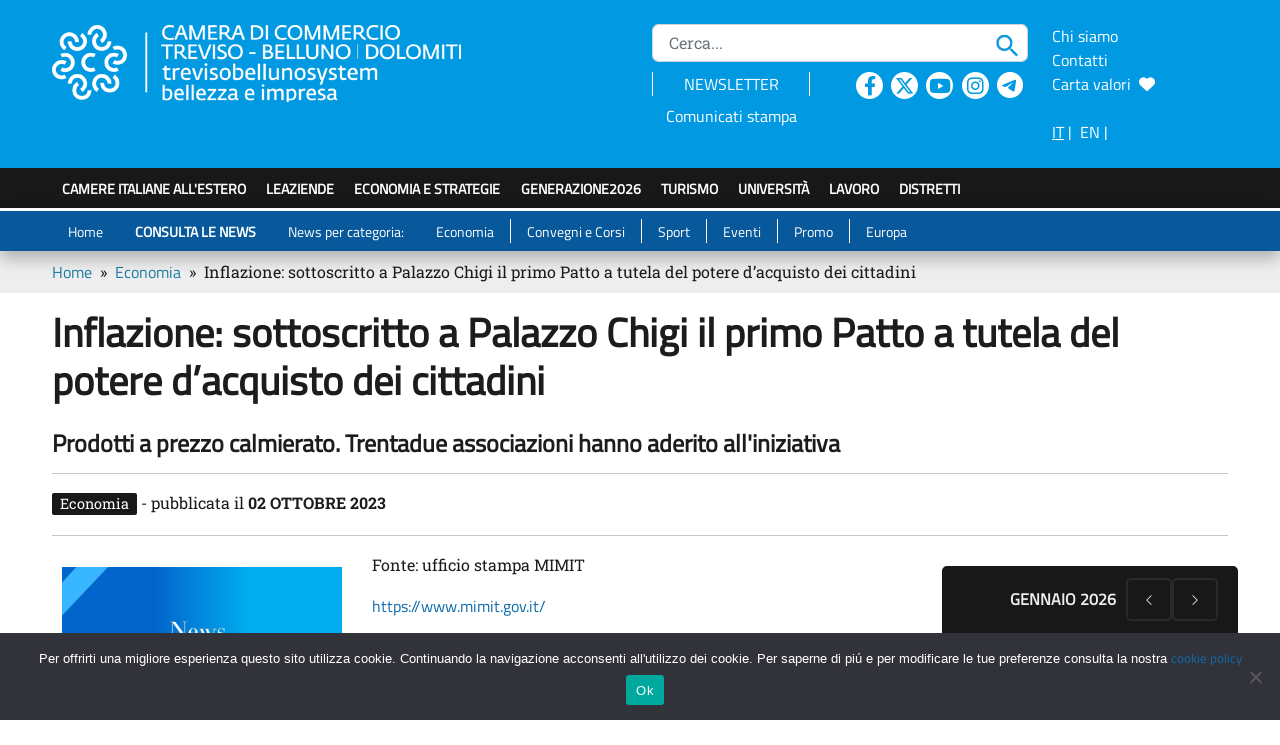

--- FILE ---
content_type: text/html; charset=UTF-8
request_url: https://www.trevisobellunosystem.com/news/inflazione-sottoscritto-a-palazzo-chigi-il-primo-patto-a-tutela-del-potere-dacquisto-dei-cittadini/
body_size: 43924
content:

<!DOCTYPE html>

<html lang="it-IT" itemscope itemtype="https://schema.org/BlogPosting">

<head>
    <meta charset="UTF-8">
    <meta http-equiv="X-UA-Compatible" content="IE=edge">
    <meta name="viewport" content="width=device-width, initial-scale=1">
        <link rel="icon" href="https://www.trevisobellunosystem.com/favicon-32x32.png" type="image/x-icon" />
    <link rel="shortcut icon" href="https://www.trevisobellunosystem.com/favicon-32x32.png" type="image/x-icon" />
    <title>Inflazione: sottoscritto a Palazzo Chigi il primo Patto a tutela del potere d&#8217;acquisto dei cittadini | Trevisobellunosystem</title>
<meta name='robots' content='max-image-preview:large' />
<link rel='dns-prefetch' href='//cdn.jsdelivr.net' />
<link rel='dns-prefetch' href='//cdnjs.cloudflare.com' />
<link rel="alternate" title="oEmbed (JSON)" type="application/json+oembed" href="https://www.trevisobellunosystem.com/wp-json/oembed/1.0/embed?url=https%3A%2F%2Fwww.trevisobellunosystem.com%2Fnews%2Finflazione-sottoscritto-a-palazzo-chigi-il-primo-patto-a-tutela-del-potere-dacquisto-dei-cittadini%2F&#038;lang=it" />
<link rel="alternate" title="oEmbed (XML)" type="text/xml+oembed" href="https://www.trevisobellunosystem.com/wp-json/oembed/1.0/embed?url=https%3A%2F%2Fwww.trevisobellunosystem.com%2Fnews%2Finflazione-sottoscritto-a-palazzo-chigi-il-primo-patto-a-tutela-del-potere-dacquisto-dei-cittadini%2F&#038;format=xml&#038;lang=it" />
<style id='wp-img-auto-sizes-contain-inline-css' type='text/css'>
img:is([sizes=auto i],[sizes^="auto," i]){contain-intrinsic-size:3000px 1500px}
/*# sourceURL=wp-img-auto-sizes-contain-inline-css */
</style>
<link rel='stylesheet' id='sdm-styles-css' href='https://www.trevisobellunosystem.com/wp-content/plugins/simple-download-monitor/css/sdm_wp_styles.css?ver=6.9' type='text/css' media='all' />
<style id='wp-emoji-styles-inline-css' type='text/css'>

	img.wp-smiley, img.emoji {
		display: inline !important;
		border: none !important;
		box-shadow: none !important;
		height: 1em !important;
		width: 1em !important;
		margin: 0 0.07em !important;
		vertical-align: -0.1em !important;
		background: none !important;
		padding: 0 !important;
	}
/*# sourceURL=wp-emoji-styles-inline-css */
</style>
<style id='wp-block-library-inline-css' type='text/css'>
:root{--wp-block-synced-color:#7a00df;--wp-block-synced-color--rgb:122,0,223;--wp-bound-block-color:var(--wp-block-synced-color);--wp-editor-canvas-background:#ddd;--wp-admin-theme-color:#007cba;--wp-admin-theme-color--rgb:0,124,186;--wp-admin-theme-color-darker-10:#006ba1;--wp-admin-theme-color-darker-10--rgb:0,107,160.5;--wp-admin-theme-color-darker-20:#005a87;--wp-admin-theme-color-darker-20--rgb:0,90,135;--wp-admin-border-width-focus:2px}@media (min-resolution:192dpi){:root{--wp-admin-border-width-focus:1.5px}}.wp-element-button{cursor:pointer}:root .has-very-light-gray-background-color{background-color:#eee}:root .has-very-dark-gray-background-color{background-color:#313131}:root .has-very-light-gray-color{color:#eee}:root .has-very-dark-gray-color{color:#313131}:root .has-vivid-green-cyan-to-vivid-cyan-blue-gradient-background{background:linear-gradient(135deg,#00d084,#0693e3)}:root .has-purple-crush-gradient-background{background:linear-gradient(135deg,#34e2e4,#4721fb 50%,#ab1dfe)}:root .has-hazy-dawn-gradient-background{background:linear-gradient(135deg,#faaca8,#dad0ec)}:root .has-subdued-olive-gradient-background{background:linear-gradient(135deg,#fafae1,#67a671)}:root .has-atomic-cream-gradient-background{background:linear-gradient(135deg,#fdd79a,#004a59)}:root .has-nightshade-gradient-background{background:linear-gradient(135deg,#330968,#31cdcf)}:root .has-midnight-gradient-background{background:linear-gradient(135deg,#020381,#2874fc)}:root{--wp--preset--font-size--normal:16px;--wp--preset--font-size--huge:42px}.has-regular-font-size{font-size:1em}.has-larger-font-size{font-size:2.625em}.has-normal-font-size{font-size:var(--wp--preset--font-size--normal)}.has-huge-font-size{font-size:var(--wp--preset--font-size--huge)}.has-text-align-center{text-align:center}.has-text-align-left{text-align:left}.has-text-align-right{text-align:right}.has-fit-text{white-space:nowrap!important}#end-resizable-editor-section{display:none}.aligncenter{clear:both}.items-justified-left{justify-content:flex-start}.items-justified-center{justify-content:center}.items-justified-right{justify-content:flex-end}.items-justified-space-between{justify-content:space-between}.screen-reader-text{border:0;clip-path:inset(50%);height:1px;margin:-1px;overflow:hidden;padding:0;position:absolute;width:1px;word-wrap:normal!important}.screen-reader-text:focus{background-color:#ddd;clip-path:none;color:#444;display:block;font-size:1em;height:auto;left:5px;line-height:normal;padding:15px 23px 14px;text-decoration:none;top:5px;width:auto;z-index:100000}html :where(.has-border-color){border-style:solid}html :where([style*=border-top-color]){border-top-style:solid}html :where([style*=border-right-color]){border-right-style:solid}html :where([style*=border-bottom-color]){border-bottom-style:solid}html :where([style*=border-left-color]){border-left-style:solid}html :where([style*=border-width]){border-style:solid}html :where([style*=border-top-width]){border-top-style:solid}html :where([style*=border-right-width]){border-right-style:solid}html :where([style*=border-bottom-width]){border-bottom-style:solid}html :where([style*=border-left-width]){border-left-style:solid}html :where(img[class*=wp-image-]){height:auto;max-width:100%}:where(figure){margin:0 0 1em}html :where(.is-position-sticky){--wp-admin--admin-bar--position-offset:var(--wp-admin--admin-bar--height,0px)}@media screen and (max-width:600px){html :where(.is-position-sticky){--wp-admin--admin-bar--position-offset:0px}}

/*# sourceURL=wp-block-library-inline-css */
</style><style id='global-styles-inline-css' type='text/css'>
:root{--wp--preset--aspect-ratio--square: 1;--wp--preset--aspect-ratio--4-3: 4/3;--wp--preset--aspect-ratio--3-4: 3/4;--wp--preset--aspect-ratio--3-2: 3/2;--wp--preset--aspect-ratio--2-3: 2/3;--wp--preset--aspect-ratio--16-9: 16/9;--wp--preset--aspect-ratio--9-16: 9/16;--wp--preset--color--black: #000000;--wp--preset--color--cyan-bluish-gray: #abb8c3;--wp--preset--color--white: #ffffff;--wp--preset--color--pale-pink: #f78da7;--wp--preset--color--vivid-red: #cf2e2e;--wp--preset--color--luminous-vivid-orange: #ff6900;--wp--preset--color--luminous-vivid-amber: #fcb900;--wp--preset--color--light-green-cyan: #7bdcb5;--wp--preset--color--vivid-green-cyan: #00d084;--wp--preset--color--pale-cyan-blue: #8ed1fc;--wp--preset--color--vivid-cyan-blue: #0693e3;--wp--preset--color--vivid-purple: #9b51e0;--wp--preset--gradient--vivid-cyan-blue-to-vivid-purple: linear-gradient(135deg,rgb(6,147,227) 0%,rgb(155,81,224) 100%);--wp--preset--gradient--light-green-cyan-to-vivid-green-cyan: linear-gradient(135deg,rgb(122,220,180) 0%,rgb(0,208,130) 100%);--wp--preset--gradient--luminous-vivid-amber-to-luminous-vivid-orange: linear-gradient(135deg,rgb(252,185,0) 0%,rgb(255,105,0) 100%);--wp--preset--gradient--luminous-vivid-orange-to-vivid-red: linear-gradient(135deg,rgb(255,105,0) 0%,rgb(207,46,46) 100%);--wp--preset--gradient--very-light-gray-to-cyan-bluish-gray: linear-gradient(135deg,rgb(238,238,238) 0%,rgb(169,184,195) 100%);--wp--preset--gradient--cool-to-warm-spectrum: linear-gradient(135deg,rgb(74,234,220) 0%,rgb(151,120,209) 20%,rgb(207,42,186) 40%,rgb(238,44,130) 60%,rgb(251,105,98) 80%,rgb(254,248,76) 100%);--wp--preset--gradient--blush-light-purple: linear-gradient(135deg,rgb(255,206,236) 0%,rgb(152,150,240) 100%);--wp--preset--gradient--blush-bordeaux: linear-gradient(135deg,rgb(254,205,165) 0%,rgb(254,45,45) 50%,rgb(107,0,62) 100%);--wp--preset--gradient--luminous-dusk: linear-gradient(135deg,rgb(255,203,112) 0%,rgb(199,81,192) 50%,rgb(65,88,208) 100%);--wp--preset--gradient--pale-ocean: linear-gradient(135deg,rgb(255,245,203) 0%,rgb(182,227,212) 50%,rgb(51,167,181) 100%);--wp--preset--gradient--electric-grass: linear-gradient(135deg,rgb(202,248,128) 0%,rgb(113,206,126) 100%);--wp--preset--gradient--midnight: linear-gradient(135deg,rgb(2,3,129) 0%,rgb(40,116,252) 100%);--wp--preset--font-size--small: 13px;--wp--preset--font-size--medium: 20px;--wp--preset--font-size--large: 36px;--wp--preset--font-size--x-large: 42px;--wp--preset--spacing--20: 0.44rem;--wp--preset--spacing--30: 0.67rem;--wp--preset--spacing--40: 1rem;--wp--preset--spacing--50: 1.5rem;--wp--preset--spacing--60: 2.25rem;--wp--preset--spacing--70: 3.38rem;--wp--preset--spacing--80: 5.06rem;--wp--preset--shadow--natural: 6px 6px 9px rgba(0, 0, 0, 0.2);--wp--preset--shadow--deep: 12px 12px 50px rgba(0, 0, 0, 0.4);--wp--preset--shadow--sharp: 6px 6px 0px rgba(0, 0, 0, 0.2);--wp--preset--shadow--outlined: 6px 6px 0px -3px rgb(255, 255, 255), 6px 6px rgb(0, 0, 0);--wp--preset--shadow--crisp: 6px 6px 0px rgb(0, 0, 0);}:where(.is-layout-flex){gap: 0.5em;}:where(.is-layout-grid){gap: 0.5em;}body .is-layout-flex{display: flex;}.is-layout-flex{flex-wrap: wrap;align-items: center;}.is-layout-flex > :is(*, div){margin: 0;}body .is-layout-grid{display: grid;}.is-layout-grid > :is(*, div){margin: 0;}:where(.wp-block-columns.is-layout-flex){gap: 2em;}:where(.wp-block-columns.is-layout-grid){gap: 2em;}:where(.wp-block-post-template.is-layout-flex){gap: 1.25em;}:where(.wp-block-post-template.is-layout-grid){gap: 1.25em;}.has-black-color{color: var(--wp--preset--color--black) !important;}.has-cyan-bluish-gray-color{color: var(--wp--preset--color--cyan-bluish-gray) !important;}.has-white-color{color: var(--wp--preset--color--white) !important;}.has-pale-pink-color{color: var(--wp--preset--color--pale-pink) !important;}.has-vivid-red-color{color: var(--wp--preset--color--vivid-red) !important;}.has-luminous-vivid-orange-color{color: var(--wp--preset--color--luminous-vivid-orange) !important;}.has-luminous-vivid-amber-color{color: var(--wp--preset--color--luminous-vivid-amber) !important;}.has-light-green-cyan-color{color: var(--wp--preset--color--light-green-cyan) !important;}.has-vivid-green-cyan-color{color: var(--wp--preset--color--vivid-green-cyan) !important;}.has-pale-cyan-blue-color{color: var(--wp--preset--color--pale-cyan-blue) !important;}.has-vivid-cyan-blue-color{color: var(--wp--preset--color--vivid-cyan-blue) !important;}.has-vivid-purple-color{color: var(--wp--preset--color--vivid-purple) !important;}.has-black-background-color{background-color: var(--wp--preset--color--black) !important;}.has-cyan-bluish-gray-background-color{background-color: var(--wp--preset--color--cyan-bluish-gray) !important;}.has-white-background-color{background-color: var(--wp--preset--color--white) !important;}.has-pale-pink-background-color{background-color: var(--wp--preset--color--pale-pink) !important;}.has-vivid-red-background-color{background-color: var(--wp--preset--color--vivid-red) !important;}.has-luminous-vivid-orange-background-color{background-color: var(--wp--preset--color--luminous-vivid-orange) !important;}.has-luminous-vivid-amber-background-color{background-color: var(--wp--preset--color--luminous-vivid-amber) !important;}.has-light-green-cyan-background-color{background-color: var(--wp--preset--color--light-green-cyan) !important;}.has-vivid-green-cyan-background-color{background-color: var(--wp--preset--color--vivid-green-cyan) !important;}.has-pale-cyan-blue-background-color{background-color: var(--wp--preset--color--pale-cyan-blue) !important;}.has-vivid-cyan-blue-background-color{background-color: var(--wp--preset--color--vivid-cyan-blue) !important;}.has-vivid-purple-background-color{background-color: var(--wp--preset--color--vivid-purple) !important;}.has-black-border-color{border-color: var(--wp--preset--color--black) !important;}.has-cyan-bluish-gray-border-color{border-color: var(--wp--preset--color--cyan-bluish-gray) !important;}.has-white-border-color{border-color: var(--wp--preset--color--white) !important;}.has-pale-pink-border-color{border-color: var(--wp--preset--color--pale-pink) !important;}.has-vivid-red-border-color{border-color: var(--wp--preset--color--vivid-red) !important;}.has-luminous-vivid-orange-border-color{border-color: var(--wp--preset--color--luminous-vivid-orange) !important;}.has-luminous-vivid-amber-border-color{border-color: var(--wp--preset--color--luminous-vivid-amber) !important;}.has-light-green-cyan-border-color{border-color: var(--wp--preset--color--light-green-cyan) !important;}.has-vivid-green-cyan-border-color{border-color: var(--wp--preset--color--vivid-green-cyan) !important;}.has-pale-cyan-blue-border-color{border-color: var(--wp--preset--color--pale-cyan-blue) !important;}.has-vivid-cyan-blue-border-color{border-color: var(--wp--preset--color--vivid-cyan-blue) !important;}.has-vivid-purple-border-color{border-color: var(--wp--preset--color--vivid-purple) !important;}.has-vivid-cyan-blue-to-vivid-purple-gradient-background{background: var(--wp--preset--gradient--vivid-cyan-blue-to-vivid-purple) !important;}.has-light-green-cyan-to-vivid-green-cyan-gradient-background{background: var(--wp--preset--gradient--light-green-cyan-to-vivid-green-cyan) !important;}.has-luminous-vivid-amber-to-luminous-vivid-orange-gradient-background{background: var(--wp--preset--gradient--luminous-vivid-amber-to-luminous-vivid-orange) !important;}.has-luminous-vivid-orange-to-vivid-red-gradient-background{background: var(--wp--preset--gradient--luminous-vivid-orange-to-vivid-red) !important;}.has-very-light-gray-to-cyan-bluish-gray-gradient-background{background: var(--wp--preset--gradient--very-light-gray-to-cyan-bluish-gray) !important;}.has-cool-to-warm-spectrum-gradient-background{background: var(--wp--preset--gradient--cool-to-warm-spectrum) !important;}.has-blush-light-purple-gradient-background{background: var(--wp--preset--gradient--blush-light-purple) !important;}.has-blush-bordeaux-gradient-background{background: var(--wp--preset--gradient--blush-bordeaux) !important;}.has-luminous-dusk-gradient-background{background: var(--wp--preset--gradient--luminous-dusk) !important;}.has-pale-ocean-gradient-background{background: var(--wp--preset--gradient--pale-ocean) !important;}.has-electric-grass-gradient-background{background: var(--wp--preset--gradient--electric-grass) !important;}.has-midnight-gradient-background{background: var(--wp--preset--gradient--midnight) !important;}.has-small-font-size{font-size: var(--wp--preset--font-size--small) !important;}.has-medium-font-size{font-size: var(--wp--preset--font-size--medium) !important;}.has-large-font-size{font-size: var(--wp--preset--font-size--large) !important;}.has-x-large-font-size{font-size: var(--wp--preset--font-size--x-large) !important;}
/*# sourceURL=global-styles-inline-css */
</style>

<style id='classic-theme-styles-inline-css' type='text/css'>
/*! This file is auto-generated */
.wp-block-button__link{color:#fff;background-color:#32373c;border-radius:9999px;box-shadow:none;text-decoration:none;padding:calc(.667em + 2px) calc(1.333em + 2px);font-size:1.125em}.wp-block-file__button{background:#32373c;color:#fff;text-decoration:none}
/*# sourceURL=/wp-includes/css/classic-themes.min.css */
</style>
<link rel='stylesheet' id='cookie-notice-front-css' href='https://www.trevisobellunosystem.com/wp-content/plugins/cookie-notice/css/front.min.css?ver=2.5.11' type='text/css' media='all' />
<link rel='stylesheet' id='extensive-vc-main-style-css' href='https://www.trevisobellunosystem.com/wp-content/plugins/extensive-vc-addon/assets/css/main.min.css?ver=6.9' type='text/css' media='all' />
<link rel='stylesheet' id='ionicons-css' href='https://www.trevisobellunosystem.com/wp-content/plugins/extensive-vc-addon/assets/css/ion-icons/css/ionicons.min.css?ver=6.9' type='text/css' media='all' />
<link rel='stylesheet' id='fa_icon-css' href='https://cdnjs.cloudflare.com/ajax/libs/font-awesome/6.4.2/css/all.min.css?ver=6.9' type='text/css' media='all' />
<link rel='stylesheet' id='bootstrap_icon-css' href='https://cdn.jsdelivr.net/npm/bootstrap-icons@1.8.1/font/bootstrap-icons.css?ver=6.9' type='text/css' media='all' />
<link rel='stylesheet' id='bootstrap_css-css' href='https://cdn.jsdelivr.net/npm/bootstrap@5.2.1/dist/css/bootstrap.min.css?ver=6.9' type='text/css' media='all' />
<link rel='stylesheet' id='flag_icon-css' href='https://cdn.jsdelivr.net/gh/lipis/flag-icons@6.6.6/css/flag-icons.min.css?ver=6.9' type='text/css' media='all' />
<link rel='stylesheet' id='style_css-css' href='https://www.trevisobellunosystem.com/wp-content/themes/CustomBootstrap/css/style.css?ver=1.3.1' type='text/css' media='all' />
<link rel='stylesheet' id='layout_css-css' href='https://www.trevisobellunosystem.com/wp-content/themes/CustomBootstrap/css/layout.css?ver=1.3.2' type='text/css' media='all' />
<link rel='stylesheet' id='custom_css-css' href='https://www.trevisobellunosystem.com/wp-content/themes/CustomBootstrap/css/custom.css?ver=1.4.4' type='text/css' media='all' />
<link rel='stylesheet' id='js_composer_front-css' href='//www.trevisobellunosystem.com/wp-content/uploads/js_composer/js_composer_front_custom.css?ver=8.4.1' type='text/css' media='all' />
<script type="text/javascript" id="cookie-notice-front-js-before">
/* <![CDATA[ */
var cnArgs = {"ajaxUrl":"https:\/\/www.trevisobellunosystem.com\/wp-admin\/admin-ajax.php","nonce":"7f3f2befdd","hideEffect":"fade","position":"bottom","onScroll":false,"onScrollOffset":100,"onClick":false,"cookieName":"cookie_notice_accepted","cookieTime":31536000,"cookieTimeRejected":2592000,"globalCookie":false,"redirection":false,"cache":false,"revokeCookies":false,"revokeCookiesOpt":"automatic"};

//# sourceURL=cookie-notice-front-js-before
/* ]]> */
</script>
<script type="text/javascript" src="https://www.trevisobellunosystem.com/wp-content/plugins/cookie-notice/js/front.min.js?ver=2.5.11" id="cookie-notice-front-js"></script>
<script type="text/javascript" src="https://www.trevisobellunosystem.com/wp-includes/js/jquery/jquery.min.js?ver=3.7.1" id="jquery-core-js"></script>
<script type="text/javascript" src="https://www.trevisobellunosystem.com/wp-includes/js/jquery/jquery-migrate.min.js?ver=3.4.1" id="jquery-migrate-js"></script>
<script type="text/javascript" id="sdm-scripts-js-extra">
/* <![CDATA[ */
var sdm_ajax_script = {"ajaxurl":"https://www.trevisobellunosystem.com/wp-admin/admin-ajax.php"};
//# sourceURL=sdm-scripts-js-extra
/* ]]> */
</script>
<script type="text/javascript" src="https://www.trevisobellunosystem.com/wp-content/plugins/simple-download-monitor/js/sdm_wp_scripts.js?ver=6.9" id="sdm-scripts-js"></script>
<script type="text/javascript" src="https://cdn.jsdelivr.net/npm/bootstrap@5.2.1/dist/js/bootstrap.bundle.min.js?ver=6.9" id="bootstrap-js"></script>
<script type="text/javascript" src="https://www.trevisobellunosystem.com/wp-content/themes/CustomBootstrap/js/custom.js?ver=6.4.4" id="custom-js"></script>
<script></script>
<!-- OG: 3.3.8 --><link rel="image_src" href="https://www.trevisobellunosystem.com/wp-content/uploads/2023/09/IMG_5715.jpeg"><meta name="msapplication-TileImage" content="https://www.trevisobellunosystem.com/wp-content/uploads/2023/09/IMG_5715.jpeg">
<meta property="og:image" content="https://www.trevisobellunosystem.com/wp-content/uploads/2023/09/IMG_5715.jpeg"><meta property="og:image:secure_url" content="https://www.trevisobellunosystem.com/wp-content/uploads/2023/09/IMG_5715.jpeg"><meta property="og:image:width" content="868"><meta property="og:image:height" content="725"><meta property="og:image:alt" content="news dal ministero"><meta property="og:image:type" content="image/jpeg"><meta property="og:description" content="Prodotti a prezzo calmierato. Trentadue associazioni hanno aderito all&#039;iniziativa"><meta property="og:type" content="article"><meta property="og:locale" content="it_IT"><meta property="og:site_name" content="Il portale economico della CCIAA di Treviso - Belluno"><meta property="og:title" content="Inflazione: sottoscritto a Palazzo Chigi il primo Patto a tutela del potere d&#8217;acquisto dei cittadini"><meta property="og:url" content="https://www.trevisobellunosystem.com/news/inflazione-sottoscritto-a-palazzo-chigi-il-primo-patto-a-tutela-del-potere-dacquisto-dei-cittadini/"><meta property="og:updated_time" content="2023-10-02T18:07:28+02:00">
<meta property="article:published_time" content="2023-10-02T16:07:28+00:00"><meta property="article:modified_time" content="2023-10-02T16:07:28+00:00"><meta property="article:section" content="Economia"><meta property="article:author:first_name" content="Laura"><meta property="article:author:last_name" content="Paladin"><meta property="article:author:username" content="Laura Paladin">
<meta property="twitter:partner" content="ogwp"><meta property="twitter:card" content="summary_large_image"><meta property="twitter:image" content="https://www.trevisobellunosystem.com/wp-content/uploads/2023/09/IMG_5715.jpeg"><meta property="twitter:image:alt" content="news dal ministero"><meta property="twitter:title" content="Inflazione: sottoscritto a Palazzo Chigi il primo Patto a tutela del potere d&#8217;acquisto dei cittadini"><meta property="twitter:description" content="Prodotti a prezzo calmierato. Trentadue associazioni hanno aderito all&#039;iniziativa"><meta property="twitter:url" content="https://www.trevisobellunosystem.com/news/inflazione-sottoscritto-a-palazzo-chigi-il-primo-patto-a-tutela-del-potere-dacquisto-dei-cittadini/"><meta property="twitter:label1" content="Reading time"><meta property="twitter:data1" content="2 minutes">
<meta itemprop="image" content="https://www.trevisobellunosystem.com/wp-content/uploads/2023/09/IMG_5715.jpeg"><meta itemprop="name" content="Inflazione: sottoscritto a Palazzo Chigi il primo Patto a tutela del potere d&#8217;acquisto dei cittadini"><meta itemprop="description" content="Prodotti a prezzo calmierato. Trentadue associazioni hanno aderito all&#039;iniziativa"><meta itemprop="datePublished" content="2023-10-02"><meta itemprop="dateModified" content="2023-10-02T16:07:28+00:00">
<meta property="profile:first_name" content="Laura"><meta property="profile:last_name" content="Paladin"><meta property="profile:username" content="Laura Paladin">
<!-- /OG -->

<link rel="https://api.w.org/" href="https://www.trevisobellunosystem.com/wp-json/" /><link rel="alternate" title="JSON" type="application/json" href="https://www.trevisobellunosystem.com/wp-json/wp/v2/posts/52206" /><link rel="EditURI" type="application/rsd+xml" title="RSD" href="https://www.trevisobellunosystem.com/xmlrpc.php?rsd" />
<meta name="generator" content="WordPress 6.9" />
<link rel="canonical" href="https://www.trevisobellunosystem.com/news/inflazione-sottoscritto-a-palazzo-chigi-il-primo-patto-a-tutela-del-potere-dacquisto-dei-cittadini/" />
<link rel='shortlink' href='https://www.trevisobellunosystem.com/?p=52206' />
<meta name="description" content="Sito Economico della Camera di Commercio di Treviso - Belluno: per conoscere il successo delle imprese venete dalla meccanica al Prosecco. Per conoscere la sharing - economy a Treviso – Belluno. Trovi interviste agli imprenditori, i commenti dei presidenti, le aziende del Nord-est, neoimprese e start-up, notizie economiche venete, nazionali, europee. Eventi di Treviso e Belluno, corsi, bandi, turismo, università, lavoro.">
<meta name="keywords" content="economia Treviso, economia Belluno, servizi aziende Treviso - Belluno, corsi Treviso - Belluno, eventi Treviso - Belluno, formazione Treviso - Belluno, università Treviso - Belluno">

<!-- BEGIN recaptcha, injected by plugin wp-recaptcha-integration  -->

<!-- END recaptcha -->
<meta name="generator" content="Powered by WPBakery Page Builder - drag and drop page builder for WordPress."/>
<noscript><style>.lazyload[data-src]{display:none !important;}</style></noscript><style>.lazyload{background-image:none !important;}.lazyload:before{background-image:none !important;}</style><meta name="redi-version" content="1.2.7" /><noscript><style> .wpb_animate_when_almost_visible { opacity: 1; }</style></noscript></head>

<body class="wp-singular post-template-default single single-post postid-52206 single-format-standard wp-theme-CustomBootstrap cookies-not-set extensive-vc-1.9.1 wpb-js-composer js-comp-ver-8.4.1 vc_responsive">

    <!-- Matomo -->
    <script>
        var _paq = window._paq = window._paq || [];
        /* tracker methods like "setCustomDimension" should be called before "trackPageView" */
        _paq.push(['trackPageView']);
        _paq.push(['enableLinkTracking']);
        (function() {
            var u = "https://matomo.t2i.it/";
            _paq.push(['setTrackerUrl', u + 'matomo.php']);
            _paq.push(['setSiteId', '2']);
            var d = document,
                g = d.createElement('script'),
                s = d.getElementsByTagName('script')[0];
            g.async = true;
            g.src = u + 'matomo.js';
            s.parentNode.insertBefore(g, s);
        })();
    </script>
    <!-- End Matomo Code -->

    <header>
        <div class="jumbotron bg-layout desktop">
            <div class="container text-white">
                <div class="row py-4">

                    <div class="col-md-6 col-sm-7 col-xs-12">
                        <a href="/" title="Home page - CCIAA Treviso-Belluno" class="pad-brand">
                            <img src="[data-uri]" style="max-width:100%" class="visible-print-block logo-print lazyload" alt="Logo della Camera di Commercio di Treviso-Belluno - Link per tornare alla Home Page" data-src="/wp-content/uploads/2022/05/logoTvSys.png" decoding="async" data-eio-rwidth="458" data-eio-rheight="78"><noscript><img src="/wp-content/uploads/2022/05/logoTvSys.png" style="max-width:100%" class="visible-print-block logo-print" alt="Logo della Camera di Commercio di Treviso-Belluno - Link per tornare alla Home Page" data-eio="l"></noscript>
                        </a>
                    </div>



                    <div class="col-md-4 col-sm-3 col-xs-12 hidden-xs">
                        <div id="searchbarHeader" class="position-relative">
                            <form action="https://www.trevisobellunosystem.com/" method="get" name="frmCercanelsito" class="no_margin no_padding">    
            <label class="goaway">Cerca...</label>
            <input class="form-control form-small search_input" value="" placeholder=" Cerca..." maxlength="200" name="s">
            <img alt="immagine cerca nel sito" src="[data-uri]" class="lente_cerca lazyload" onclick="submitCerca();" title="Cerca nel sito" data-src="/wp-content/uploads/2022/05/search.png" decoding="async" data-eio-rwidth="22" data-eio-rheight="23"><noscript><img alt="immagine cerca nel sito" src="/wp-content/uploads/2022/05/search.png" class="lente_cerca" onclick="submitCerca();" title="Cerca nel sito" data-eio="l"></noscript>
    </form>                        </div>
                        <div class="nav_tools clearfix" style="width:100%; height: 40px; line-height:40px;  ">
                            <div class="row no-gutters" style="line-height: 1.5em; padding-top:10px;">
                                <div class="col">
                                    <div class="text-center" style="border-left:1px solid #FFFFFF;border-right:1px solid #FFFFFF;float:left; width:90%">
                                        <a href="/newsletter/" class="text-white font-normal" title="Iscriviti alla newsletter mensile">NEWSLETTER</a><br>
                                    </div>
                                    <div class="text-center pt-2" style="float:left; width:90%">
                                        <a href="/comunicati-stampa/" class="text-white font-normal" title="Comunicati stampa" >Comunicati stampa</a></li>
                                    </div>
                                </div>
                                <div class="col nav_social text-center">
                                    <div style="float:left; width:20%;">
                                        <a target="_blank" href="https://www.facebook.com/trevisobellunosystem/" title="sito esterno: Seguici su Facebook"><i class="fa-brands fa-facebook-f  text-layout"></i></a>
                                    </div>
                                    <div style="float:left; width:20%;">
                                        <a target="_blank" href="https://twitter.com/trevisobelluno/" title="sito esterno: Seguici su Twitter"><i class="fa-brands fa-x-twitter  text-layout"></i></a>
                                    </div>
                                    <div style="float:left; width:20%;">
                                        <a target="_blank" href="https://www.youtube.com/channel/UCQ-QY2jINE_XXETqN2C58Kw" title="sito esterno: Seguici su Youtube"><i class="fa-brands fa-youtube  text-layout"></i></a>
                                    </div>
                                    <div style="float:left; width:20%;">
                                        <a target="_blank" href="https://www.instagram.com/trevisobellunosystem/" title="sito esterno: Seguici su Instagram"><i class="fa-brands fa-instagram  text-layout"></i></a>
                                    </div>
                                    <div style="float:left; width:20%;">
                                        <a target="_blank" class="telegram" href="https://t.me/s/trevisobellunosystem" title="sito esterno: Seguici su Telegram"><i class="fa-brands fa-telegram  bg-layout"></i></a>
                                    </div>

                                </div>
                            </div>
                        </div>
                    </div>

                    <div class="col-md-2 col-sm-2 col-xs-12 hidden-xs">
                        <div class="position-relative">
                            <ul id="menu_search">
                                                                <li> <a href="/chi-siamo/" title="chi siamo" >Chi siamo</a></li>
                                                                <li> <a href="/contatti/" title="Contatti" >Contatti</a></li>
                                <li>
                                    <a href="/carta-valori/">Carta valori&nbsp;&nbsp;<i class="fa-solid fa-heart"></i></a>
                                </li>
                            </ul>
                            <br>
                            <a href="/" title="versione italiana" style="color: #FFFFFF; text-decoration:underline !important" class="active">IT</a>&nbsp;|&nbsp;
                            
                            <a href="https://www.trevisobellunosystem.com/en/" title="English version" class="active" style="color: #FFFFFF;">EN</a>&nbsp;|&nbsp;

                            <!-- <ul id="menu_lingue">
                                <li style="padding-left:0px"><a href="#" class="active">IT</a></li>
                                <li> <a href="#">EN</a></li>
                            </ul>-->
                        </div>
                    </div>

                </div>
            </div>
        </div>
        <nav class="navbar navbar-expand-lg navbar-light desktop" id="main_menu">
            <div class="collapse navbar-collapse container">
                <ul id="custom_main_menu_desktop" class="navbar-nav me-auto mb-2 mb-lg-0 col-md-12">
                                        <li class="menu-item menu-item-type-custom menu-item-object-custom nav-item font-normal "><a href="/camere-di-commercio-italiane-allestero/" title="Camere italiane all'estero">Camere italiane all'estero</a></li>

                                        <li class="menu-item menu-item-type-custom menu-item-object-custom  nav-item font-normal "><a href="/aziende/" title="leAziende">LeAziende</a></li>
                                        <li class="menu-item menu-item-type-custom menu-item-object-custom nav-item font-normal "><a href="/economia-treviso-belluno/" title="Turismo">Economia e strategie</a></li>
                                        <li class="menu-item menu-item-type-custom menu-item-object-custom nav-item font-normal "><a href="/generazione-2026/" title="Generazione 2026">GenerAZIONE2026</a></li>

                                        <li class="menu-item menu-item-type-custom menu-item-object-custom nav-item font-normal "><a href="/turismo/" title="Turismo">Turismo</a></li>

                                                            <li class="menu-item menu-item-type-custom menu-item-object-custom  nav-item font-normal "><a href="/universita-e-formazione/" title="Università">Università</a></li>
                                        <li class="menu-item menu-item-type-custom menu-item-object-custom  nav-item font-normal "><a href="/lavoro-e-occupazione/" title="Lavoro">Lavoro</a></li>

                                        <li class="menu-item menu-item-type-custom menu-item-object-custom  nav-item font-normal "><a href="https://www.trevisobellunosystem.com/distretti/" title="Carta valori">Distretti</a></li>




                </ul>
            </div>
        </nav>
        <nav class="navbar navbar-expand-lg navbar-light menuNewsDesktop bg-secondary desktop" id="news_menu">
            <div class="collapse navbar-collapse container">
                <ul id="custom_menu_desktop" class="navbar-nav me-auto mb-2 mb-lg-0 col-md-12">
                    <li id="menu-item-1162" class="menu-item menu-item-type-custom menu-item-object-custom menu-item-116 nav-item " style="border-right:none; "><a href="/" title="economia" style="border-right:none; ">Home</a></li>

                                                            <li id="menu-item-121" class="menu-item menu-item-type-custom menu-item-object-custom menu-item-121 nav-item " style="border-right:none; "><a href="/news/primo-piano/" title="primo piano"><strong>CONSULTA LE NEWS</strong></a></li>
                                        <li id="menu-item-1212" class="menu-item menu-item-type-custom menu-item-object-custom menu-item-121 nav-item" style="border-right:none"><a title="primo piano" style="text-transform:none;">News per categoria:</a></li>

                    <li id="menu-item-116" class="menu-item menu-item-type-custom menu-item-object-custom menu-item-116 nav-item "><a href="/categoria/economia" title="economia">Economia</a></li>
                                        <li id="menu-item-117" class="menu-item menu-item-type-custom menu-item-object-custom menu-item-117 nav-item "><a href="/categoria/corsi-e-convegni/" title="convegni e corsi">Convegni e Corsi</a></li>
                                        <li id="menu-item-118" class="menu-item menu-item-type-custom menu-item-object-custom menu-item-118 nav-item "><a href="/categoria/sport" title="sport">Sport</a></li>
                                        <li id="menu-item-119" class="menu-item menu-item-type-custom menu-item-object-custom menu-item-119 nav-item "><a href="/categoria/eventi" title="eventi">Eventi</a></li>
                                        <li id="menu-item-120" class="menu-item menu-item-type-custom menu-item-object-custom menu-item-120 nav-item "><a href="/categoria/promo" title="promo">Promo</a></li>
                                        <li class="menu-item menu-item-type-custom menu-item-object-custom  nav-item "><a href="/news-dalleuropa/" title="promo">Europa</a></li>
                </ul>
            </div>
        </nav>





        <!-- Mobile -->

        <section class="mobile" id="navbar_mobile" style="overflow: hidden;">
            <nav class="navbar navbar-light py-3">
                <div class="container">
                    <div class="col-md-10 col-xs-10" id="logo_mobile">
                        <a href="/" title="Home page - CCIAA Treviso-Belluno" class="pad-brand">
                            <img src="[data-uri]" style="max-width:100%" class="visible-print-block logo-print lazyload" alt="Logo della Camera di Commercio di Treviso-Belluno - Link per tornare alla Home Page" data-src="/wp-content/uploads/2022/05/logoTvSys.png" decoding="async" data-eio-rwidth="458" data-eio-rheight="78"><noscript><img src="/wp-content/uploads/2022/05/logoTvSys.png" style="max-width:100%" class="visible-print-block logo-print" alt="Logo della Camera di Commercio di Treviso-Belluno - Link per tornare alla Home Page" data-eio="l"></noscript>
                        </a>
                    </div>

                    <div class="container-fluid">
                        <div class="navbar-toggler first-button" id="burger_mobile" role="button" data-mdb-toggle="collapse" data-mdb-target="#navbarToggleExternalContent9" aria-controls="navbarToggleExternalContent9" aria-expanded="false" aria-label="Toggle navigation">
                            <div class="animated-icon1">
                                <span></span>
                                <span></span>
                                <span></span>
                            </div>
                        </div>
                    </div>
                </div>
            </nav>
            <div class=" row">
                <div class="col-10" style="background-color:#181818; padding-right:0px">
                    <div id="searchbarHeader" class="position-relative" style="padding:4px">
                        <form action="https://www.trevisobellunosystem.com/" method="get" name="frmCercanelsito" class="no_margin no_padding">    
            <label class="goaway">Cerca...</label>
            <input class="form-control form-small search_input" value="" placeholder=" Cerca..." maxlength="200" name="s">
            <img alt="immagine cerca nel sito" src="[data-uri]" class="lente_cerca lazyload" onclick="submitCerca();" title="Cerca nel sito" data-src="/wp-content/uploads/2022/05/search.png" decoding="async" data-eio-rwidth="22" data-eio-rheight="23"><noscript><img alt="immagine cerca nel sito" src="/wp-content/uploads/2022/05/search.png" class="lente_cerca" onclick="submitCerca();" title="Cerca nel sito" data-eio="l"></noscript>
    </form>                    </div>
                </div>
                <div class="col-2" style="background-color:#181818; display: flex; align-items: center; justify-content: center;padding-left:0px">
                    <div>
                        <a href="https://www.trevisobellunosystem.com/en/" title="website in English" class="p0 m0">
                            <img src="[data-uri]" alt="bandiera ingelse" width="25" style="    margin-bottom: 6px;" data-src="https://www.trevisobellunosystem.com//tvsys/img/flag_GB_on.gif" decoding="async" class="lazyload" data-eio-rwidth="21" data-eio-rheight="14"><noscript><img src="https://www.trevisobellunosystem.com//tvsys/img/flag_GB_on.gif" alt="bandiera ingelse" width="25" style="    margin-bottom: 6px;" data-eio="l"></noscript>
                        </a>
                    </div>
                </div>
            </div>

            <div class="collapse shadow" id="navbarToggleExternalContent9" style="background-color: #666666;overflow: hidden;">
                <div class=" row">
                    <div class="d-flex justify-content-center p-1" style="color:#aaaaaa">
                        <a href="/chi-siamo/" class="m-0 d-inline" title="Economia">chi siamo</a>&nbsp;|&nbsp;
                        <a href="/contatti/" class=" m-0 d-inline" title="GenerAZIONE2026">contatti</a>&nbsp;|&nbsp;
                        <span style="color: #dddddd;">lingua:</span>&nbsp;
                        <a href="/" style=" color:#666666" class=" m-0 d-inline" title="Newsletter"><img src="[data-uri]" alt="bandiera italiana" data-src="https://www.trevisobellunosystem.com//tvsys/img/flag_ITA_on.gif" decoding="async" class="lazyload" data-eio-rwidth="21" data-eio-rheight="14"><noscript><img src="https://www.trevisobellunosystem.com//tvsys/img/flag_ITA_on.gif" alt="bandiera italiana" data-eio="l"></noscript></a>&nbsp;-&nbsp;
                        <a href="/en/" class=" m-0 d-inline" style="text-decoration: underline;" title="Newsletter"><img src="[data-uri]" alt="bandiera italiana" data-src="https://www.trevisobellunosystem.com//tvsys/img/flag_GB_off.gif" decoding="async" class="lazyload" data-eio-rwidth="21" data-eio-rheight="14"><noscript><img src="https://www.trevisobellunosystem.com//tvsys/img/flag_GB_off.gif" alt="bandiera italiana" data-eio="l"></noscript></a>

                    </div>
                    <div class="d-flex justify-content-center p-2" style="background-color:#0099e2">
                        <div class="col nav_social text-center">
                            <div style="float:left; width:20%;">
                                <a target="_blank" style="margin: auto;" href="https://www.facebook.com/trevisobellunosystem/" title="sito esterno: Seguici su Facebook"><i class="fa-brands fa-facebook-f  text-layout"></i></a>
                            </div>
                            <div style="float:left; width:20%;">
                                <a target="_blank" style="margin: auto;" href="https://twitter.com/trevisobelluno/" title="sito esterno: Seguici su Twitter"><i class="fa-brands fa-x-twitter  text-layout"></i></a>
                            </div>
                            <div style="float:left; width:20%;">
                                <a target="_blank" style="margin: auto;" href="https://www.youtube.com/channel/UCQ-QY2jINE_XXETqN2C58Kw" title="sito esterno: Seguici su Youtube"><i class="fa-brands fa-youtube  text-layout"></i></a>
                            </div>
                            <div style="float:left; width:20%;">
                                <a target="_blank" style="margin: auto;" href="https://www.instagram.com/trevisobellunosystem/" title="sito esterno: Seguici su Instagram"><i class="fa-brands fa-instagram  text-layout"></i></a>
                            </div>
                            <div style="float:left; width:20%;">
                                <a target="_blank" style="margin: auto;" class="telegram" href="https://t.me/s/trevisobellunosystem" title="sito esterno: Seguici su Telegram"><i class="fa-brands fa-telegram  bg-layout"></i></a>
                            </div>
                        </div>
                    </div>
                    <div class="col-6" style="background-color:#292a2e">
                        <span class="text-white" style="font-weight: bold; border-bottom:1px solid #ffffff; margin-left:12px;margin-top:8px; margin-top: 12px;   margin-bottom: 7px;display: block;width: 60%; ">Rubriche</span>
                        <a href="/camere-di-commercio-italiane-allestero/" class="btn btn-link btn-block m-0 text-start" title="Camere italiane all'estero">Camere italiane all'estero</a>
                        <a href="/aziende/" class="btn btn-link btn-block m-0 text-start" title="leAziende">LeAziende</a>
                        <a href="/economia-treviso-belluno/" class="btn btn-link btn-block m-0 text-start" title="Economia">Economia e strategie</a>
                        <a href="/generazione-2026/" class="btn btn-link btn-block m-0 text-start" title="GenerAZIONE2026">GenerAZIONE2026</a>
                        <a href="/turismo/" class="btn btn-link btn-block m-0 text-start" title="Turismo">Turismo</a>
                        <a href="/universita-e-formazione/" class="btn btn-link btn-block m-0 text-start" title="Scuola">Università</a>
                        <a href="/lavoro-e-occupazione/" class="btn btn-link btn-block m-0 text-start" title="Lavoro">Lavoro</a>
                        <a href="/distretti/" class="btn btn-link btn-block m-0 text-start" title="Distretti">Distretti</a>
                    </div>
                    <div class="col-6" style="background-color:#181818">
                        <span class="text-white" style="font-weight: bold; border-bottom:1px solid #ffffff; margin-left:12px;margin-top:8px; margin-top: 12px;   margin-bottom: 7px;display: block;width: 60%; ">News</span>
                        <a href="/news/primo-piano/" class="btn btn-link btn-block m-0 text-start" title="Economia"><strong>Consulta tutte le news</strong></a>
                        <a href="/categoria/economia" class="btn btn-link btn-block m-0 text-start" title="Economia">Economia</a>
                        <a href="/categoria/corsi-e-convegni/" class="btn btn-link btn-block m-0 text-start" title="Convegni e corsi">Convegni e corsi</a>
                        <a href="/categoria/sport" class="btn btn-link btn-block m-0 text-start" title="Sport">Sport</a>
                        <a href="/categoria/eventi" class="btn btn-link btn-block m-0 text-start" title="Eventi">Eventi</a>
                        <a href="/categoria/promo" class="btn btn-link btn-block m-0 text-start" title="Promo">Promo</a>
                        <a href="/news-dalleuropa/" class="btn btn-link btn-block m-0 text-start" title="Europa">Europa</a>
                    </div>
                </div>

                <div class="d-flex justify-content-center p-1" style="color:#aaaaaa">
                    <a href="/carta-valori/" class=" m-0 d-inline" title="Carta valori">carta valori</a>&nbsp;|&nbsp;
                    <a href="/newsletter/" class=" m-0 d-inline" title="Newsletter">NEWSLETTER</a>&nbsp;|&nbsp;
                    <a href="/comunicati-stampa/" class=" m-0 d-inline" title="Turismo">comunicati stampa</a>
                </div>
            </div>
        </section>


        <div id="secondoMenuMobile">
            <div id="custom_menu_mobile" class="navbar-nav me-auto mb-2 mb-lg-0"><ul>
<li class="page_item page-item-2"><a href="https://www.trevisobellunosystem.com/">Homepage</a></li>
<li class="page_item page-item-44739"><a href="https://www.trevisobellunosystem.com/newsletter/">Newsletter</a></li>
<li class="page_item page-item-44953"><a href="https://www.trevisobellunosystem.com/infrastrutture/">Infrastrutture</a></li>
<li class="page_item page-item-51717"><a href="https://www.trevisobellunosystem.com/feedback-accessibilita-del-sito-web/">Feedback accessibilita del sito web</a></li>
<li class="page_item page-item-41905"><a href="https://www.trevisobellunosystem.com/image-gallery/">Image gallery</a></li>
<li class="page_item page-item-41430"><a href="https://www.trevisobellunosystem.com/distretti/">Distretti e territorio</a></li>
<li class="page_item page-item-41423 page_item_has_children"><a href="https://www.trevisobellunosystem.com/economia-treviso-belluno/">Economia e strategie</a>
<ul class='children'>
	<li class="page_item page-item-71540"><a href="https://www.trevisobellunosystem.com/economia-treviso-belluno/matiching-tra-imprese-e-corsi-universitari/">Matching tra imprese e corsi universitari</a></li>
	<li class="page_item page-item-41527 page_item_has_children"><a href="https://www.trevisobellunosystem.com/economia-treviso-belluno/rubrica-il-punto/">Rubrica &#8220;il punto&#8221;</a>
	<ul class='children'>
		<li class="page_item page-item-41722"><a href="https://www.trevisobellunosystem.com/economia-treviso-belluno/rubrica-il-punto/gli-investimenti-esteri-delle-imprese/">Gli investimenti esteri delle imprese</a></li>
		<li class="page_item page-item-41724"><a href="https://www.trevisobellunosystem.com/economia-treviso-belluno/rubrica-il-punto/il-distretto-veneto-del-sistema-moda/">Il distretto veneto del sistema moda</a></li>
		<li class="page_item page-item-41725"><a href="https://www.trevisobellunosystem.com/economia-treviso-belluno/rubrica-il-punto/il-distretto-produttivo-della-bicicletta-di-renato-chahinian/">Il distretto produttivo della bicicletta. Di Renato Chahinian</a></li>
		<li class="page_item page-item-41735"><a href="https://www.trevisobellunosystem.com/economia-treviso-belluno/rubrica-il-punto/lo-sviluppo-territoriale-e-distrettuale/">Lo sviluppo territoriale e distrettuale</a></li>
		<li class="page_item page-item-41738"><a href="https://www.trevisobellunosystem.com/economia-treviso-belluno/rubrica-il-punto/il-distretto-del-prosecco-di-conegliano-valdobbiadene/">Il distretto del prosecco di Conegliano – Valdobbiadene</a></li>
		<li class="page_item page-item-41727"><a href="https://www.trevisobellunosystem.com/economia-treviso-belluno/rubrica-il-punto/il-project-financing-per-lo-sviluppo-economico-e-sociale/">Il project financing per lo sviluppo economico e sociale.</a></li>
		<li class="page_item page-item-41728"><a href="https://www.trevisobellunosystem.com/economia-treviso-belluno/rubrica-il-punto/lattrattivita-del-sistema-treviso-considerazioni-finali-per-gli-operatori-economici/">L’attrattività del sistema Treviso. Considerazioni finali per gli operatori economici.</a></li>
		<li class="page_item page-item-41730"><a href="https://www.trevisobellunosystem.com/economia-treviso-belluno/rubrica-il-punto/fattori-di-struttura-settoriale-nel-sistema-produttivo-trevigiano/">Fattori di struttura settoriale nel sistema produttivo trevigiano</a></li>
		<li class="page_item page-item-41734"><a href="https://www.trevisobellunosystem.com/economia-treviso-belluno/rubrica-il-punto/attrattivita-del-sistema-trevigiano/">Attrattività del sistema trevigiano</a></li>
		<li class="page_item page-item-41736"><a href="https://www.trevisobellunosystem.com/economia-treviso-belluno/rubrica-il-punto/i-nuovi-distretti-in-provincia-di-treviso/">I nuovi distretti in provincia di Treviso</a></li>
		<li class="page_item page-item-41737"><a href="https://www.trevisobellunosystem.com/economia-treviso-belluno/rubrica-il-punto/il-metadistretto-del-legno-arredo-sinistra-piave-e-livenza/">Il metadistretto del legno – arredo. Sinistra Piave e Livenza.</a></li>
		<li class="page_item page-item-41723"><a href="https://www.trevisobellunosystem.com/economia-treviso-belluno/rubrica-il-punto/aggiornamenti-sul-project-financing/">Aggiornamenti sul project financing.</a></li>
		<li class="page_item page-item-41726"><a href="https://www.trevisobellunosystem.com/economia-treviso-belluno/rubrica-il-punto/il-metadistretto-veneto-della-bioedilizia/">Il Metadistretto Veneto della Bioedilizia</a></li>
		<li class="page_item page-item-41729"><a href="https://www.trevisobellunosystem.com/economia-treviso-belluno/rubrica-il-punto/altri-fattori-di-struttura-settoriale-nel-sistema-produttivo-trevigiano/">Altri fattori di struttura settoriale nel sistema produttivo trevigiano.</a></li>
		<li class="page_item page-item-41731"><a href="https://www.trevisobellunosystem.com/economia-treviso-belluno/rubrica-il-punto/attrattivita-del-sistema-trevigiano-le-risorse-finanziarie/">Attrattività del sistema trevigiano: Le risorse finanziarie.</a></li>
		<li class="page_item page-item-41732"><a href="https://www.trevisobellunosystem.com/economia-treviso-belluno/rubrica-il-punto/attrattivita-del-sistema-trevigiano-le-risorse-umane/">Attrattività del sistema trevigiano: Le risorse umane</a></li>
		<li class="page_item page-item-41733"><a href="https://www.trevisobellunosystem.com/economia-treviso-belluno/rubrica-il-punto/attrattivita-di-contesto-del-sistema-economico-della-provincia-di-treviso/">Attrattività di contesto del sistema economico della provincia di Treviso</a></li>
		<li class="page_item page-item-41739"><a href="https://www.trevisobellunosystem.com/economia-treviso-belluno/rubrica-il-punto/il-distretto-meccanico-di-conegliano/">Il distretto meccanico di Conegliano</a></li>
		<li class="page_item page-item-41740"><a href="https://www.trevisobellunosystem.com/economia-treviso-belluno/rubrica-il-punto/il-distretto-dello-sportsystem-di-montebelluna/">Il distretto dello Sportsystem di Montebelluna</a></li>
		<li class="page_item page-item-41741"><a href="https://www.trevisobellunosystem.com/economia-treviso-belluno/rubrica-il-punto/lo-sviluppo-dimensionale/">Lo sviluppo dimensionale</a></li>
		<li class="page_item page-item-41742"><a href="https://www.trevisobellunosystem.com/economia-treviso-belluno/rubrica-il-punto/lo-sviluppo-settoriale/">Lo sviluppo settoriale</a></li>
		<li class="page_item page-item-41743"><a href="https://www.trevisobellunosystem.com/economia-treviso-belluno/rubrica-il-punto/lo-sviluppo-delleconomia-provinciale/">Lo sviluppo dell&#8217;economia provinciale</a></li>
		<li class="page_item page-item-41744"><a href="https://www.trevisobellunosystem.com/economia-treviso-belluno/rubrica-il-punto/competitivita-aziendale-e-cooperazione-interaziendale/">Competitività aziendale e cooperazione interaziendale</a></li>
		<li class="page_item page-item-41745"><a href="https://www.trevisobellunosystem.com/economia-treviso-belluno/rubrica-il-punto/la-comunicazione-nella-piccola-impresa/">La comunicazione nella piccola impresa</a></li>
		<li class="page_item page-item-41746"><a href="https://www.trevisobellunosystem.com/economia-treviso-belluno/rubrica-il-punto/la-politica-degli-approvvigionamenti/">La Politica degli Approvvigionamenti</a></li>
		<li class="page_item page-item-41747"><a href="https://www.trevisobellunosystem.com/economia-treviso-belluno/rubrica-il-punto/la-finanza-delle-pmi/">La finanza delle PMI</a></li>
		<li class="page_item page-item-41748"><a href="https://www.trevisobellunosystem.com/economia-treviso-belluno/rubrica-il-punto/laggregazione-tra-pmi/">L&#8217;aggregazione tra PMI</a></li>
		<li class="page_item page-item-41749"><a href="https://www.trevisobellunosystem.com/economia-treviso-belluno/rubrica-il-punto/linnovazione-commerciale-nelle-pmi/">L&#8217;innovazione commerciale nelle PMI</a></li>
		<li class="page_item page-item-41750"><a href="https://www.trevisobellunosystem.com/economia-treviso-belluno/rubrica-il-punto/linnovazione-organizzativa-nelle-pmi/">L&#8217;innovazione organizzativa nelle PMI</a></li>
		<li class="page_item page-item-41751"><a href="https://www.trevisobellunosystem.com/economia-treviso-belluno/rubrica-il-punto/il-miglioramento-tecnologico-delle-pmi/">Il miglioramento tecnologico delle PMI</a></li>
		<li class="page_item page-item-41752"><a href="https://www.trevisobellunosystem.com/economia-treviso-belluno/rubrica-il-punto/la-dimensione-dimpresa/">La dimensione d&#8217;impresa</a></li>
	</ul>
</li>
	<li class="page_item page-item-44850"><a href="https://www.trevisobellunosystem.com/economia-treviso-belluno/sostenibilita-e-innovazione/">Sostenibilità e innovazione</a></li>
	<li class="page_item page-item-41764 page_item_has_children"><a href="https://www.trevisobellunosystem.com/economia-treviso-belluno/investire-a-treviso/">Investire a Treviso e Belluno</a>
	<ul class='children'>
		<li class="page_item page-item-41768"><a href="https://www.trevisobellunosystem.com/economia-treviso-belluno/investire-a-treviso/considerazioni-generali/">1. Considerazioni generali</a></li>
		<li class="page_item page-item-41771"><a href="https://www.trevisobellunosystem.com/economia-treviso-belluno/investire-a-treviso/2-attrattivita-di-contesto-del-sistema-trevigiano/">2. Attrattività di contesto del sistema trevigiano</a></li>
		<li class="page_item page-item-41773"><a href="https://www.trevisobellunosystem.com/economia-treviso-belluno/investire-a-treviso/3-fattori-di-contesto-del-sistema-trevigiano/">3. Fattori di contesto del sistema trevigiano</a></li>
		<li class="page_item page-item-41775"><a href="https://www.trevisobellunosystem.com/economia-treviso-belluno/investire-a-treviso/4-fattori-di-struttura-settoriale-nel-sistema-produttivo-trevigiano/">4. Fattori di struttura settoriale nel sistema produttivo trevigiano</a></li>
		<li class="page_item page-item-41777"><a href="https://www.trevisobellunosystem.com/economia-treviso-belluno/investire-a-treviso/5-altri-fattori-di-struttura-settoriale/">5. Altri fattori di struttura settoriale</a></li>
		<li class="page_item page-item-41779"><a href="https://www.trevisobellunosystem.com/economia-treviso-belluno/investire-a-treviso/6-considerazioni-finali-per-gli-operatori-economici/">6. Considerazioni finali per gli operatori economici</a></li>
		<li class="page_item page-item-41781"><a href="https://www.trevisobellunosystem.com/economia-treviso-belluno/investire-a-treviso/7-considerazioni-finali-per-le-risorse-umane/">7. Considerazioni finali per le risorse umane</a></li>
		<li class="page_item page-item-41783"><a href="https://www.trevisobellunosystem.com/economia-treviso-belluno/investire-a-treviso/8-considerazioni-finali-per-le-risorse-economico-finanziarie/">8. Considerazioni finali per le risorse economico-finanziarie</a></li>
		<li class="page_item page-item-41785"><a href="https://www.trevisobellunosystem.com/economia-treviso-belluno/investire-a-treviso/9-valutazioni-conclusive/">9. Valutazioni conclusive</a></li>
		<li class="page_item page-item-41787"><a href="https://www.trevisobellunosystem.com/economia-treviso-belluno/investire-a-treviso/10-sintesi-dei-punti-di-forza/">10. SINTESI DEI PUNTI DI FORZA</a></li>
		<li class="page_item page-item-41789"><a href="https://www.trevisobellunosystem.com/economia-treviso-belluno/investire-a-treviso/11-attrattivita-del-sistema-treviso-aggiornamenti-di-contesto/">11. Attrattività&#8217; del sistema Treviso aggiornamenti di contesto</a></li>
		<li class="page_item page-item-41790"><a href="https://www.trevisobellunosystem.com/economia-treviso-belluno/investire-a-treviso/12-il-sistema-treviso-in-sintesi/">12. Il sistema Treviso in sintesi</a></li>
		<li class="page_item page-item-41791"><a href="https://www.trevisobellunosystem.com/economia-treviso-belluno/investire-a-treviso/13-la-mappa-delle-eccellenze-territoriali/">13. La mappa delle eccellenze territoriali</a></li>
	</ul>
</li>
</ul>
</li>
<li class="page_item page-item-41506"><a href="https://www.trevisobellunosystem.com/comunicati-stampa/">Comunicati stampa</a></li>
<li class="page_item page-item-41 page_item_has_children current_page_parent"><a href="https://www.trevisobellunosystem.com/news/">News</a>
<ul class='children'>
	<li class="page_item page-item-577"><a href="https://www.trevisobellunosystem.com/news/primo-piano/">Primo Piano</a></li>
</ul>
</li>
<li class="page_item page-item-294 page_item_has_children"><a href="https://www.trevisobellunosystem.com/chi-siamo/">Chi siamo &#8211; Guarda i video e scopri le attività camerali</a>
<ul class='children'>
	<li class="page_item page-item-45089"><a href="https://www.trevisobellunosystem.com/chi-siamo/nasce-t2i-trasferimento-tecnologico-e-innovazione/">NASCE “T2I”, TRASFERIMENTO TECNOLOGICO E INNOVAZIONE</a></li>
</ul>
</li>
<li class="page_item page-item-301 page_item_has_children"><a href="https://www.trevisobellunosystem.com/contatti/">Contatti</a>
<ul class='children'>
	<li class="page_item page-item-43338"><a href="https://www.trevisobellunosystem.com/contatti/privacy/">Informativa privacy e cookie policy</a></li>
	<li class="page_item page-item-43340"><a href="https://www.trevisobellunosystem.com/contatti/legal/">Legal disclaimer</a></li>
</ul>
</li>
<li class="page_item page-item-675 page_item_has_children"><a href="https://www.trevisobellunosystem.com/camere-di-commercio-italiane-allestero/">Camere di Commercio Italiane all’Estero</a>
<ul class='children'>
	<li class="page_item page-item-76328"><a href="https://www.trevisobellunosystem.com/camere-di-commercio-italiane-allestero/leaziende/">LeAziende</a></li>
</ul>
</li>
<li class="page_item page-item-704"><a href="https://www.trevisobellunosystem.com/eventi-del-giorno/">Eventi del giorno</a></li>
<li class="page_item page-item-872 page_item_has_children"><a href="https://www.trevisobellunosystem.com/venetodotcom/">LeAziende del territorio</a>
<ul class='children'>
	<li class="page_item page-item-874"><a href="https://www.trevisobellunosystem.com/venetodotcom/azienda/">Azienda</a></li>
	<li class="page_item page-item-882"><a href="https://www.trevisobellunosystem.com/venetodotcom/iscriviti-leaziende/">Iscriviti a LeAziende</a></li>
</ul>
</li>
<li class="page_item page-item-62445 page_item_has_children"><a href="https://www.trevisobellunosystem.com/aziende/">LeAziende del territorio</a>
<ul class='children'>
	<li class="page_item page-item-62447"><a href="https://www.trevisobellunosystem.com/aziende/azienda/">Azienda</a></li>
	<li class="page_item page-item-62446"><a href="https://www.trevisobellunosystem.com/aziende/iscriviti-venetodotcom/">Iscriviti VenetoDotCom</a></li>
</ul>
</li>
<li class="page_item page-item-21918 page_item_has_children"><a href="https://www.trevisobellunosystem.com/carta-valori/">Carta Valori</a>
<ul class='children'>
	<li class="page_item page-item-36934"><a href="https://www.trevisobellunosystem.com/carta-valori/buone-pratiche-aziendali/">Buone pratiche aziendali</a></li>
	<li class="page_item page-item-44551 page_item_has_children"><a href="https://www.trevisobellunosystem.com/carta-valori/premi-e-riconoscimenti/">Premi e riconoscimenti: i premi ricevuti dalle giurie nazionali</a>
	<ul class='children'>
		<li class="page_item page-item-45101"><a href="https://www.trevisobellunosystem.com/carta-valori/premi-e-riconoscimenti/premio-forum-pa-protagonisti-dellinnovazione-a-silvia-trevisan-web-content-manager-di-t2i/">PREMIO FORUM PA “PROTAGONISTI DELL&#8217;INNOVAZIONE” A SILVIA TREVISAN, WEB CONTENT MANAGER DI TREVISOBELLUNOSYSTEM</a></li>
		<li class="page_item page-item-45102"><a href="https://www.trevisobellunosystem.com/carta-valori/premi-e-riconoscimenti/carta-dei-valori-di-trevisobellunosystem-progetto-vincitore-nella-categoria-trasparenza-al-concorso-a-tema-per-le-migliori-realizzazioni-di-e-government-in-italia/">Carta dei Valori di trevisobellunosystem: Progetto Vincitore nella categoria trasparenza al Concorso a tema per le migliori realizzazioni di e- government in Italia.</a></li>
		<li class="page_item page-item-45103"><a href="https://www.trevisobellunosystem.com/carta-valori/premi-e-riconoscimenti/presentazione-del-rapporto-2010-sulla-pubblica-amministrazione-che-si-vede/">Presentazione del Rapporto 2010 sulla “Pubblica Amministrazione che si vede”</a></li>
		<li class="page_item page-item-45104"><a href="https://www.trevisobellunosystem.com/carta-valori/premi-e-riconoscimenti/consegnato-al-portale-trevisobellunosystem-la-menzione-donore-per-il-progetto-welcome-marketing-in-occasione-del-concorso-p-a-aperta-2010/">Consegnato al portale trevisobellunosystem la menzione d’onore per il progetto “Welcome Marketing” in occasione del concorso P.A. APERTA 2010</a></li>
	</ul>
</li>
</ul>
</li>
<li class="page_item page-item-22539"><a href="https://www.trevisobellunosystem.com/prova/">Prova</a></li>
<li class="page_item page-item-36914"><a href="https://www.trevisobellunosystem.com/news-dalleuropa/">News dall&#8217;Europa</a></li>
<li class="page_item page-item-36931 page_item_has_children"><a href="https://www.trevisobellunosystem.com/generazione-2026/">GenerAZIONE2026</a>
<ul class='children'>
	<li class="page_item page-item-41852"><a href="https://www.trevisobellunosystem.com/generazione-2026/primo-anno-di-successo-per-generazione2026/">Primo anno di successo per GenerAZIONE2026</a></li>
</ul>
</li>
<li class="page_item page-item-37028 page_item_has_children"><a href="https://www.trevisobellunosystem.com/giovani-protagonisti/">Giovani protagonisti</a>
<ul class='children'>
	<li class="page_item page-item-37221"><a href="https://www.trevisobellunosystem.com/giovani-protagonisti/una-interprete-e-traduttrice-a-san-pietroburgo-intervista-a-monica-pasin/">Una interprete e traduttrice a San Pietroburgo. Intervista a Monica Pasin</a></li>
	<li class="page_item page-item-37700"><a href="https://www.trevisobellunosystem.com/giovani-protagonisti/una-trevigiana-alluniversita-di-bristol-intervista-a-margherita-margiotti/">UNA TREVIGIANA ALL’UNIVERSITA’ DI BRISTOL.INTERVISTA A MARGHERITA  MARGIOTTI</a></li>
</ul>
</li>
<li class="page_item page-item-37089 page_item_has_children"><a href="https://www.trevisobellunosystem.com/universita-e-formazione/">Università e formazione</a>
<ul class='children'>
	<li class="page_item page-item-38648"><a href="https://www.trevisobellunosystem.com/universita-e-formazione/scuole-superiori/">Istituti superiori e comprensivi</a></li>
	<li class="page_item page-item-38989"><a href="https://www.trevisobellunosystem.com/universita-e-formazione/universita-e-formazione-corsi-a-treviso-e-belluno/">Università e formazione, corsi a Treviso e Belluno</a></li>
	<li class="page_item page-item-39002"><a href="https://www.trevisobellunosystem.com/universita-e-formazione/istituti-superiori-e-comprensivi/">Istituti superiori e comprensivi</a></li>
</ul>
</li>
<li class="page_item page-item-37105 page_item_has_children"><a href="https://www.trevisobellunosystem.com/lavoro-e-occupazione/">Lavoro e occupazione</a>
<ul class='children'>
	<li class="page_item page-item-41463"><a href="https://www.trevisobellunosystem.com/lavoro-e-occupazione/concorsi/">Concorsi</a></li>
</ul>
</li>
<li class="page_item page-item-37142"><a href="https://www.trevisobellunosystem.com/strutture-economiche/">Strutture economiche</a></li>
<li class="page_item page-item-37304 page_item_has_children"><a href="https://www.trevisobellunosystem.com/interviste/">Le nostre interviste</a>
<ul class='children'>
	<li class="page_item page-item-37697"><a href="https://www.trevisobellunosystem.com/interviste/un-trevigiano-a-bostonmassachusetts-intervista-a-michele-mestrinaro/">UN TREVIGIANO A BOSTON,MASSACHUSETTS. INTERVISTA A MICHELE MESTRINARO</a></li>
	<li class="page_item page-item-37698"><a href="https://www.trevisobellunosystem.com/interviste/una-trevigiana-a-san-diego-california-intervista-a-silvia-de-dea/">UNA TREVIGIANA A SAN DIEGO CALIFORNIA. INTERVISTA A SILVIA DE DEA.</a></li>
	<li class="page_item page-item-37699"><a href="https://www.trevisobellunosystem.com/interviste/una-trevigiana-a-marbella-spagna-intervista-a-marina-meleleo/">UNA TREVIGIANA A MARBELLA &#8211; SPAGNA. INTERVISTA A MARINA MELELEO</a></li>
	<li class="page_item page-item-37701"><a href="https://www.trevisobellunosystem.com/interviste/una-trevigiana-ad-hong-kongcina-intervista-a-cristina-binda/">UNA TREVIGIANA AD HONG KONG, CINA. INTERVISTA A CRISTINA BINDA</a></li>
	<li class="page_item page-item-37702"><a href="https://www.trevisobellunosystem.com/interviste/un-trevigiano-a-losanna-svizzera-intervista-a-massimo-brugnera/">UN TREVIGIANO A LOSANNA , SVIZZERA. INTERVISTA A MASSIMO BRUGNERA</a></li>
	<li class="page_item page-item-37703"><a href="https://www.trevisobellunosystem.com/interviste/intervista-a-guido-max-mantovani-sul-nuovo-modello-di-rating-conlecameredicommercio/">INTERVISTA A GUIDO MAX MANTOVANI SUL NUOVO MODELLO DI RATING. #conlecameredicommercio.</a></li>
	<li class="page_item page-item-37704"><a href="https://www.trevisobellunosystem.com/interviste/la-realta-delle-aziende-dei-kibs-a-treviso/">LA REALTÀ DELLE AZIENDE DEI KIBS A TREVISO</a></li>
	<li class="page_item page-item-37705"><a href="https://www.trevisobellunosystem.com/interviste/latteria-del-montello-s-p-a/">LATTERIA DEL MONTELLO S.P.A.</a></li>
	<li class="page_item page-item-37706"><a href="https://www.trevisobellunosystem.com/interviste/gruppo-eurosystem-sistemarca-srl/">GRUPPO EUROSYSTEM SISTEMARCA SRL</a></li>
	<li class="page_item page-item-37707"><a href="https://www.trevisobellunosystem.com/interviste/ormet-spa/">ORMET SPA</a></li>
	<li class="page_item page-item-37708"><a href="https://www.trevisobellunosystem.com/interviste/came-group-spa/">CAME GROUP  SPA</a></li>
	<li class="page_item page-item-37709"><a href="https://www.trevisobellunosystem.com/interviste/cristalli-varisco/">Cristalli Varisco</a></li>
	<li class="page_item page-item-37710"><a href="https://www.trevisobellunosystem.com/interviste/molino-di-ferro-s-p-a/">MOLINO DI FERRO S.P.A</a></li>
	<li class="page_item page-item-37711"><a href="https://www.trevisobellunosystem.com/interviste/laeroporto-non-e-una-struttura-fine-a-se-stessa-ma-e-una-sorgente-per-il-turismo-della-nostra-provincia/">L’AEROPORTO NON È UNA STRUTTURA FINE A SÉ STESSA MA È UNA SORGENTE PER IL TURISMO DELLA NOSTRA PROVINCIA.</a></li>
	<li class="page_item page-item-37712"><a href="https://www.trevisobellunosystem.com/interviste/il-saper-fare-e-una-decisione-intellettuale-intervista-sulla-moda-e-luniversita-con-mario-lupano-professore-alluniversita-iuav-di-venezia/">Il saper fare è una decisione intellettuale”: intervista sulla moda e l’università con Mario Lupano, professore all’Università Iuav di Venezia</a></li>
	<li class="page_item page-item-37713"><a href="https://www.trevisobellunosystem.com/interviste/la-parola-design-significa-progetto/">LA PAROLA “DESIGN” SIGNIFICA PROGETTO.</a></li>
	<li class="page_item page-item-37714"><a href="https://www.trevisobellunosystem.com/interviste/una-rodigina-ad-amburgo/">UNA RODIGINA AD AMBURGO. INTERVISTA A VALENTINA SOSTARO</a></li>
	<li class="page_item page-item-37715"><a href="https://www.trevisobellunosystem.com/interviste/luniversita-iuav-design-della-moda-entra-in-azienda-con-il-progetto-ritorno-al-futuro-e-second-skin/">L&#8217;università IUAV Design della Moda entra in azienda con il progetto  “Ritorno al futuro e Second Skin”.</a></li>
	<li class="page_item page-item-37716"><a href="https://www.trevisobellunosystem.com/interviste/un-designer-a-londra/">UN DESIGNER A LONDRA</a></li>
	<li class="page_item page-item-37717"><a href="https://www.trevisobellunosystem.com/interviste/eleonora-pilla-ingegnere-dellenergia/">Eleonora Pilla ingegnere dell&#8217;energia.</a></li>
	<li class="page_item page-item-37718"><a href="https://www.trevisobellunosystem.com/interviste/intervista-a-domenico-vettorello-della-energy-division/">Intervista a Domenico Vettorello della Energy Division</a></li>
	<li class="page_item page-item-37719"><a href="https://www.trevisobellunosystem.com/interviste/l-attrattivita-di-treviso-le-strategie-per-una-citta-abitata-intervista-a-vittorio-filippi/">L’ attrattività di Treviso: Le strategie per una città abitata. Intervista a Vittorio #Filippi</a></li>
	<li class="page_item page-item-37720"><a href="https://www.trevisobellunosystem.com/interviste/una-interprete-e-traduttrice-a-san-pietroburgo-intervista-a-monica-pasin/">Una interprete e traduttrice a San Pietroburgo. Intervista a Monica Pasin</a></li>
	<li class="page_item page-item-37721"><a href="https://www.trevisobellunosystem.com/interviste/intervista-a-laura-gallon-una-delle-due-titolari-di-arte-laguna/">INTERVISTA A LAURA GALLON UNA DELLE DUE TITOLARI DI ARTE LAGUNA</a></li>
	<li class="page_item page-item-37722"><a href="https://www.trevisobellunosystem.com/interviste/turbosol-produzione-s-p-a-intervista-a-giampaolo-garattoni-amministratore-delegato/">TURBOSOL PRODUZIONE S.P.A. INTERVISTA A GIAMPAOLO GARATTONI (AMMINISTRATORE DELEGATO)</a></li>
	<li class="page_item page-item-37723"><a href="https://www.trevisobellunosystem.com/interviste/una-trevigiana-a-citta-del-capo-sudafrica-intervista-a-valentina-facchin/">UNA TREVIGIANA A CITTÀ DEL CAPO -SUDAFRICA. INTERVISTA A VALENTINA FACCHIN</a></li>
	<li class="page_item page-item-37724"><a href="https://www.trevisobellunosystem.com/interviste/gli-investimenti-esteri-delle-imprese-intervista-a-renato-chahinian/">GLI INVESTIMENTI ESTERI DELLE IMPRESE. INTERVISTA A RENATO CHAHINIAN</a></li>
	<li class="page_item page-item-37725"><a href="https://www.trevisobellunosystem.com/interviste/intervista-a-franca-bandiera-responsabile-formazione-t2i/">INTERVISTA A FRANCA BANDIERA RESPONSABILE FORMAZIONE T2I</a></li>
	<li class="page_item page-item-37726"><a href="https://www.trevisobellunosystem.com/interviste/sintesi-2014-anticipazioni-2015-intervista-al-presidente-della-camera-di-commercio-treviso-nicola-tognana/">SINTESI 2014 ANTICIPAZIONI 2015. INTERVISTA AL PRESIDENTE  DELLA CAMERA DI COMMERCIO TREVISO NICOLA TOGNANA</a></li>
	<li class="page_item page-item-37727"><a href="https://www.trevisobellunosystem.com/interviste/sintesi-2014-anticipazioni-2015-intervista-alla-presidente-unindustria-treviso-maria-cristina-piovesana/">SINTESI 2014 ANTICIPAZIONI 2015. INTERVISTA ALLA PRESIDENTE  UNINDUSTRIA TREVISO MARIA CRISTINA PIOVESANA</a></li>
	<li class="page_item page-item-37728"><a href="https://www.trevisobellunosystem.com/interviste/sintesi-2014-anticipazioni-2015-intervista-al-presidente-di-t2i-vendemiano-sartor/">SINTESI 2014 ANTICIPAZIONI 2015. INTERVISTA AL PRESIDENTE  DI T2I VENDEMIANO SARTOR</a></li>
	<li class="page_item page-item-37729"><a href="https://www.trevisobellunosystem.com/interviste/sintesi-2014-anticipazioni-2015-intervista-al-presidente-ascom-confcommercio-renato-salvadori/">SINTESI 2014 ANTICIPAZIONI 2015. INTERVISTA AL PRESIDENTE ASCOM CONFCOMMERCIO RENATO SALVADORI</a></li>
	<li class="page_item page-item-37730"><a href="https://www.trevisobellunosystem.com/interviste/sintesi-2014-anticipazioni-2015-intervista-al-presidente-di-trevisoglocal-fulvio-brunetta/">SINTESI 2014 ANTICIPAZIONI 2015. INTERVISTA AL PRESIDENTE DI TREVISOGLOCAL FULVIO BRUNETTA</a></li>
	<li class="page_item page-item-37731"><a href="https://www.trevisobellunosystem.com/interviste/sintesi-2014-anticipazioni-2015-intervista-al-presidente-di-cna-treviso-alfonso-lorenzetto/">SINTESI 2014 ANTICIPAZIONI 2015. INTERVISTA AL PRESIDENTE DI CNA TREVISO ALFONSO LORENZETTO</a></li>
	<li class="page_item page-item-37732"><a href="https://www.trevisobellunosystem.com/interviste/sintesi-2014-anticipazioni-2015-intervista-al-presidente-di-confartigianato-marca-trevigiana-renzo-sartori/">SINTESI 2014 ANTICIPAZIONI 2015. INTERVISTA AL PRESIDENTE DI CONFARTIGIANATO MARCA TREVIGIANA RENZO SARTORI</a></li>
	<li class="page_item page-item-37733"><a href="https://www.trevisobellunosystem.com/interviste/sintesi-2014-anticipazioni-2015-intervista-al-presidente-di-coldiretti-treviso-walter-feltrin/">SINTESI 2014 ANTICIPAZIONI 2015. INTERVISTA AL PRESIDENTE DI COLDIRETTI TREVISO WALTER FELTRIN</a></li>
	<li class="page_item page-item-37734"><a href="https://www.trevisobellunosystem.com/interviste/intervista-al-presidente-save-s-p-a-enrico-marchi/">INTERVISTA AL PRESIDENTE SAVE S.P.A. ENRICO MARCHI</a></li>
	<li class="page_item page-item-37735"><a href="https://www.trevisobellunosystem.com/interviste/intervista-a-giuliano-grotto-proprietario-del-calzaturificio-fitwell/">INTERVISTA A GIULIANO GROTTO proprietario del Calzaturificio Fitwell</a></li>
	<li class="page_item page-item-37736"><a href="https://www.trevisobellunosystem.com/interviste/intervista-a-giovanna-merlin/">INTERVISTA A GIOVANNA MERLIN</a></li>
	<li class="page_item page-item-37737"><a href="https://www.trevisobellunosystem.com/interviste/intervista-al-presidente-del-comitato-per-limprenditoria-femminile-katia-marchesin/">INTERVISTA AL PRESIDENTE DEL COMITATO PER L’IMPRENDITORIA FEMMINILE KATIA MARCHESIN</a></li>
	<li class="page_item page-item-37738"><a href="https://www.trevisobellunosystem.com/interviste/intervista-a-emanuele-zuanetti-direttore-generale-del-gruppo-mangiarsano-germinal/">INTERVISTA A EMANUELE ZUANETTI DIRETTORE GENERALE DEL GRUPPO MANGIARSANO GERMINAL</a></li>
	<li class="page_item page-item-37739"><a href="https://www.trevisobellunosystem.com/interviste/intervista-al-dr-alberto-favaro-fisico-ricercatore-a-cambridge/">INTERVISTA AL DR. ALBERTO FAVARO — FISICO RICERCATORE A CAMBRIDGE</a></li>
	<li class="page_item page-item-37740"><a href="https://www.trevisobellunosystem.com/interviste/intervista-al-segretario-generale-della-cciaa-di-treviso/">INTERVISTA AL SEGRETARIO GENERALE DELLA CCIAA DI TREVISO</a></li>
	<li class="page_item page-item-37741"><a href="https://www.trevisobellunosystem.com/interviste/intervista-alla-dott-ssa-katia-r-assistente-di-volo-nel-bahrein/">INTERVISTA ALLA DOTT.SSA KATIA R ASSISTENTE DI VOLO NEL BAHREIN</a></li>
	<li class="page_item page-item-37742"><a href="https://www.trevisobellunosystem.com/interviste/intervista-ad-andrea-colasurdo-titolare-della-societa-agricola-monteverde/">INTERVISTA AD ANDREA COLASURDO TITOLARE DELLA SOCIETÀ AGRICOLA MONTEVERDE</a></li>
	<li class="page_item page-item-37743"><a href="https://www.trevisobellunosystem.com/interviste/intervista-ad-alberto-previato-le-start-up-e-lincubatore-dimpresa-certificato/">Intervista ad Alberto Previato Le start up e l’incubatore d’impresa certificato</a></li>
	<li class="page_item page-item-37744"><a href="https://www.trevisobellunosystem.com/interviste/dominick-salvatore-in-occasione-dell-assemblea-generale-di-unindustria-treviso-ne-parliamo-con-alessandro-minello-docente-a-ca-foscari/">Dominick Salvatore in occasione dell ‘assemblea generale di Unindustria Treviso. Ne parliamo con Alessandro Minello docente a Cà Foscari.</a></li>
	<li class="page_item page-item-37745"><a href="https://www.trevisobellunosystem.com/interviste/intervista-al-mastro-distillatore-roberto-castagneril-mondo-della-grappa-un-settore-economico-di-punta-per-il-distillato-italiano-risultato-di-tecnologia-e-tradizione/">Intervista al Mastro Distillatore Roberto CastagnerIl mondo della grappa un settore economico di punta per il distillato italiano risultato di tecnologia e tradizione.</a></li>
	<li class="page_item page-item-37746"><a href="https://www.trevisobellunosystem.com/interviste/intervista-a-massimo-toffoletto-norvegia-giovani-veneti-allestero/">Intervista a Massimo Toffoletto Norvegia &#8211; Giovani Veneti all&#8217;estero</a></li>
	<li class="page_item page-item-37747"><a href="https://www.trevisobellunosystem.com/interviste/intervista-a-fausto-bosa-presidente-della-confartigianato-asolomontebelluna-parliamo-del-festival-vacanze-dellanima-evento-culturale-per-leconomia-di-un-territori/">Intervista  a Fausto Bosa presidente della Confartigianato Asolomontebelluna. parliamo del “Festival Vacanze dell’anima” evento culturale per l’economia di un territorio vasto.</a></li>
	<li class="page_item page-item-37748"><a href="https://www.trevisobellunosystem.com/interviste/intervista-a-francesco-favaro-australia/">Intervista a Francesco Favaro &#8211; Australia</a></li>
	<li class="page_item page-item-37749"><a href="https://www.trevisobellunosystem.com/interviste/intervista-a-francesco-manfio-socio-con-sergio-manfio-del-gruppo-alcuni/">Intervista a Francesco Manfio socio con Sergio Manfio del Gruppo Alcuni</a></li>
	<li class="page_item page-item-37750"><a href="https://www.trevisobellunosystem.com/interviste/intervista-a-giacomo-ghiraldo-texas/">INTERVISTA A GIACOMO GHIRALDO — TEXAS</a></li>
	<li class="page_item page-item-37751"><a href="https://www.trevisobellunosystem.com/interviste/intervista-al-marco-ziero-e-marco-bianchi-di-moca-interactive-s-r-l/">INTERVISTA AL MARCO ZIERO E MARCO BIANCHI DI MOCA INTERACTIVE S.R.L.</a></li>
	<li class="page_item page-item-37752"><a href="https://www.trevisobellunosystem.com/interviste/il-corporate-storytelling-per-capire-e-raccontare-la-propria-impresa-intervista-ad-andrea-bettini-a-cura-di-silvia-trevisan/">Il corporate storytelling per capire e raccontare la propria impresa. Intervista ad Andrea Bettini a cura di Silvia Trevisan.</a></li>
	<li class="page_item page-item-37753"><a href="https://www.trevisobellunosystem.com/interviste/innovazione-e-razionalizzazione-di-processo-intervista-al-presidente-della-camera-di-commercio-di-treviso-belluno-mario-pozza/">INNOVAZIONE E RAZIONALIZZAZIONE DI PROCESSO. Intervista al Presidente della Camera di Commercio di Treviso-Belluno|Dolomiti Mario Pozza</a></li>
	<li class="page_item page-item-37754"><a href="https://www.trevisobellunosystem.com/interviste/intervista-a-michela-nardo-dell-unita-di-analisi-finanziaria-ed-economica-della-commissione-europea-intervista-a-cura-di-silvia-trevisan/">Intervista a Michela Nardo dell’ unità di analisi finanziaria ed economica della Commissione Europea. Intervista a  cura di Silvia Trevisan</a></li>
	<li class="page_item page-item-37755"><a href="https://www.trevisobellunosystem.com/interviste/intervista-al-direttore-del-dipartimento-di-studi-sullasia-e-sullafrica-mediterranea-di-ca-foscari-prof-paolo-calvetti-e-il-prof-attilio-andreini-docente-di-cinese-e-referente-per-la-ricerca-a-ca/">Intervista al direttore del dipartimento di studi sull&#8217;Asia e sull&#8217;Africa mediterranea di Ca&#8217; Foscari prof. Paolo Calvetti e il prof. Attilio Andreini docente di cinese e referente per la ricerca a Ca&#8217; Foscari. Intervista a cura di Silvia Trevisan</a></li>
	<li class="page_item page-item-37756"><a href="https://www.trevisobellunosystem.com/interviste/intervista-a-riccardo-zanchetta-titolare-del-caseificio-zanchetta-e-di-zanchetta-gastronomia-casearia-intervista-a-cura-di-silvia-trevisan/">Intervista a Riccardo Zanchetta titolare del caseificio Zanchetta e di Zanchetta gastronomia casearia.Intervista a cura di Silvia Trevisan</a></li>
	<li class="page_item page-item-37757"><a href="https://www.trevisobellunosystem.com/interviste/intervista-a-sir-bob-cornelius-rifo-aka-sbcr-aka-the-bloody-beetroots-intervista-a-cura-di-silvia-trevisan/">Intervista a Sir Bob Cornelius Rifo Aka Sbcr Aka The Bloody Beetroots.Intervista a cura di Silvia Trevisan</a></li>
	<li class="page_item page-item-37758"><a href="https://www.trevisobellunosystem.com/interviste/il-presidente-pozza-in-collegamento-con-il-cern-dialoga-con-il-giovane-trevigiano-francesco-soppera/">Il Presidente Pozza in collegamento con il Cern dialoga con il giovane trevigiano Francesco Soppera</a></li>
	<li class="page_item page-item-37759"><a href="https://www.trevisobellunosystem.com/interviste/il-presidente-pozza-in-collegamento-diretto-con-il-cern-parla-con-il-giovane-trevigiano-francesco-soppera/">Il presidente Pozza in collegamento diretto con il CERN parla con il  giovane trevigiano Francesco Soppera</a></li>
	<li class="page_item page-item-37760"><a href="https://www.trevisobellunosystem.com/interviste/giovani-italiani-allestero-jacopo-borga/">Giovani italiani all&#8217;estero: Jacopo Borga</a></li>
	<li class="page_item page-item-37761"><a href="https://www.trevisobellunosystem.com/interviste/la-resilienza-economica-al-coronavirus-a-cura-del-dott-renato-chahinian/">La resilienza economica al Coronavirus. A cura del dott. Renato Chahinian</a></li>
</ul>
</li>
<li class="page_item page-item-37801"><a href="https://www.trevisobellunosystem.com/turismo-new/">Turismo new</a></li>
<li class="page_item page-item-38139 page_item_has_children"><a href="https://www.trevisobellunosystem.com/turismo/">Turismo</a>
<ul class='children'>
	<li class="page_item page-item-38638 page_item_has_children"><a href="https://www.trevisobellunosystem.com/turismo/treviso/">Treviso, cosa vedere</a>
	<ul class='children'>
		<li class="page_item page-item-39511"><a href="https://www.trevisobellunosystem.com/turismo/treviso/entrate-nella-natura-seguendo-il-fiume-piave-ed-il-fiume-sile/">Entrate nella natura seguendo il Fiume Piave ed il Fiume Sile</a></li>
		<li class="page_item page-item-39549"><a href="https://www.trevisobellunosystem.com/turismo/treviso/esperienze-tra-sport-e-natura-sul-monte-grappa/">Esperienze tra sport e natura sul Monte Grappa</a></li>
		<li class="page_item page-item-39551"><a href="https://www.trevisobellunosystem.com/turismo/treviso/passeggiate-tra-natura-e-storia-il-montello-ed-i-colli-asolani/">Passeggiate tra natura e storia: il Montello ed i Colli Asolani</a></li>
		<li class="page_item page-item-39553"><a href="https://www.trevisobellunosystem.com/turismo/treviso/assaporate-le-colline-di-conegliano-e-valdobbiadene/">Assaporate le Colline di Conegliano e Valdobbiadene</a></li>
		<li class="page_item page-item-39555"><a href="https://www.trevisobellunosystem.com/turismo/treviso/scoprite-il-giardino-di-valdobbiadene-il-monte-cesen/">Scoprite il giardino di Valdobbiadene, il Monte Cesen</a></li>
		<li class="page_item page-item-39557"><a href="https://www.trevisobellunosystem.com/turismo/treviso/rilassatevi-ai-laghi-di-revine/">Rilassatevi ai Laghi di Revine</a></li>
		<li class="page_item page-item-39559"><a href="https://www.trevisobellunosystem.com/turismo/treviso/immergetevi-nelle-grotte-del-caglieron/">Immergetevi nelle Grotte del Caglieron</a></li>
		<li class="page_item page-item-39561"><a href="https://www.trevisobellunosystem.com/turismo/treviso/un-viaggio-alla-scoperta-della-natura-del-territorio-trevigiano/">Un viaggio alla scoperta della natura del territorio trevigiano</a></li>
		<li class="page_item page-item-40251"><a href="https://www.trevisobellunosystem.com/turismo/treviso/a-mogliano-veneto-per-conoscere-toni-benetton/">A Mogliano Veneto per conoscere Toni Benetton</a></li>
		<li class="page_item page-item-40253"><a href="https://www.trevisobellunosystem.com/turismo/treviso/i-paesaggi-collinari-nelle-opere-di-cima-da-conegliano/">I paesaggi collinari nelle opere di Cima da Conegliano</a></li>
		<li class="page_item page-item-40279"><a href="https://www.trevisobellunosystem.com/turismo/treviso/papa-pio-x-un-peccato-non-ballare/">Papa Pio X: un peccato non ballare!</a></li>
		<li class="page_item page-item-40289"><a href="https://www.trevisobellunosystem.com/turismo/treviso/ville-palladiane-a-treviso/">Ville palladiane a Treviso: Villa Emo e Villa di Maser</a></li>
		<li class="page_item page-item-40273"><a href="https://www.trevisobellunosystem.com/turismo/treviso/larte-divina-di-antonio-canova-a-possagno/">L’arte divina di Antonio Canova a Possagno</a></li>
		<li class="page_item page-item-40303"><a href="https://www.trevisobellunosystem.com/turismo/treviso/palazzo-minucci-de-carlo-la-casa-museo-di-una-spia-volante/">Palazzo Minucci De Carlo: la casa museo di una spia volante</a></li>
		<li class="page_item page-item-40299"><a href="https://www.trevisobellunosystem.com/turismo/treviso/asolo-citta-delle-donne/">Asolo, città delle donne</a></li>
		<li class="page_item page-item-40301"><a href="https://www.trevisobellunosystem.com/turismo/treviso/vittorio-veneto-la-citta-della-musica/">Vittorio Veneto, la città della musica</a></li>
		<li class="page_item page-item-40247"><a href="https://www.trevisobellunosystem.com/turismo/treviso/arturo-martini-e-gino-rossi-unamicizia-lunga-una-vita/">Arturo Martini e Gino Rossi: un’amicizia lunga una vita</a></li>
		<li class="page_item page-item-39563"><a href="https://www.trevisobellunosystem.com/turismo/treviso/escursione-lungo-il-corso-del-fiume-piave/">Escursione lungo il corso del Fiume Piave</a></li>
	</ul>
</li>
	<li class="page_item page-item-58072"><a href="https://www.trevisobellunosystem.com/turismo/cinque-elementi-turismo-cina-treviso-belluno/">Viaggio attraverso i 5 elementi di Treviso e Belluno</a></li>
	<li class="page_item page-item-38699"><a href="https://www.trevisobellunosystem.com/turismo/treviso-come-arrivare/">Treviso, come arrivare</a></li>
	<li class="page_item page-item-38701 page_item_has_children"><a href="https://www.trevisobellunosystem.com/turismo/treviso-cosa-gustare/">Treviso, cosa gustare</a>
	<ul class='children'>
		<li class="page_item page-item-40431"><a href="https://www.trevisobellunosystem.com/turismo/treviso-cosa-gustare/conegliano-valdobbiadene-il-prosecco-doc/">Conegliano &#8211; Valdobbiadene: il prosecco DOC</a></li>
		<li class="page_item page-item-40526"><a href="https://www.trevisobellunosystem.com/turismo/treviso-cosa-gustare/montello-e-colli-asolani-vino-arte-e-natura/">Montello e Colli Asolani: vino arte e natura</a></li>
		<li class="page_item page-item-40528"><a href="https://www.trevisobellunosystem.com/turismo/treviso-cosa-gustare/il-piave-mille-paesi-e-grandi-fiumi/">Il Piave, mille paesi e grandi fiumi</a></li>
		<li class="page_item page-item-40530"><a href="https://www.trevisobellunosystem.com/turismo/treviso-cosa-gustare/tra-i-colli-di-conegliano/">Tra i colli di Conegliano</a></li>
		<li class="page_item page-item-40534"><a href="https://www.trevisobellunosystem.com/turismo/treviso-cosa-gustare/la-nuova-tradizione-della-grappa/">La nuova tradizione della Grappa</a></li>
		<li class="page_item page-item-40539"><a href="https://www.trevisobellunosystem.com/turismo/treviso-cosa-gustare/gli-asparagi-bianchi-di-cimadolmo/">Gli asparagi bianchi di Cimadolmo</a></li>
		<li class="page_item page-item-40542"><a href="https://www.trevisobellunosystem.com/turismo/treviso-cosa-gustare/la-casatella-trevigiana/">La Casatella Trevigiana</a></li>
		<li class="page_item page-item-40545"><a href="https://www.trevisobellunosystem.com/turismo/treviso-cosa-gustare/prodotti-zootecnici-tipici-della-provincia-di-treviso-la-carne-di-coniglio/">Prodotti zootecnici tipici della provincia di Treviso: la carne di coniglio</a></li>
		<li class="page_item page-item-40548"><a href="https://www.trevisobellunosystem.com/turismo/treviso-cosa-gustare/mais-biancoperla/">Mais Biancoperla</a></li>
		<li class="page_item page-item-40550"><a href="https://www.trevisobellunosystem.com/turismo/treviso-cosa-gustare/fiori-dinverno-radicchio-rosso-di-treviso/">Fiori d&#8217;inverno: Radicchio Rosso di Treviso</a></li>
		<li class="page_item page-item-40552"><a href="https://www.trevisobellunosystem.com/turismo/treviso-cosa-gustare/il-radicio-verdon/">Il &#8220;radicio verdon&#8221;</a></li>
		<li class="page_item page-item-40554"><a href="https://www.trevisobellunosystem.com/turismo/treviso-cosa-gustare/piaceri-della-tavola-e-le-1000-testimonianze-di-storia-e-arte/">Piaceri della tavola e le 1000 testimonianze di storia e arte</a></li>
		<li class="page_item page-item-40556"><a href="https://www.trevisobellunosystem.com/turismo/treviso-cosa-gustare/manifestazioni-enogastronomiche-ed-altri-grandi-eventi/">Manifestazioni enogastronomiche ed altri grandi eventi</a></li>
		<li class="page_item page-item-40671"><a href="https://www.trevisobellunosystem.com/turismo/treviso-cosa-gustare/treviso-in-tavola-il-radicchio-rosso/">Treviso in tavola: il radicchio Rosso</a></li>
		<li class="page_item page-item-40674"><a href="https://www.trevisobellunosystem.com/turismo/treviso-cosa-gustare/casatella-trevigiana-nel-piatto/">Casatella trevigiana nel piatto</a></li>
		<li class="page_item page-item-40678"><a href="https://www.trevisobellunosystem.com/turismo/treviso-cosa-gustare/coktail-dautore-con-la-grappa-trevigiana/">Coktail d&#8217;autore con la Grappa Trevigiana</a></li>
		<li class="page_item page-item-40680"><a href="https://www.trevisobellunosystem.com/turismo/treviso-cosa-gustare/pasta-pani-dolci-miele-olio/">Pasta pani dolci miele olio</a></li>
		<li class="page_item page-item-40682"><a href="https://www.trevisobellunosystem.com/turismo/treviso-cosa-gustare/gli-insaccati-di-treviso/">Gli insaccati di Treviso</a></li>
		<li class="page_item page-item-40684"><a href="https://www.trevisobellunosystem.com/turismo/treviso-cosa-gustare/i-secondi-piatti-della-marca-trevigiana/">I secondi piatti della Marca trevigiana</a></li>
		<li class="page_item page-item-40686"><a href="https://www.trevisobellunosystem.com/turismo/treviso-cosa-gustare/ortofrutta-e-cereali/">Ortofrutta e cereali</a></li>
		<li class="page_item page-item-40688"><a href="https://www.trevisobellunosystem.com/turismo/treviso-cosa-gustare/formaggi/">Formaggi</a></li>
		<li class="page_item page-item-40559"><a href="https://www.trevisobellunosystem.com/turismo/treviso-cosa-gustare/treviso-doc-la-vetrina-dei-trevigiani/">Treviso Doc, la vetrina dei trevigiani</a></li>
	</ul>
</li>
	<li class="page_item page-item-38703"><a href="https://www.trevisobellunosystem.com/turismo/treviso-link-utili/">Treviso, link utili</a></li>
	<li class="page_item page-item-38640 page_item_has_children"><a href="https://www.trevisobellunosystem.com/turismo/belluno/">Belluno, cosa vedere</a>
	<ul class='children'>
		<li class="page_item page-item-40313"><a href="https://www.trevisobellunosystem.com/turismo/belluno/i-teatri-di-feltre-e-belluno/">I teatri di Feltre e Belluno</a></li>
		<li class="page_item page-item-40310"><a href="https://www.trevisobellunosystem.com/turismo/belluno/panorami-mozzafiato-al-mmm-dolomites/">Panorami mozzafiato al MMM Dolomites</a></li>
		<li class="page_item page-item-40266"><a href="https://www.trevisobellunosystem.com/turismo/belluno/casa-natale-di-tiziano-vecellio/">Casa Natale di Tiziano Vecellio</a></li>
		<li class="page_item page-item-39571"><a href="https://www.trevisobellunosystem.com/turismo/belluno/la-via-dei-laghi/">La Via dei Laghi</a></li>
		<li class="page_item page-item-39885"><a href="https://www.trevisobellunosystem.com/turismo/belluno/valli-bellunesi-valle-di-gares/">Valli Bellunesi | Valle di Gares</a></li>
		<li class="page_item page-item-40214"><a href="https://www.trevisobellunosystem.com/turismo/belluno/valli-bellunesi-valbelluna/">Valli Bellunesi | Valbelluna</a></li>
		<li class="page_item page-item-39888"><a href="https://www.trevisobellunosystem.com/turismo/belluno/tra-val-del-brenta-e-feltrino-il-massiccio-del-grappa/">Tra Val del Brenta e Feltrino: il Massiccio del Grappa</a></li>
		<li class="page_item page-item-39893"><a href="https://www.trevisobellunosystem.com/turismo/belluno/valli-bellunesi-val-visdende/">Valli Bellunesi | Val Visdende</a></li>
		<li class="page_item page-item-39871"><a href="https://www.trevisobellunosystem.com/turismo/belluno/valli-bellunesi-val-di-zoldo/">Valli Bellunesi | Val di Zoldo</a></li>
		<li class="page_item page-item-39883"><a href="https://www.trevisobellunosystem.com/turismo/belluno/valli-bellunesi-valle-del-boite/">Valli Bellunesi | Valle del Boite</a></li>
		<li class="page_item page-item-39887"><a href="https://www.trevisobellunosystem.com/turismo/belluno/valli-bellunesi-valle-di-lamen/">Valli Bellunesi | Valle di Lamen</a></li>
		<li class="page_item page-item-39889"><a href="https://www.trevisobellunosystem.com/turismo/belluno/valli-bellunesi-valle-di-san-lucano/">Valli Bellunesi | Valle di San Lucano</a></li>
		<li class="page_item page-item-39890"><a href="https://www.trevisobellunosystem.com/turismo/belluno/valli-bellunesi-valle-di-seren-del-grappa/">Valli Bellunesi | Valle di Seren del Grappa</a></li>
		<li class="page_item page-item-39900"><a href="https://www.trevisobellunosystem.com/turismo/belluno/valli-bellunesi-val-sarzana/">Valli Bellunesi | Val Sarzana</a></li>
		<li class="page_item page-item-39573"><a href="https://www.trevisobellunosystem.com/turismo/belluno/alla-scoperta-delle-dolomiti-bellunesi/">Alla scoperta delle Dolomiti Bellunesi</a></li>
		<li class="page_item page-item-39567"><a href="https://www.trevisobellunosystem.com/turismo/belluno/avventura-nei-canyon-bellunesi/">Avventura nei canyon bellunesi</a></li>
		<li class="page_item page-item-39569"><a href="https://www.trevisobellunosystem.com/turismo/belluno/alla-scoperta-della-vita-della-natura/">Alla scoperta della vita della natura</a></li>
		<li class="page_item page-item-39565"><a href="https://www.trevisobellunosystem.com/turismo/belluno/immersione-nella-natura/">Immersione nella natura</a></li>
	</ul>
</li>
	<li class="page_item page-item-40938"><a href="https://www.trevisobellunosystem.com/turismo/belluno-come-arrivare/">Belluno, come arrivare</a></li>
	<li class="page_item page-item-40939"><a href="https://www.trevisobellunosystem.com/turismo/belluno-cosa-gustare/">Belluno, cosa gustare</a></li>
	<li class="page_item page-item-40940"><a href="https://www.trevisobellunosystem.com/turismo/belluno-link-utili/">Belluno, link utili</a></li>
	<li class="page_item page-item-39633"><a href="https://www.trevisobellunosystem.com/turismo/vivi-le-vacanze-a-belluno-dolomiti/">Vivi le vacanze nelle meravigliose valli delle Dolomiti</a></li>
</ul>
</li>
</ul></div>
        </div>



        <nav class="mobile navbar navbar-expand-lg navbar-light menuNewsDesktop bg-secondary" id="news_menu_sticker_bot">
            <ul id="custom_menu_mobile_sticky" class="navbar-nav py-2 row">
                <!--<li id="menu-item-131" class="col-4 menu-item menu-item-type-custom menu-item-object-custom menu-item-116 nav-item"><a href="#">Rubriche <i class="bi bi-caret-down-fill" id="iconaAltro"></i></a></li>-->
                <li id="menu-item-130" class="col-12 menu-item menu-item-type-custom menu-item-object-custom menu-item-121 nav-item" style="border-right: none;"><a href="/news/primo-piano/">News in primo piano</a></li>
                <li class="collapse" id="menuAltro" style="background-color:#292a2e">
                    <div class="shadow-3">
                        <a href="/camere-di-commercio-italiane-allestero/" class="btn btn-link btn-block m-0" title="Camere italiane all'estero">Camere italiane all'estero</a>
                        <a href="/aziende/" class="btn btn-link btn-block m-0" title="leAziende">LeAziende</a>
                        <a href="/economia-treviso-belluno/" class="btn btn-link btn-block m-0" title="Economia">Economia e strategie</a>
                        <a href="/generazione-2026/" class="btn btn-link btn-block m-0" title="GenerAZIONE2026">GenerAZIONE2026</a>
                        <a href="/turismo/" class="btn btn-link btn-block m-0" title="Turismo">Turismo</a>
                        <a href="/carta-valori/" class="btn btn-link btn-block m-0" title="Carta valori">Carta valori</a>
                    </div>
                </li>
            </ul>

        </nav>
        <div class="breadcrumb-container">
        <div class="container"><a href="https://www.trevisobellunosystem.com" rel="nofollow">Home</a>&nbsp;&nbsp;&#187;&nbsp;&nbsp;<a href='/categoria/economia'>Economia</a>&nbsp;&nbsp;&#187;&nbsp;&nbsp;Inflazione: sottoscritto a Palazzo Chigi il primo Patto a tutela del potere d&#8217;acquisto dei cittadini</div></div>    </header>


    <!-- header per la stampa -->
    <div class="jumbotron bg-layout print-only">
        <div class="container text-white">
            <div class="row py-4">
                <div class="col-md-6 col-sm-7 col-xs-12">
                    <a href="/" title="Home page - CCIAA Treviso-Belluno" class="pad-brand">
                        <img src="[data-uri]" style="max-width:100%" class="visible-print-block logo-print lazyload" alt="Logo della Camera di Commercio di Treviso-Belluno - Link per tornare alla Home Page" data-src="https://www.trevisobellunosystem.com/wp-content/uploads/2008/07/logo_tvblsys_nero.png" decoding="async" data-eio-rwidth="458" data-eio-rheight="78"><noscript><img src="https://www.trevisobellunosystem.com/wp-content/uploads/2008/07/logo_tvblsys_nero.png" style="max-width:100%" class="visible-print-block logo-print" alt="Logo della Camera di Commercio di Treviso-Belluno - Link per tornare alla Home Page" data-eio="l"></noscript>
                    </a>
                </div>
            </div>
        </div>
    </div>


    <div class="container">

        <div class="row">
            <div id="menuDesktop">
                            </div>
<!-- main div -->
<div class="col-md-12 col-sm-12">

	<h1 class=" mb-4 font-hand" style="font-size:2.5em">Inflazione: sottoscritto a Palazzo Chigi il primo Patto a tutela del potere d&#8217;acquisto dei cittadini</h1>
			<h2 style="font-size:1.5em">Prodotti a prezzo calmierato. Trentadue associazioni hanno aderito all'iniziativa</h2>
	
	<hr>
	<p style="font-size: 1em;" class="mb-0">
		<a href="" class="text-info">
			<span class="badge px-2 py-1 shadow-sm-strong mb-3 cat-5" style="    background-color: #181818;">Economia</span>
		</a>
		- pubblicata il&nbsp;<strong class="text-uppercase">02 Ottobre 2023</strong>
	</p>
	<hr class="mt-1">
	<!--<a href="javascript:history.back()" style="color: #666666; text-decoration:underline !important">&laquo; indietro</a>-->
</div>
<div class="col-md-9 col-sm-12">
	<div class="blog-post">
		<div id="contenuto" class="font-typo">
			<img src="[data-uri]" style="width:300px; float:left; padding:5px 20px 0px 0px;"  alt="https://www.trevisobellunosystem.com/wp-content/uploads/2023/09/IMG_5715.jpeg" data-src="https://www.trevisobellunosystem.com/wp-content/uploads/2023/09/IMG_5715.jpeg" decoding="async" class="lazyload" data-eio-rwidth="868" data-eio-rheight="725"><noscript><img src="https://www.trevisobellunosystem.com/wp-content/uploads/2023/09/IMG_5715.jpeg" style="width:300px; float:left; padding:5px 20px 0px 0px;"  alt="https://www.trevisobellunosystem.com/wp-content/uploads/2023/09/IMG_5715.jpeg" data-eio="l"></noscript>

			<div class="font-typo clearfix" id="contenuto_news">
				<p>Fonte: ufficio stampa MIMIT</p>
<p><a href="https://www.mimit.gov.it/">https://www.mimit.gov.it/</a></p>
<p>28 Settembre 2023</p>
<p>È stato sottoscritto oggi a Palazzo Chigi dal presidente del Consiglio Giorgia <strong>Meloni</strong>, dal ministro delle Imprese e del Made in Italy Adolfo <strong>Urso</strong>, dal ministro dell&#8217;Agricoltura, della Sovranità Alimentare e delle Foreste Francesco<strong> Lollobrigida</strong>, e dai rappresentanti del mondo produttivo, della trasformazione e della distribuzione il &#8220;<a href="https://www.mimit.gov.it/it/anti-inflazione">Trimestre Anti-Inflazione</a>&#8220;. Trentadue associazioni del Sistema Italia si schierano al fianco del Governo per tutelare il potere d&#8217;acquisto dei cittadini e delle famiglie.</p>
<p>Il <strong>patto anti-inflazione</strong> ha l&#8217;obiettivo di ridurre il tasso di inflazione che oggi grava sul carrello della spesa: dal <strong>primo ottobre al 31 dicembre</strong>, i punti vendita aderenti presenti sul territorio nazionale proporranno a prezzi calmierati una vasta gamma di prodotti di prima necessità, alimentari e non, per l’infanzia e di largo consumo &#8211; che saranno determinati dalle aziende e dalle catene distributive &#8211; con l’impegno a contenere e non aumentarne i prezzi nel periodo di riferimento. Un vero e proprio “paniere tricolore” che verrà messo a disposizione dei consumatori, nel rispetto della libertà d’impresa e delle diverse strategie di mercato, attraverso iniziative come prezzi fissi, promozioni, prodotti a marchio del distributore, carrelli a prezzo scontato o unico.</p>
<p>All&#8217;iniziativa hanno aderito unitariamente tutte le <strong>associazioni</strong> della distribuzione moderna, del commercio tradizionale, esercenti e cooperative, settore farmaceutico e parafarmaceutico (Federdistribuzione, Ancd &#8211; Conad, Ancc &#8211; Coop, Confcommercio, Fiesa &#8211; Confesercenti, Confcooperative &#8211; consumo e utenza, Confimprese, Federfarma, Assofarm, Farmacieunite, Federfardis, Mnlf, Culpi, Fnpi, Unaftisp).</p>
<p>Il Patto ha inoltre registrato la condivisione delle principali associazioni del mondo dell’industria alimentare e non (Federalimentare, Centromarca, IBC, Union alimentari Confapi, Unionfood, Assogiocattoli, Confimi industria), dell’artigianato (Cna, Confartigianato, Casartigiani), cooperative (Legacoop agroalimentare, Confcooperative–Fedagripesca) e mondo dell’agricoltura (Coldiretti, Confagricoltura, Filiera Italia, Copagri, CIA).</p>
<p>Gli esercizi aderenti proporranno i prodotti a <strong>prezzo calmierato</strong> rendendoli facilmente riconoscibili ai consumatori attraverso l’esposizione negli esercizi commerciali e sugli scaffali del logo del &#8220;Trimestre Anti-inflazione&#8221;: un carrello della spesa tricolore, oggetto della campagna di comunicazione che verrà avviata nei prossimi giorni con l’obiettivo di promuovere l’iniziativa. Il patto prevede, inoltre, l&#8217;istituzione presso il Ministero delle Imprese e del Made in Italy, con il coinvolgimento degli altri Ministeri competenti, di un tavolo permanente di filiera finalizzato ad analizzare l’evoluzione dell’iniziativa, oltre alle necessità e alle eventuali criticità dei settori interessati.</p>
<p>&nbsp;</p>
<h2>Per maggiori informazioni</h2>
<ul>
<li>Vai alla sezione <a href="https://www.mimit.gov.it/it/anti-inflazione">Trimestre anti-inflazione</a></li>
</ul>
			</div>
		</div>

		<div class="social-btn my-4" style="font-size: 40px;">

			<p style="font-size: 18px;">Condividi:</p>

			<a href="https://twitter.com/share?text=inflazione:_sottoscritto_a_palazzo_chigi_il_primo_patto_a_tutela_del_potere_d&8217;acquisto_dei_cittadini&amp;url=https://www.trevisobellunosystem.com/news/inflazione-sottoscritto-a-palazzo-chigi-il-primo-patto-a-tutela-del-potere-dacquisto-dei-cittadini/" target="_blank" class="mr-2"><i class="fa-brands fa-twitter mr-2"></i></a>
			<a href="https://www.facebook.com/sharer.php?u=https://www.trevisobellunosystem.com/news/inflazione-sottoscritto-a-palazzo-chigi-il-primo-patto-a-tutela-del-potere-dacquisto-dei-cittadini/" target="_blank" class="mr-2"><i class="fa-brands fa-facebook mr-2"></i></a>
			<a href="tg://msg?text=inflazione:_sottoscritto_a_palazzo_chigi_il_primo_patto_a_tutela_del_potere_d&8217;acquisto_dei_cittadini&nbsp;https://www.trevisobellunosystem.com/news/inflazione-sottoscritto-a-palazzo-chigi-il-primo-patto-a-tutela-del-potere-dacquisto-dei-cittadini/" target="_blank" class="mr-2"><i class="fa-brands fa-telegram mr-2"></i></a>
			<a href="whatsapp://send?text=inflazione:_sottoscritto_a_palazzo_chigi_il_primo_patto_a_tutela_del_potere_d&8217;acquisto_dei_cittadini&nbsp;https://www.trevisobellunosystem.com/news/inflazione-sottoscritto-a-palazzo-chigi-il-primo-patto-a-tutela-del-potere-dacquisto-dei-cittadini/" target="_blank" class="mr-2"><i class="fa-brands fa-whatsapp mr-2"></i></a>
			<a href="mailto:?subject=inflazione:_sottoscritto_a_palazzo_chigi_il_primo_patto_a_tutela_del_potere_d&8217;acquisto_dei_cittadini&body=Controlla&nbsp;questo&nbsp;articolo:&nbsp;https://www.trevisobellunosystem.com/news/inflazione-sottoscritto-a-palazzo-chigi-il-primo-patto-a-tutela-del-potere-dacquisto-dei-cittadini/" target="_blank" class="mr-2"><i class="fa fa-envelope mr-2"></i></a>
			<a href="#" onclick="window.print(); return false;" target="_blank" class="mr-2"><i class="fa fa-print mr-2"></i></a>
		</div>
					<div class="my-4 p-4" id="cloudParole">
				<ul class="cloud px-4" aria-label="Webdev tag cloud" id='wordCloud'>
				</ul>
			</div>
		
	</div>
</div>
<!-- fine main div -->
<div class="col-sm-3 col-sm-offset-1 pt-4 blog-sidebar">
        <!-- DEBUG: Evento ID 85506, titolo: MIG Experience 2025 a Longarone, verso il futuro del gelato artigianale, da 2025-11-30 a 2025-12-02 --><!-- DEBUG: Evento ID 84357, titolo: IX Foro Pymes a Castelbrando Cison Di Valmarino, Treviso, da 2025-10-20 a 2025-10-22 --><!-- DEBUG: Evento ID 84343, titolo: Scopri il programma del Forum Pymes, da 2025-10-20 a 2025-10-22 --><!-- DEBUG: Evento ID 84166, titolo: Valorizzare il territorio in chiave globale: missione a Singapore. Camera di Commercio di Treviso-Belluno|Dolomiti con Fondazione Marca Treviso e in collaborazione con Venicepromex, da 2025-10-03 a 2025-10-08 --><!-- DEBUG: Evento ID 83859, titolo: Sport, cultura e spettacolo: in arrivo a Cornuda due settimane di grandi eventi, da 2025-09-17 a 2025-09-28 --><!-- DEBUG: Evento ID 82573, titolo: Vie Maestre 26 e 27 luglio 2025: iscrizioni aperte fino al 25 luglio, da 2025-07-26 a 2025-07-27 --><!-- DEBUG: Evento ID 82040, titolo: Festival Il Grappa Sopra le Nuvole da venerdì 4 a domenica 6 luglio 2025, da 2025-07-04 a 2025-07-06 --><!-- DEBUG: Evento ID 81840, titolo: Oro Bianco: alto artigianato dai territori delle Olimpiadi Invernali 2026, da 2025-06-26 a 2025-06-29 --><!-- DEBUG: Evento ID 81410, titolo: Arrivato a Udine il villaggio Coldiretti, da 2025-06-13 a 2025-06-15 --><!-- DEBUG: Evento ID 81460, titolo: Team Treviso: il weekend dei Campionati Italiani Assoluti di società su pista, da 2025-06-14 a 2025-06-15 --><!-- DEBUG: Evento ID 81285, titolo: Dal 13 giugno in Piazza dei Signori Sapori del Territorio: la vetrina del gusto artigiano, da 2025-06-13 a 2025-06-15 --><!-- DEBUG: Evento ID 81295, titolo: Inside Argentina, Brasile, Cile, Messico, Panama, Perù, Uruguay - verso il IX Forum Pymes, da 2025-06-25 a 2025-07-08 -->
	<link href='https://www.trevisobellunosystem.com/wp-content/plugins/Calendario/lib/main.css?20_03_2023' rel='stylesheet' />
	<script src='https://www.trevisobellunosystem.com/wp-content/plugins/Calendario/lib/main.js?20_03_2023'></script>
	<script src='https://www.trevisobellunosystem.com/wp-content/plugins/Calendario/lib/custom.js?20_03_2023'></script>
	<script>

		document.addEventListener('DOMContentLoaded', function() {
			var calendarEl = document.getElementById('calendar');

			var calendar = new FullCalendar.Calendar(calendarEl, {
				headerToolbar: {
					left: 'title',
					center: 'prev,next',
					right: ''
				},
				themeSystem: 'bootstrap5',
				eventClick: function(info) {
					funzioneAjax(info, 'www.trevisobellunosystem.com','it');
				},
				eventDisplay: 'background',


				height: 310,
				locale: 'it',
				initialDate: '2026-01-21',
				dayMaxEvents: true, // allow 'more' link when too many events
				events: [{
            title: '22',
            url: 'https://www.trevisobellunosystem.com/?p=86649',
            start: '2026-01-22'
        },{
            title: '21',
            url: 'https://www.trevisobellunosystem.com/?p=86614',
            start: '2026-01-21'
        },{
            title: '22',
            url: 'https://www.trevisobellunosystem.com/?p=86610',
            start: '2026-01-22'
        },{
            title: '22',
            url: 'https://www.trevisobellunosystem.com/?p=86583',
            start: '2026-01-22'
        },{
            title: '19',
            url: 'https://www.trevisobellunosystem.com/?p=86587',
            start: '2026-01-19'
        },{
            title: '06',
            url: 'https://www.trevisobellunosystem.com/?p=86467',
            start: '2026-02-06'
        },{
            title: '17',
            url: 'https://www.trevisobellunosystem.com/?p=86475',
            start: '2026-01-17'
        },{
            title: '07',
            url: 'https://www.trevisobellunosystem.com/?p=86453',
            start: '2026-02-07'
        },{
            title: '17',
            url: 'https://www.trevisobellunosystem.com/?p=86457',
            start: '2026-01-17'
        },{
            title: '15',
            url: 'https://www.trevisobellunosystem.com/?p=86439',
            start: '2026-01-15'
        },{
            title: '18',
            url: 'https://www.trevisobellunosystem.com/?p=86415',
            start: '2026-01-18'
        },{
            title: '10',
            url: 'https://www.trevisobellunosystem.com/?p=86358',
            start: '2026-01-10'
        },{
            title: '12',
            url: 'https://www.trevisobellunosystem.com/?p=86386',
            start: '2026-01-12'
        },{
            title: '16',
            url: 'https://www.trevisobellunosystem.com/?p=86398',
            start: '2026-03-16'
        },{
            title: '15',
            url: 'https://www.trevisobellunosystem.com/?p=86388',
            start: '2026-01-15'
        },{
            title: '16',
            url: 'https://www.trevisobellunosystem.com/?p=86041',
            start: '2025-12-16'
        },{
            title: '18',
            url: 'https://www.trevisobellunosystem.com/?p=86125',
            start: '2025-12-18'
        },{
            title: '07',
            url: 'https://www.trevisobellunosystem.com/?p=86036',
            start: '2026-01-07'
        },{
            title: '15',
            url: 'https://www.trevisobellunosystem.com/?p=85967',
            start: '2025-12-15'
        },{
            title: '27',
            url: 'https://www.trevisobellunosystem.com/?p=85869',
            start: '2025-01-27'
        },{
            title: '09',
            url: 'https://www.trevisobellunosystem.com/?p=85735',
            start: '2025-12-09'
        },{
            title: '08',
            url: 'https://www.trevisobellunosystem.com/?p=85716',
            start: '2025-12-08'
        },{
            title: '06',
            url: 'https://www.trevisobellunosystem.com/?p=85720',
            start: '2025-12-06'
        },{
            title: '06',
            url: 'https://www.trevisobellunosystem.com/?p=85622',
            start: '2025-12-06'
        },{
            title: '19',
            url: 'https://www.trevisobellunosystem.com/?p=85565',
            start: '2026-05-19'
        },{
            title: '04',
            url: 'https://www.trevisobellunosystem.com/?p=85573',
            start: '2025-12-04'
        },{
            title: '28',
            url: 'https://www.trevisobellunosystem.com/?p=85583',
            start: '2026-05-28'
        },{
            title: '17',
            url: 'https://www.trevisobellunosystem.com/?p=85563',
            start: '2025-12-17'
        },{
            title: '28',
            url: 'https://www.trevisobellunosystem.com/?p=85536',
            start: '2025-05-28'
        },{
            title: '02',
            url: 'https://www.trevisobellunosystem.com/?p=85534',
            start: '2025-12-02'
        },{
            title: '15',
            url: 'https://www.trevisobellunosystem.com/?p=85511',
            start: '2025-12-15'
        },{
            title: '03',
            url: 'https://www.trevisobellunosystem.com/?p=85502',
            start: '2025-12-03'
        },{
                title: '30',
                url: 'https://www.trevisobellunosystem.com/?p=85506',
                start: '2025-11-30'
            },{
                title: '01',
                url: 'https://www.trevisobellunosystem.com/?p=85506',
                start: '2025-12-01'
            },{
                title: '02',
                url: 'https://www.trevisobellunosystem.com/?p=85506',
                start: '2025-12-02'
            },{
            title: '16',
            url: 'https://www.trevisobellunosystem.com/?p=85414',
            start: '2025-12-16'
        },{
            title: '09',
            url: 'https://www.trevisobellunosystem.com/?p=85401',
            start: '2025-12-09'
        },{
            title: '10',
            url: 'https://www.trevisobellunosystem.com/?p=85327',
            start: '2025-12-10'
        },{
            title: '28',
            url: 'https://www.trevisobellunosystem.com/?p=85255',
            start: '2025-11-28'
        },{
            title: '30',
            url: 'https://www.trevisobellunosystem.com/?p=85218',
            start: '2025-11-30'
        },{
            title: '25',
            url: 'https://www.trevisobellunosystem.com/?p=85260',
            start: '2025-11-25'
        },{
            title: '25',
            url: 'https://www.trevisobellunosystem.com/?p=85250',
            start: '2025-11-25'
        },{
            title: '30',
            url: 'https://www.trevisobellunosystem.com/?p=85221',
            start: '2025-11-30'
        },{
            title: '02',
            url: 'https://www.trevisobellunosystem.com/?p=85237',
            start: '2025-12-02'
        },{
            title: '03',
            url: 'https://www.trevisobellunosystem.com/?p=85076',
            start: '2025-12-03'
        },{
            title: '23',
            url: 'https://www.trevisobellunosystem.com/?p=85195',
            start: '2025-11-23'
        },{
            title: '04',
            url: 'https://www.trevisobellunosystem.com/?p=85185',
            start: '2025-12-04'
        },{
            title: '14',
            url: 'https://www.trevisobellunosystem.com/?p=85159',
            start: '2026-01-14'
        },{
            title: '20',
            url: 'https://www.trevisobellunosystem.com/?p=85163',
            start: '2025-11-20'
        },{
            title: '19',
            url: 'https://www.trevisobellunosystem.com/?p=85074',
            start: '2025-11-19'
        },{
            title: '20',
            url: 'https://www.trevisobellunosystem.com/?p=85064',
            start: '2025-11-20'
        },{
            title: '06',
            url: 'https://www.trevisobellunosystem.com/?p=85033',
            start: '2025-12-06'
        },{
            title: '04',
            url: 'https://www.trevisobellunosystem.com/?p=85038',
            start: '2025-12-04'
        },{
            title: '01',
            url: 'https://www.trevisobellunosystem.com/?p=85010',
            start: '2025-12-01'
        },{
            title: '15',
            url: 'https://www.trevisobellunosystem.com/?p=84967',
            start: '2025-11-15'
        },{
            title: '15',
            url: 'https://www.trevisobellunosystem.com/?p=84970',
            start: '2025-11-15'
        },{
            title: '19',
            url: 'https://www.trevisobellunosystem.com/?p=84949',
            start: '2025-11-19'
        },{
            title: '25',
            url: 'https://www.trevisobellunosystem.com/?p=84728',
            start: '2025-11-25'
        },{
            title: '18',
            url: 'https://www.trevisobellunosystem.com/?p=84832',
            start: '2025-12-18'
        },{
            title: '27',
            url: 'https://www.trevisobellunosystem.com/?p=84905',
            start: '2025-11-27'
        },{
            title: '17',
            url: 'https://www.trevisobellunosystem.com/?p=84900',
            start: '2025-11-17'
        },{
            title: '08',
            url: 'https://www.trevisobellunosystem.com/?p=84861',
            start: '2025-11-08'
        },{
            title: '16',
            url: 'https://www.trevisobellunosystem.com/?p=84738',
            start: '2026-02-16'
        },{
            title: '06',
            url: 'https://www.trevisobellunosystem.com/?p=84786',
            start: '2025-11-06'
        },{
            title: '06',
            url: 'https://www.trevisobellunosystem.com/?p=84777',
            start: '2025-11-06'
        },{
            title: '17',
            url: 'https://www.trevisobellunosystem.com/?p=84867',
            start: '2025-11-17'
        },{
            title: '06',
            url: 'https://www.trevisobellunosystem.com/?p=84696',
            start: '2025-11-06'
        },{
            title: '22',
            url: 'https://www.trevisobellunosystem.com/?p=84377',
            start: '2025-10-22'
        },{
            title: '21',
            url: 'https://www.trevisobellunosystem.com/?p=84366',
            start: '2025-10-21'
        },{
                title: '20',
                url: 'https://www.trevisobellunosystem.com/?p=84357',
                start: '2025-10-20'
            },{
                title: '21',
                url: 'https://www.trevisobellunosystem.com/?p=84357',
                start: '2025-10-21'
            },{
                title: '22',
                url: 'https://www.trevisobellunosystem.com/?p=84357',
                start: '2025-10-22'
            },{
                title: '20',
                url: 'https://www.trevisobellunosystem.com/?p=84343',
                start: '2025-10-20'
            },{
                title: '21',
                url: 'https://www.trevisobellunosystem.com/?p=84343',
                start: '2025-10-21'
            },{
                title: '22',
                url: 'https://www.trevisobellunosystem.com/?p=84343',
                start: '2025-10-22'
            },{
            title: '16',
            url: 'https://www.trevisobellunosystem.com/?p=84329',
            start: '2025-10-16'
        },{
            title: '19',
            url: 'https://www.trevisobellunosystem.com/?p=84241',
            start: '2025-10-19'
        },{
            title: '13',
            url: 'https://www.trevisobellunosystem.com/?p=84245',
            start: '2025-10-13'
        },{
            title: '29',
            url: 'https://www.trevisobellunosystem.com/?p=84243',
            start: '2025-10-29'
        },{
            title: '18',
            url: 'https://www.trevisobellunosystem.com/?p=84308',
            start: '2025-10-18'
        },{
            title: '14',
            url: 'https://www.trevisobellunosystem.com/?p=84289',
            start: '2025-10-14'
        },{
            title: '15',
            url: 'https://www.trevisobellunosystem.com/?p=84239',
            start: '2025-10-15'
        },{
            title: '19',
            url: 'https://www.trevisobellunosystem.com/?p=84249',
            start: '2025-10-19'
        },{
            title: '24',
            url: 'https://www.trevisobellunosystem.com/?p=84254',
            start: '2025-10-24'
        },{
            title: '23',
            url: 'https://www.trevisobellunosystem.com/?p=84256',
            start: '2025-10-23'
        },{
            title: '19',
            url: 'https://www.trevisobellunosystem.com/?p=84262',
            start: '2025-10-19'
        },{
            title: '07',
            url: 'https://www.trevisobellunosystem.com/?p=84214',
            start: '2025-10-07'
        },{
            title: '16',
            url: 'https://www.trevisobellunosystem.com/?p=84232',
            start: '2025-10-16'
        },{
            title: '19',
            url: 'https://www.trevisobellunosystem.com/?p=84201',
            start: '2025-10-19'
        },{
                title: '03',
                url: 'https://www.trevisobellunosystem.com/?p=84166',
                start: '2025-10-03'
            },{
                title: '04',
                url: 'https://www.trevisobellunosystem.com/?p=84166',
                start: '2025-10-04'
            },{
                title: '05',
                url: 'https://www.trevisobellunosystem.com/?p=84166',
                start: '2025-10-05'
            },{
                title: '06',
                url: 'https://www.trevisobellunosystem.com/?p=84166',
                start: '2025-10-06'
            },{
                title: '07',
                url: 'https://www.trevisobellunosystem.com/?p=84166',
                start: '2025-10-07'
            },{
                title: '08',
                url: 'https://www.trevisobellunosystem.com/?p=84166',
                start: '2025-10-08'
            },{
            title: '23',
            url: 'https://www.trevisobellunosystem.com/?p=84161',
            start: '2025-10-23'
        },{
            title: '12',
            url: 'https://www.trevisobellunosystem.com/?p=84157',
            start: '2025-10-12'
        },{
            title: '22',
            url: 'https://www.trevisobellunosystem.com/?p=84143',
            start: '2025-10-22'
        },{
            title: '08',
            url: 'https://www.trevisobellunosystem.com/?p=84118',
            start: '2025-10-08'
        },{
            title: '01',
            url: 'https://www.trevisobellunosystem.com/?p=84073',
            start: '2025-10-01'
        },{
            title: '01',
            url: 'https://www.trevisobellunosystem.com/?p=83270',
            start: '2025-10-01'
        },{
            title: '28',
            url: 'https://www.trevisobellunosystem.com/?p=83990',
            start: '2025-09-28'
        },{
            title: '28',
            url: 'https://www.trevisobellunosystem.com/?p=83988',
            start: '2025-09-28'
        },{
            title: '26',
            url: 'https://www.trevisobellunosystem.com/?p=83976',
            start: '2025-09-26'
        },{
            title: '24',
            url: 'https://www.trevisobellunosystem.com/?p=83255',
            start: '2025-09-24'
        },{
            title: '26',
            url: 'https://www.trevisobellunosystem.com/?p=83970',
            start: '2025-09-26'
        },{
            title: '10',
            url: 'https://www.trevisobellunosystem.com/?p=83960',
            start: '2025-10-10'
        },{
            title: '16',
            url: 'https://www.trevisobellunosystem.com/?p=83854',
            start: '2025-09-16'
        },{
            title: '17',
            url: 'https://www.trevisobellunosystem.com/?p=83224',
            start: '2025-09-17'
        },{
            title: '18',
            url: 'https://www.trevisobellunosystem.com/?p=83894',
            start: '2025-09-18'
        },{
            title: '18',
            url: 'https://www.trevisobellunosystem.com/?p=83890',
            start: '2025-09-18'
        },{
            title: '18',
            url: 'https://www.trevisobellunosystem.com/?p=83864',
            start: '2025-09-18'
        },{
            title: '28',
            url: 'https://www.trevisobellunosystem.com/?p=83870',
            start: '2025-09-28'
        },{
                title: '17',
                url: 'https://www.trevisobellunosystem.com/?p=83859',
                start: '2025-09-17'
            },{
                title: '18',
                url: 'https://www.trevisobellunosystem.com/?p=83859',
                start: '2025-09-18'
            },{
                title: '19',
                url: 'https://www.trevisobellunosystem.com/?p=83859',
                start: '2025-09-19'
            },{
                title: '20',
                url: 'https://www.trevisobellunosystem.com/?p=83859',
                start: '2025-09-20'
            },{
                title: '21',
                url: 'https://www.trevisobellunosystem.com/?p=83859',
                start: '2025-09-21'
            },{
                title: '22',
                url: 'https://www.trevisobellunosystem.com/?p=83859',
                start: '2025-09-22'
            },{
                title: '23',
                url: 'https://www.trevisobellunosystem.com/?p=83859',
                start: '2025-09-23'
            },{
                title: '24',
                url: 'https://www.trevisobellunosystem.com/?p=83859',
                start: '2025-09-24'
            },{
                title: '25',
                url: 'https://www.trevisobellunosystem.com/?p=83859',
                start: '2025-09-25'
            },{
                title: '26',
                url: 'https://www.trevisobellunosystem.com/?p=83859',
                start: '2025-09-26'
            },{
                title: '27',
                url: 'https://www.trevisobellunosystem.com/?p=83859',
                start: '2025-09-27'
            },{
                title: '28',
                url: 'https://www.trevisobellunosystem.com/?p=83859',
                start: '2025-09-28'
            },{
            title: '25',
            url: 'https://www.trevisobellunosystem.com/?p=83856',
            start: '2025-09-25'
        },{
            title: '30',
            url: 'https://www.trevisobellunosystem.com/?p=83843',
            start: '2025-09-30'
        },{
            title: '10',
            url: 'https://www.trevisobellunosystem.com/?p=83207',
            start: '2025-09-10'
        },{
            title: '18',
            url: 'https://www.trevisobellunosystem.com/?p=83781',
            start: '2026-06-18'
        },{
            title: '07',
            url: 'https://www.trevisobellunosystem.com/?p=83774',
            start: '2025-09-07'
        },{
            title: '03',
            url: 'https://www.trevisobellunosystem.com/?p=83194',
            start: '2025-09-03'
        },{
            title: '29',
            url: 'https://www.trevisobellunosystem.com/?p=83703',
            start: '2025-08-29'
        },{
            title: '05',
            url: 'https://www.trevisobellunosystem.com/?p=83706',
            start: '2025-09-05'
        },{
            title: '28',
            url: 'https://www.trevisobellunosystem.com/?p=83677',
            start: '2025-08-28'
        },{
            title: '31',
            url: 'https://www.trevisobellunosystem.com/?p=83055',
            start: '2025-08-31'
        },{
            title: '28',
            url: 'https://www.trevisobellunosystem.com/?p=83648',
            start: '2025-08-28'
        },{
            title: '29',
            url: 'https://www.trevisobellunosystem.com/?p=83637',
            start: '2025-08-29'
        },{
            title: '27',
            url: 'https://www.trevisobellunosystem.com/?p=83148',
            start: '2025-08-27'
        },{
            title: '20',
            url: 'https://www.trevisobellunosystem.com/?p=83129',
            start: '2025-08-20'
        },{
            title: '14',
            url: 'https://www.trevisobellunosystem.com/?p=83492',
            start: '2025-08-14'
        },{
            title: '18',
            url: 'https://www.trevisobellunosystem.com/?p=83507',
            start: '2025-08-18'
        },{
            title: '18',
            url: 'https://www.trevisobellunosystem.com/?p=83524',
            start: '2025-08-18'
        },{
            title: '30',
            url: 'https://www.trevisobellunosystem.com/?p=83528',
            start: '2025-08-30'
        },{
            title: '13',
            url: 'https://www.trevisobellunosystem.com/?p=83458',
            start: '2025-08-13'
        },{
            title: '13',
            url: 'https://www.trevisobellunosystem.com/?p=83000',
            start: '2025-08-13'
        },{
            title: '28',
            url: 'https://www.trevisobellunosystem.com/?p=83442',
            start: '2025-09-28'
        },{
            title: '06',
            url: 'https://www.trevisobellunosystem.com/?p=83101',
            start: '2025-08-06'
        },{
            title: '07',
            url: 'https://www.trevisobellunosystem.com/?p=83105',
            start: '2025-08-07'
        },{
            title: '04',
            url: 'https://www.trevisobellunosystem.com/?p=83066',
            start: '2025-08-04'
        },{
            title: '02',
            url: 'https://www.trevisobellunosystem.com/?p=82964',
            start: '2025-08-02'
        },{
            title: '03',
            url: 'https://www.trevisobellunosystem.com/?p=82972',
            start: '2025-08-03'
        },{
            title: '20',
            url: 'https://www.trevisobellunosystem.com/?p=82992',
            start: '2025-09-20'
        },{
            title: '02',
            url: 'https://www.trevisobellunosystem.com/?p=82773',
            start: '2025-08-02'
        },{
            title: '31',
            url: 'https://www.trevisobellunosystem.com/?p=82735',
            start: '2025-07-31'
        },{
                title: '26',
                url: 'https://www.trevisobellunosystem.com/?p=82573',
                start: '2025-07-26'
            },{
                title: '27',
                url: 'https://www.trevisobellunosystem.com/?p=82573',
                start: '2025-07-27'
            },{
            title: '29',
            url: 'https://www.trevisobellunosystem.com/?p=82504',
            start: '2025-07-29'
        },{
            title: '16',
            url: 'https://www.trevisobellunosystem.com/?p=82437',
            start: '2025-07-16'
        },{
            title: '20',
            url: 'https://www.trevisobellunosystem.com/?p=82328',
            start: '2025-07-20'
        },{
            title: '24',
            url: 'https://www.trevisobellunosystem.com/?p=82336',
            start: '2025-07-24'
        },{
            title: '15',
            url: 'https://www.trevisobellunosystem.com/?p=82381',
            start: '2025-07-15'
        },{
            title: '03',
            url: 'https://www.trevisobellunosystem.com/?p=82272',
            start: '2025-08-03'
        },{
            title: '04',
            url: 'https://www.trevisobellunosystem.com/?p=82281',
            start: '2025-08-04'
        },{
            title: '10',
            url: 'https://www.trevisobellunosystem.com/?p=82243',
            start: '2025-07-10'
        },{
            title: '10',
            url: 'https://www.trevisobellunosystem.com/?p=82173',
            start: '2025-07-10'
        },{
            title: '25',
            url: 'https://www.trevisobellunosystem.com/?p=82130',
            start: '2025-07-25'
        },{
            title: '10',
            url: 'https://www.trevisobellunosystem.com/?p=82134',
            start: '2025-07-10'
        },{
            title: '17',
            url: 'https://www.trevisobellunosystem.com/?p=82100',
            start: '2025-07-17'
        },{
            title: '04',
            url: 'https://www.trevisobellunosystem.com/?p=82067',
            start: '2025-07-04'
        },{
                title: '04',
                url: 'https://www.trevisobellunosystem.com/?p=82040',
                start: '2025-07-04'
            },{
                title: '05',
                url: 'https://www.trevisobellunosystem.com/?p=82040',
                start: '2025-07-05'
            },{
                title: '06',
                url: 'https://www.trevisobellunosystem.com/?p=82040',
                start: '2025-07-06'
            },{
            title: '20',
            url: 'https://www.trevisobellunosystem.com/?p=81969',
            start: '2025-10-20'
        },{
            title: '21',
            url: 'https://www.trevisobellunosystem.com/?p=81947',
            start: '2025-07-21'
        },{
            title: '09',
            url: 'https://www.trevisobellunosystem.com/?p=81906',
            start: '2025-07-09'
        },{
            title: '26',
            url: 'https://www.trevisobellunosystem.com/?p=81838',
            start: '2025-06-26'
        },{
                title: '26',
                url: 'https://www.trevisobellunosystem.com/?p=81840',
                start: '2025-06-26'
            },{
                title: '27',
                url: 'https://www.trevisobellunosystem.com/?p=81840',
                start: '2025-06-27'
            },{
                title: '28',
                url: 'https://www.trevisobellunosystem.com/?p=81840',
                start: '2025-06-28'
            },{
                title: '29',
                url: 'https://www.trevisobellunosystem.com/?p=81840',
                start: '2025-06-29'
            },{
            title: '10',
            url: 'https://www.trevisobellunosystem.com/?p=81743',
            start: '2025-07-10'
        },{
            title: '05',
            url: 'https://www.trevisobellunosystem.com/?p=81053',
            start: '2025-06-05'
        },{
            title: '16',
            url: 'https://www.trevisobellunosystem.com/?p=81549',
            start: '2025-06-16'
        },{
            title: '17',
            url: 'https://www.trevisobellunosystem.com/?p=81557',
            start: '2025-06-17'
        },{
            title: '18',
            url: 'https://www.trevisobellunosystem.com/?p=81562',
            start: '2025-06-18'
        },{
            title: '20',
            url: 'https://www.trevisobellunosystem.com/?p=81582',
            start: '2025-06-20'
        },{
            title: '20',
            url: 'https://www.trevisobellunosystem.com/?p=81587',
            start: '2025-06-20'
        },{
            title: '18',
            url: 'https://www.trevisobellunosystem.com/?p=81569',
            start: '2025-06-18'
        },{
            title: '24',
            url: 'https://www.trevisobellunosystem.com/?p=81538',
            start: '2025-06-24'
        },{
            title: '13',
            url: 'https://www.trevisobellunosystem.com/?p=81451',
            start: '2025-06-13'
        },{
            title: '13',
            url: 'https://www.trevisobellunosystem.com/?p=81453',
            start: '2025-06-13'
        },{
            title: '21',
            url: 'https://www.trevisobellunosystem.com/?p=81458',
            start: '2025-06-21'
        },{
            title: '05',
            url: 'https://www.trevisobellunosystem.com/?p=81455',
            start: '2025-09-05'
        },{
            title: '07',
            url: 'https://www.trevisobellunosystem.com/?p=81466',
            start: '2025-07-07'
        },{
            title: '26',
            url: 'https://www.trevisobellunosystem.com/?p=81490',
            start: '2025-06-26'
        },{
            title: '17',
            url: 'https://www.trevisobellunosystem.com/?p=81372',
            start: '2025-06-17'
        },{
            title: '01',
            url: 'https://www.trevisobellunosystem.com/?p=81379',
            start: '2025-10-01'
        },{
                title: '13',
                url: 'https://www.trevisobellunosystem.com/?p=81410',
                start: '2025-06-13'
            },{
                title: '14',
                url: 'https://www.trevisobellunosystem.com/?p=81410',
                start: '2025-06-14'
            },{
                title: '15',
                url: 'https://www.trevisobellunosystem.com/?p=81410',
                start: '2025-06-15'
            },{
            title: '13',
            url: 'https://www.trevisobellunosystem.com/?p=81415',
            start: '2025-06-13'
        },{
                title: '14',
                url: 'https://www.trevisobellunosystem.com/?p=81460',
                start: '2025-06-14'
            },{
                title: '15',
                url: 'https://www.trevisobellunosystem.com/?p=81460',
                start: '2025-06-15'
            },{
            title: '05',
            url: 'https://www.trevisobellunosystem.com/?p=81333',
            start: '2025-06-05'
        },{
            title: '26',
            url: 'https://www.trevisobellunosystem.com/?p=81358',
            start: '2025-06-26'
        },{
            title: '11',
            url: 'https://www.trevisobellunosystem.com/?p=81319',
            start: '2025-06-11'
        },{
                title: '13',
                url: 'https://www.trevisobellunosystem.com/?p=81285',
                start: '2025-06-13'
            },{
                title: '14',
                url: 'https://www.trevisobellunosystem.com/?p=81285',
                start: '2025-06-14'
            },{
                title: '15',
                url: 'https://www.trevisobellunosystem.com/?p=81285',
                start: '2025-06-15'
            },{
            title: '02',
            url: 'https://www.trevisobellunosystem.com/?p=81298',
            start: '2025-06-02'
        },{
                title: '25',
                url: 'https://www.trevisobellunosystem.com/?p=81295',
                start: '2025-06-25'
            },{
                title: '26',
                url: 'https://www.trevisobellunosystem.com/?p=81295',
                start: '2025-06-26'
            },{
                title: '27',
                url: 'https://www.trevisobellunosystem.com/?p=81295',
                start: '2025-06-27'
            },{
                title: '28',
                url: 'https://www.trevisobellunosystem.com/?p=81295',
                start: '2025-06-28'
            },{
                title: '29',
                url: 'https://www.trevisobellunosystem.com/?p=81295',
                start: '2025-06-29'
            },{
                title: '30',
                url: 'https://www.trevisobellunosystem.com/?p=81295',
                start: '2025-06-30'
            },{
                title: '01',
                url: 'https://www.trevisobellunosystem.com/?p=81295',
                start: '2025-07-01'
            },{
                title: '02',
                url: 'https://www.trevisobellunosystem.com/?p=81295',
                start: '2025-07-02'
            },{
                title: '03',
                url: 'https://www.trevisobellunosystem.com/?p=81295',
                start: '2025-07-03'
            },{
                title: '04',
                url: 'https://www.trevisobellunosystem.com/?p=81295',
                start: '2025-07-04'
            },{
                title: '05',
                url: 'https://www.trevisobellunosystem.com/?p=81295',
                start: '2025-07-05'
            },{
                title: '06',
                url: 'https://www.trevisobellunosystem.com/?p=81295',
                start: '2025-07-06'
            },{
                title: '07',
                url: 'https://www.trevisobellunosystem.com/?p=81295',
                start: '2025-07-07'
            },{
                title: '08',
                url: 'https://www.trevisobellunosystem.com/?p=81295',
                start: '2025-07-08'
            },{
            title: '12',
            url: 'https://www.trevisobellunosystem.com/?p=81143',
            start: '2025-06-12'
        },{
            title: '13',
            url: 'https://www.trevisobellunosystem.com/?p=81247',
            start: '2025-06-13'
        },{
            title: '12',
            url: 'https://www.trevisobellunosystem.com/?p=81251',
            start: '2025-06-12'
        },{
            title: '11',
            url: 'https://www.trevisobellunosystem.com/?p=81243',
            start: '2025-06-11'
        },{
            title: '26',
            url: 'https://www.trevisobellunosystem.com/?p=81231',
            start: '2025-06-26'
        },{
            title: '05',
            url: 'https://www.trevisobellunosystem.com/?p=81172',
            start: '2025-06-05'
        },{
            title: '05',
            url: 'https://www.trevisobellunosystem.com/?p=81158',
            start: '2025-06-05'
        },{
            title: '05',
            url: 'https://www.trevisobellunosystem.com/?p=81148',
            start: '2025-06-05'
        },{
            title: '05',
            url: 'https://www.trevisobellunosystem.com/?p=81086',
            start: '2025-06-05'
        },{
            title: '05',
            url: 'https://www.trevisobellunosystem.com/?p=81080',
            start: '2025-06-05'
        },{
            title: '05',
            url: 'https://www.trevisobellunosystem.com/?p=81068',
            start: '2025-06-05'
        },{
            title: '05',
            url: 'https://www.trevisobellunosystem.com/?p=81057',
            start: '2025-06-05'
        },{
            title: '05',
            url: 'https://www.trevisobellunosystem.com/?p=81098',
            start: '2025-06-05'
        },{
            title: '05',
            url: 'https://www.trevisobellunosystem.com/?p=81194',
            start: '2025-06-05'
        },{
            title: '03',
            url: 'https://www.trevisobellunosystem.com/?p=81007',
            start: '2025-06-03'
        },{
            title: '28',
            url: 'https://www.trevisobellunosystem.com/?p=80836',
            start: '2025-05-28'
        },{
            title: '21',
            url: 'https://www.trevisobellunosystem.com/?p=80795',
            start: '2025-05-21'
        },{
            title: '25',
            url: 'https://www.trevisobellunosystem.com/?p=80815',
            start: '2025-05-25'
        },{
            title: '28',
            url: 'https://www.trevisobellunosystem.com/?p=80798',
            start: '2025-05-28'
        },{
            title: '26',
            url: 'https://www.trevisobellunosystem.com/?p=80786',
            start: '2025-05-26'
        },{
            title: '09',
            url: 'https://www.trevisobellunosystem.com/?p=80725',
            start: '2025-05-09'
        },{
            title: '06',
            url: 'https://www.trevisobellunosystem.com/?p=80750',
            start: '2025-06-06'
        },{
            title: '23',
            url: 'https://www.trevisobellunosystem.com/?p=80757',
            start: '2025-05-23'
        },{
            title: '22',
            url: 'https://www.trevisobellunosystem.com/?p=80704',
            start: '2025-05-22'
        },{
            title: '24',
            url: 'https://www.trevisobellunosystem.com/?p=80711',
            start: '2025-05-24'
        },{
            title: '20',
            url: 'https://www.trevisobellunosystem.com/?p=80721',
            start: '2025-09-20'
        },{
            title: '23',
            url: 'https://www.trevisobellunosystem.com/?p=80693',
            start: '2025-05-23'
        },{
            title: '23',
            url: 'https://www.trevisobellunosystem.com/?p=80627',
            start: '2025-05-23'
        },{
            title: '14',
            url: 'https://www.trevisobellunosystem.com/?p=80634',
            start: '2025-07-14'
        },{
            title: '15',
            url: 'https://www.trevisobellunosystem.com/?p=80636',
            start: '2025-05-15'
        },{
            title: '14',
            url: 'https://www.trevisobellunosystem.com/?p=80585',
            start: '2025-05-14'
        },{
            title: '17',
            url: 'https://www.trevisobellunosystem.com/?p=80625',
            start: '2025-05-17'
        },{
            title: '18',
            url: 'https://www.trevisobellunosystem.com/?p=80582',
            start: '2025-05-18'
        },{
            title: '13',
            url: 'https://www.trevisobellunosystem.com/?p=80588',
            start: '2025-05-13'
        },{
            title: '07',
            url: 'https://www.trevisobellunosystem.com/?p=80592',
            start: '2025-05-07'
        },{
            title: '16',
            url: 'https://www.trevisobellunosystem.com/?p=80480',
            start: '2025-05-16'
        },{
            title: '14',
            url: 'https://www.trevisobellunosystem.com/?p=80494',
            start: '2025-05-14'
        },{
            title: '28',
            url: 'https://www.trevisobellunosystem.com/?p=80492',
            start: '2025-09-28'
        },{
            title: '15',
            url: 'https://www.trevisobellunosystem.com/?p=80497',
            start: '2025-05-15'
        },{
            title: '27',
            url: 'https://www.trevisobellunosystem.com/?p=80499',
            start: '2025-05-27'
        },{
            title: '16',
            url: 'https://www.trevisobellunosystem.com/?p=80452',
            start: '2025-05-16'
        },{
            title: '16',
            url: 'https://www.trevisobellunosystem.com/?p=80614',
            start: '2025-05-16'
        },{
            title: '15',
            url: 'https://www.trevisobellunosystem.com/?p=80578',
            start: '2025-05-15'
        },{
            title: '22',
            url: 'https://www.trevisobellunosystem.com/?p=80473',
            start: '2025-06-22'
        },{
            title: '03',
            url: 'https://www.trevisobellunosystem.com/?p=79953',
            start: '2025-05-03'
        },{
            title: '07',
            url: 'https://www.trevisobellunosystem.com/?p=80377',
            start: '2025-06-07'
        },{
            title: '16',
            url: 'https://www.trevisobellunosystem.com/?p=80366',
            start: '2025-05-16'
        },{
            title: '26',
            url: 'https://www.trevisobellunosystem.com/?p=80436',
            start: '2025-05-26'
        },{
            title: '12',
            url: 'https://www.trevisobellunosystem.com/?p=80404',
            start: '2025-05-12'
        },{
            title: '07',
            url: 'https://www.trevisobellunosystem.com/?p=80424',
            start: '2025-05-07'
        },{
            title: '09',
            url: 'https://www.trevisobellunosystem.com/?p=80443',
            start: '2025-05-09'
        },{
            title: '27',
            url: 'https://www.trevisobellunosystem.com/?p=80349',
            start: '2025-05-27'
        },{
            title: '06',
            url: 'https://www.trevisobellunosystem.com/?p=80356',
            start: '2025-05-06'
        },{
            title: '10',
            url: 'https://www.trevisobellunosystem.com/?p=80315',
            start: '2025-05-10'
        },{
            title: '27',
            url: 'https://www.trevisobellunosystem.com/?p=80317',
            start: '2025-05-27'
        },{
            title: '05',
            url: 'https://www.trevisobellunosystem.com/?p=80313',
            start: '2025-05-05'
        },{
            title: '11',
            url: 'https://www.trevisobellunosystem.com/?p=80369',
            start: '2025-05-11'
        },{
            title: '05',
            url: 'https://www.trevisobellunosystem.com/?p=80268',
            start: '2025-05-05'
        },{
            title: '15',
            url: 'https://www.trevisobellunosystem.com/?p=80260',
            start: '2025-05-15'
        },{
            title: '11',
            url: 'https://www.trevisobellunosystem.com/?p=80255',
            start: '2025-07-11'
        },{
            title: '03',
            url: 'https://www.trevisobellunosystem.com/?p=80209',
            start: '2025-05-03'
        },{
            title: '04',
            url: 'https://www.trevisobellunosystem.com/?p=80214',
            start: '2025-05-04'
        },{
            title: '07',
            url: 'https://www.trevisobellunosystem.com/?p=80198',
            start: '2025-05-07'
        },{
            title: '02',
            url: 'https://www.trevisobellunosystem.com/?p=80186',
            start: '2025-05-02'
        },{
            title: '30',
            url: 'https://www.trevisobellunosystem.com/?p=80193',
            start: '2025-04-30'
        },{
            title: '03',
            url: 'https://www.trevisobellunosystem.com/?p=80212',
            start: '2025-05-03'
        },{
            title: '12',
            url: 'https://www.trevisobellunosystem.com/?p=80125',
            start: '2025-05-12'
        },{
            title: '03',
            url: 'https://www.trevisobellunosystem.com/?p=80104',
            start: '2025-05-03'
        },{
            title: '14',
            url: 'https://www.trevisobellunosystem.com/?p=80164',
            start: '2025-05-14'
        },{
            title: '01',
            url: 'https://www.trevisobellunosystem.com/?p=80108',
            start: '2025-05-01'
        },{
            title: '24',
            url: 'https://www.trevisobellunosystem.com/?p=79917',
            start: '2025-04-24'
        },{
            title: '26',
            url: 'https://www.trevisobellunosystem.com/?p=79934',
            start: '2025-04-26'
        },{
            title: '21',
            url: 'https://www.trevisobellunosystem.com/?p=80053',
            start: '2025-05-21'
        },{
            title: '07',
            url: 'https://www.trevisobellunosystem.com/?p=80089',
            start: '2025-05-07'
        },{
            title: '25',
            url: 'https://www.trevisobellunosystem.com/?p=80114',
            start: '2025-05-25'
        },{
            title: '24',
            url: 'https://www.trevisobellunosystem.com/?p=80012',
            start: '2025-04-24'
        },{
            title: '01',
            url: 'https://www.trevisobellunosystem.com/?p=80018',
            start: '2025-05-01'
        },{
            title: '27',
            url: 'https://www.trevisobellunosystem.com/?p=80009',
            start: '2025-04-27'
        },{
            title: '26',
            url: 'https://www.trevisobellunosystem.com/?p=80027',
            start: '2025-04-26'
        },{
            title: '27',
            url: 'https://www.trevisobellunosystem.com/?p=80032',
            start: '2025-04-27'
        },{
            title: '07',
            url: 'https://www.trevisobellunosystem.com/?p=79998',
            start: '2025-05-07'
        },{
            title: '24',
            url: 'https://www.trevisobellunosystem.com/?p=80005',
            start: '2025-04-24'
        },{
            title: '29',
            url: 'https://www.trevisobellunosystem.com/?p=80189',
            start: '2025-04-29'
        },{
            title: '05',
            url: 'https://www.trevisobellunosystem.com/?p=79973',
            start: '2025-04-05'
        },{
            title: '25',
            url: 'https://www.trevisobellunosystem.com/?p=79911',
            start: '2025-04-25'
        },{
            title: '14',
            url: 'https://www.trevisobellunosystem.com/?p=79896',
            start: '2025-04-14'
        },{
            title: '26',
            url: 'https://www.trevisobellunosystem.com/?p=79860',
            start: '2025-04-26'
        },{
            title: '14',
            url: 'https://www.trevisobellunosystem.com/?p=79828',
            start: '2025-04-14'
        },{
            title: '17',
            url: 'https://www.trevisobellunosystem.com/?p=79690',
            start: '2025-04-17'
        },{
            title: '15',
            url: 'https://www.trevisobellunosystem.com/?p=79791',
            start: '2025-05-15'
        },{
            title: '20',
            url: 'https://www.trevisobellunosystem.com/?p=79797',
            start: '2025-05-20'
        },{
            title: '12',
            url: 'https://www.trevisobellunosystem.com/?p=79817',
            start: '2025-09-12'
        },{
            title: '07',
            url: 'https://www.trevisobellunosystem.com/?p=79781',
            start: '2025-05-07'
        },{
            title: '10',
            url: 'https://www.trevisobellunosystem.com/?p=79775',
            start: '2025-06-10'
        },{
            title: '15',
            url: 'https://www.trevisobellunosystem.com/?p=79752',
            start: '2025-06-15'
        },{
            title: '28',
            url: 'https://www.trevisobellunosystem.com/?p=79782',
            start: '2025-04-28'
        },{
            title: '25',
            url: 'https://www.trevisobellunosystem.com/?p=79755',
            start: '2025-06-25'
        },{
            title: '25',
            url: 'https://www.trevisobellunosystem.com/?p=79709',
            start: '2025-05-25'
        },{
            title: '16',
            url: 'https://www.trevisobellunosystem.com/?p=79637',
            start: '2025-04-16'
        },{
            title: '15',
            url: 'https://www.trevisobellunosystem.com/?p=79653',
            start: '2025-04-15'
        },{
            title: '14',
            url: 'https://www.trevisobellunosystem.com/?p=79473',
            start: '2025-04-14'
        },{
            title: '30',
            url: 'https://www.trevisobellunosystem.com/?p=79469',
            start: '2025-04-30'
        },{
            title: '27',
            url: 'https://www.trevisobellunosystem.com/?p=79518',
            start: '2025-04-27'
        },{
            title: '13',
            url: 'https://www.trevisobellunosystem.com/?p=79525',
            start: '2025-04-13'
        },{
            title: '10',
            url: 'https://www.trevisobellunosystem.com/?p=79590',
            start: '2025-04-10'
        },{
            title: '05',
            url: 'https://www.trevisobellunosystem.com/?p=79540',
            start: '2025-04-05'
        },{
            title: '30',
            url: 'https://www.trevisobellunosystem.com/?p=79543',
            start: '2025-04-30'
        },{
            title: '11',
            url: 'https://www.trevisobellunosystem.com/?p=79467',
            start: '2025-04-11'
        },{
            title: '30',
            url: 'https://www.trevisobellunosystem.com/?p=79363',
            start: '2025-11-30'
        },{
            title: '09',
            url: 'https://www.trevisobellunosystem.com/?p=79346',
            start: '2025-04-09'
        },{
            title: '15',
            url: 'https://www.trevisobellunosystem.com/?p=79328',
            start: '2025-04-15'
        },{
            title: '06',
            url: 'https://www.trevisobellunosystem.com/?p=79312',
            start: '2025-04-06'
        },{
            title: '10',
            url: 'https://www.trevisobellunosystem.com/?p=79308',
            start: '2025-04-10'
        },{
            title: '29',
            url: 'https://www.trevisobellunosystem.com/?p=79255',
            start: '2025-04-29'
        },{
            title: '14',
            url: 'https://www.trevisobellunosystem.com/?p=79216',
            start: '2025-04-14'
        },{
            title: '02',
            url: 'https://www.trevisobellunosystem.com/?p=79188',
            start: '2025-04-02'
        },{
            title: '14',
            url: 'https://www.trevisobellunosystem.com/?p=79157',
            start: '2025-04-14'
        },{
            title: '01',
            url: 'https://www.trevisobellunosystem.com/?p=79127',
            start: '2025-04-01'
        },{
            title: '30',
            url: 'https://www.trevisobellunosystem.com/?p=79102',
            start: '2025-04-30'
        },{
            title: '10',
            url: 'https://www.trevisobellunosystem.com/?p=79032',
            start: '2025-04-10'
        },{
            title: '01',
            url: 'https://www.trevisobellunosystem.com/?p=79038',
            start: '2025-04-01'
        },{
            title: '30',
            url: 'https://www.trevisobellunosystem.com/?p=79063',
            start: '2025-03-30'
        },{
            title: '10',
            url: 'https://www.trevisobellunosystem.com/?p=79050',
            start: '2025-04-10'
        },{
            title: '27',
            url: 'https://www.trevisobellunosystem.com/?p=78902',
            start: '2025-03-27'
        },{
            title: '03',
            url: 'https://www.trevisobellunosystem.com/?p=78906',
            start: '2025-04-03'
        },{
            title: '02',
            url: 'https://www.trevisobellunosystem.com/?p=78901',
            start: '2025-04-02'
        },{
            title: '29',
            url: 'https://www.trevisobellunosystem.com/?p=78922',
            start: '2025-03-29'
        },{
            title: '06',
            url: 'https://www.trevisobellunosystem.com/?p=78913',
            start: '2025-04-06'
        },{
            title: '15',
            url: 'https://www.trevisobellunosystem.com/?p=78898',
            start: '2025-04-15'
        },{
            title: '28',
            url: 'https://www.trevisobellunosystem.com/?p=78910',
            start: '2025-03-28'
        },{
            title: '05',
            url: 'https://www.trevisobellunosystem.com/?p=78842',
            start: '2025-04-05'
        },{
            title: '25',
            url: 'https://www.trevisobellunosystem.com/?p=78786',
            start: '2025-03-25'
        },{
            title: '27',
            url: 'https://www.trevisobellunosystem.com/?p=78678',
            start: '2025-03-27'
        },{
            title: '21',
            url: 'https://www.trevisobellunosystem.com/?p=78339',
            start: '2025-03-21'
        },{
            title: '21',
            url: 'https://www.trevisobellunosystem.com/?p=78329',
            start: '2025-03-21'
        },{
            title: '25',
            url: 'https://www.trevisobellunosystem.com/?p=78429',
            start: '2025-03-25'
        },{
            title: '27',
            url: 'https://www.trevisobellunosystem.com/?p=78201',
            start: '2025-03-27'
        },{
            title: '08',
            url: 'https://www.trevisobellunosystem.com/?p=78164',
            start: '2025-04-08'
        },{
            title: '23',
            url: 'https://www.trevisobellunosystem.com/?p=77956',
            start: '2025-03-23'
        },{
            title: '14',
            url: 'https://www.trevisobellunosystem.com/?p=78917',
            start: '2025-04-14'
        },{
            title: '12',
            url: 'https://www.trevisobellunosystem.com/?p=78027',
            start: '2025-03-12'
        },{
            title: '12',
            url: 'https://www.trevisobellunosystem.com/?p=77880',
            start: '2025-03-12'
        },{
            title: '10',
            url: 'https://www.trevisobellunosystem.com/?p=77754',
            start: '2025-04-10'
        },{
            title: '11',
            url: 'https://www.trevisobellunosystem.com/?p=77833',
            start: '2025-03-11'
        },{
            title: '25',
            url: 'https://www.trevisobellunosystem.com/?p=77877',
            start: '2025-03-25'
        },{
            title: '07',
            url: 'https://www.trevisobellunosystem.com/?p=77672',
            start: '2025-10-07'
        },{
            title: '13',
            url: 'https://www.trevisobellunosystem.com/?p=77875',
            start: '2025-03-13'
        },{
            title: '10',
            url: 'https://www.trevisobellunosystem.com/?p=77627',
            start: '2025-03-10'
        },{
            title: '16',
            url: 'https://www.trevisobellunosystem.com/?p=77629',
            start: '2025-03-16'
        },{
            title: '27',
            url: 'https://www.trevisobellunosystem.com/?p=77545',
            start: '2025-03-27'
        },{
            title: '07',
            url: 'https://www.trevisobellunosystem.com/?p=77593',
            start: '2025-03-07'
        },{
            title: '10',
            url: 'https://www.trevisobellunosystem.com/?p=77548',
            start: '2025-03-10'
        },{
            title: '26',
            url: 'https://www.trevisobellunosystem.com/?p=77471',
            start: '2025-02-26'
        },{
            title: '27',
            url: 'https://www.trevisobellunosystem.com/?p=77353',
            start: '2025-02-27'
        },{
            title: '12',
            url: 'https://www.trevisobellunosystem.com/?p=77601',
            start: '2025-03-12'
        },{
            title: '11',
            url: 'https://www.trevisobellunosystem.com/?p=77365',
            start: '2025-03-11'
        },{
            title: '27',
            url: 'https://www.trevisobellunosystem.com/?p=77346',
            start: '2025-02-27'
        },{
            title: '21',
            url: 'https://www.trevisobellunosystem.com/?p=77322',
            start: '2025-02-21'
        },{
            title: '01',
            url: 'https://www.trevisobellunosystem.com/?p=77264',
            start: '2025-03-01'
        },{
            title: '19',
            url: 'https://www.trevisobellunosystem.com/?p=77325',
            start: '2025-02-19'
        },{
            title: '15',
            url: 'https://www.trevisobellunosystem.com/?p=77255',
            start: '2025-02-15'
        },{
            title: '14',
            url: 'https://www.trevisobellunosystem.com/?p=77274',
            start: '2025-02-14'
        },{
            title: '06',
            url: 'https://www.trevisobellunosystem.com/?p=77241',
            start: '2025-06-06'
        },{
            title: '15',
            url: 'https://www.trevisobellunosystem.com/?p=77195',
            start: '2025-02-15'
        },{
            title: '26',
            url: 'https://www.trevisobellunosystem.com/?p=77201',
            start: '2025-02-26'
        },{
            title: '17',
            url: 'https://www.trevisobellunosystem.com/?p=77205',
            start: '2025-02-17'
        },{
            title: '05',
            url: 'https://www.trevisobellunosystem.com/?p=77166',
            start: '2025-02-05'
        },{
            title: '06',
            url: 'https://www.trevisobellunosystem.com/?p=77084',
            start: '2025-02-06'
        },{
            title: '05',
            url: 'https://www.trevisobellunosystem.com/?p=76980',
            start: '2025-02-05'
        },{
            title: '03',
            url: 'https://www.trevisobellunosystem.com/?p=76955',
            start: '2025-03-03'
        },{
            title: '29',
            url: 'https://www.trevisobellunosystem.com/?p=76909',
            start: '2025-01-29'
        },{
            title: '01',
            url: 'https://www.trevisobellunosystem.com/?p=76921',
            start: '2025-02-01'
        },{
            title: '30',
            url: 'https://www.trevisobellunosystem.com/?p=76854',
            start: '2025-01-30'
        },{
            title: '30',
            url: 'https://www.trevisobellunosystem.com/?p=76860',
            start: '2025-01-30'
        },{
            title: '06',
            url: 'https://www.trevisobellunosystem.com/?p=76787',
            start: '2025-06-06'
        },{
            title: '20',
            url: 'https://www.trevisobellunosystem.com/?p=76742',
            start: '2025-02-20'
        },{
            title: '27',
            url: 'https://www.trevisobellunosystem.com/?p=76649',
            start: '2025-01-27'
        },{
            title: '23',
            url: 'https://www.trevisobellunosystem.com/?p=76588',
            start: '2025-01-23'
        },{
            title: '25',
            url: 'https://www.trevisobellunosystem.com/?p=76103',
            start: '2025-01-25'
        },{
            title: '25',
            url: 'https://www.trevisobellunosystem.com/?p=76261',
            start: '2025-01-25'
        },{
            title: '18',
            url: 'https://www.trevisobellunosystem.com/?p=76267',
            start: '2025-02-18'
        },{
            title: '23',
            url: 'https://www.trevisobellunosystem.com/?p=76269',
            start: '2025-01-23'
        },{
            title: '30',
            url: 'https://www.trevisobellunosystem.com/?p=76907',
            start: '2025-01-30'
        },{
            title: '23',
            url: 'https://www.trevisobellunosystem.com/?p=75920',
            start: '2025-01-23'
        },{
            title: '23',
            url: 'https://www.trevisobellunosystem.com/?p=76075',
            start: '2025-05-23'
        },{
            title: '20',
            url: 'https://www.trevisobellunosystem.com/?p=76071',
            start: '2025-01-20'
        },{
            title: '15',
            url: 'https://www.trevisobellunosystem.com/?p=76077',
            start: '2025-01-15'
        },{
            title: '17',
            url: 'https://www.trevisobellunosystem.com/?p=75939',
            start: '2025-01-17'
        },{
            title: '20',
            url: 'https://www.trevisobellunosystem.com/?p=75955',
            start: '2025-01-20'
        },{
            title: '31',
            url: 'https://www.trevisobellunosystem.com/?p=75973',
            start: '2025-01-31'
        },{
            title: '04',
            url: 'https://www.trevisobellunosystem.com/?p=75956',
            start: '2025-05-04'
        },{
            title: '12',
            url: 'https://www.trevisobellunosystem.com/?p=75987',
            start: '2025-02-12'
        },{
            title: '21',
            url: 'https://www.trevisobellunosystem.com/?p=75993',
            start: '2025-02-21'
        },{
            title: '26',
            url: 'https://www.trevisobellunosystem.com/?p=75997',
            start: '2025-02-26'
        },{
            title: '11',
            url: 'https://www.trevisobellunosystem.com/?p=76001',
            start: '2025-03-11'
        },{
            title: '30',
            url: 'https://www.trevisobellunosystem.com/?p=75819',
            start: '2025-01-30'
        },{
            title: '07',
            url: 'https://www.trevisobellunosystem.com/?p=75851',
            start: '2025-01-07'
        },{
            title: '15',
            url: 'https://www.trevisobellunosystem.com/?p=75259',
            start: '2024-12-15'
        },{
            title: '12',
            url: 'https://www.trevisobellunosystem.com/?p=75203',
            start: '2024-12-12'
        },{
            title: '16',
            url: 'https://www.trevisobellunosystem.com/?p=75104',
            start: '2024-12-16'
        },{
            title: '14',
            url: 'https://www.trevisobellunosystem.com/?p=75131',
            start: '2024-12-14'
        },{
            title: '13',
            url: 'https://www.trevisobellunosystem.com/?p=75010',
            start: '2024-12-13'
        },{
            title: '11',
            url: 'https://www.trevisobellunosystem.com/?p=75025',
            start: '2024-12-11'
        },{
            title: '18',
            url: 'https://www.trevisobellunosystem.com/?p=74967',
            start: '2025-01-18'
        },{
            title: '19',
            url: 'https://www.trevisobellunosystem.com/?p=74857',
            start: '2024-12-19'
        },{
            title: '12',
            url: 'https://www.trevisobellunosystem.com/?p=74849',
            start: '2024-12-12'
        },{
            title: '02',
            url: 'https://www.trevisobellunosystem.com/?p=74870',
            start: '2024-01-02'
        },{
            title: '21',
            url: 'https://www.trevisobellunosystem.com/?p=74826',
            start: '2024-12-21'
        },{
            title: '07',
            url: 'https://www.trevisobellunosystem.com/?p=74723',
            start: '2024-12-07'
        },{
            title: '09',
            url: 'https://www.trevisobellunosystem.com/?p=74805',
            start: '2024-12-09'
        },{
            title: '06',
            url: 'https://www.trevisobellunosystem.com/?p=74775',
            start: '2024-12-06'
        },{
            title: '16',
            url: 'https://www.trevisobellunosystem.com/?p=74702',
            start: '2024-12-16'
        },{
            title: '30',
            url: 'https://www.trevisobellunosystem.com/?p=74683',
            start: '2024-11-30'
        },{
            title: '05',
            url: 'https://www.trevisobellunosystem.com/?p=74635',
            start: '2024-12-05'
        },{
            title: '15',
            url: 'https://www.trevisobellunosystem.com/?p=74154',
            start: '2024-11-15'
        },{
            title: '16',
            url: 'https://www.trevisobellunosystem.com/?p=74233',
            start: '2024-11-16'
        },{
            title: '25',
            url: 'https://www.trevisobellunosystem.com/?p=74177',
            start: '2024-11-25'
        },{
            title: '21',
            url: 'https://www.trevisobellunosystem.com/?p=74193',
            start: '2024-11-21'
        },{
            title: '22',
            url: 'https://www.trevisobellunosystem.com/?p=74171',
            start: '2024-11-22'
        },{
            title: '20',
            url: 'https://www.trevisobellunosystem.com/?p=74196',
            start: '2024-11-20'
        },{
            title: '05',
            url: 'https://www.trevisobellunosystem.com/?p=74248',
            start: '2024-12-05'
        },{
            title: '06',
            url: 'https://www.trevisobellunosystem.com/?p=74198',
            start: '2024-12-06'
        },{
            title: '04',
            url: 'https://www.trevisobellunosystem.com/?p=74253',
            start: '2024-12-04'
        },{
            title: '23',
            url: 'https://www.trevisobellunosystem.com/?p=74110',
            start: '2024-11-23'
        },{
            title: '15',
            url: 'https://www.trevisobellunosystem.com/?p=74116',
            start: '2024-11-15'
        },{
            title: '17',
            url: 'https://www.trevisobellunosystem.com/?p=74112',
            start: '2024-11-17'
        },{
            title: '18',
            url: 'https://www.trevisobellunosystem.com/?p=74068',
            start: '2024-11-18'
        },{
            title: '19',
            url: 'https://www.trevisobellunosystem.com/?p=74088',
            start: '2024-11-19'
        },{
            title: '13',
            url: 'https://www.trevisobellunosystem.com/?p=73933',
            start: '2024-11-13'
        },{
            title: '13',
            url: 'https://www.trevisobellunosystem.com/?p=73968',
            start: '2024-11-13'
        },{
            title: '23',
            url: 'https://www.trevisobellunosystem.com/?p=73034',
            start: '2024-11-23'
        },{
            title: '16',
            url: 'https://www.trevisobellunosystem.com/?p=74033',
            start: '2024-11-16'
        },{
            title: '21',
            url: 'https://www.trevisobellunosystem.com/?p=73707',
            start: '2024-11-21'
        },{
            title: '19',
            url: 'https://www.trevisobellunosystem.com/?p=73908',
            start: '2024-11-19'
        },{
            title: '06',
            url: 'https://www.trevisobellunosystem.com/?p=73796',
            start: '2024-12-06'
        },{
            title: '20',
            url: 'https://www.trevisobellunosystem.com/?p=73790',
            start: '2024-11-20'
        },{
            title: '29',
            url: 'https://www.trevisobellunosystem.com/?p=73807',
            start: '2024-10-29'
        },{
            title: '07',
            url: 'https://www.trevisobellunosystem.com/?p=73760',
            start: '2024-11-07'
        },{
            title: '16',
            url: 'https://www.trevisobellunosystem.com/?p=73650',
            start: '2024-11-16'
        },{
            title: '02',
            url: 'https://www.trevisobellunosystem.com/?p=73467',
            start: '2024-11-02'
        },{
            title: '07',
            url: 'https://www.trevisobellunosystem.com/?p=73566',
            start: '2024-11-07'
        },{
            title: '25',
            url: 'https://www.trevisobellunosystem.com/?p=73451',
            start: '2025-04-25'
        },{
            title: '17',
            url: 'https://www.trevisobellunosystem.com/?p=72984',
            start: '2024-12-17'
        },{
            title: '26',
            url: 'https://www.trevisobellunosystem.com/?p=73274',
            start: '2024-10-26'
        },{
            title: '30',
            url: 'https://www.trevisobellunosystem.com/?p=73278',
            start: '2024-10-30'
        },{
            title: '05',
            url: 'https://www.trevisobellunosystem.com/?p=73379',
            start: '2024-11-05'
        },{
            title: '22',
            url: 'https://www.trevisobellunosystem.com/?p=72980',
            start: '2024-10-22'
        },{
            title: '24',
            url: 'https://www.trevisobellunosystem.com/?p=72894',
            start: '2024-10-24'
        },{
            title: '24',
            url: 'https://www.trevisobellunosystem.com/?p=72890',
            start: '2024-10-24'
        },{
            title: '23',
            url: 'https://www.trevisobellunosystem.com/?p=72883',
            start: '2024-10-23'
        },{
            title: '16',
            url: 'https://www.trevisobellunosystem.com/?p=72705',
            start: '2024-10-16'
        },{
            title: '19',
            url: 'https://www.trevisobellunosystem.com/?p=72746',
            start: '2024-10-19'
        },{
            title: '26',
            url: 'https://www.trevisobellunosystem.com/?p=72749',
            start: '2024-10-26'
        },{
            title: '16',
            url: 'https://www.trevisobellunosystem.com/?p=72742',
            start: '2024-10-16'
        },{
            title: '20',
            url: 'https://www.trevisobellunosystem.com/?p=72644',
            start: '2024-10-20'
        },{
            title: '24',
            url: 'https://www.trevisobellunosystem.com/?p=72710',
            start: '2024-10-24'
        },{
            title: '16',
            url: 'https://www.trevisobellunosystem.com/?p=72378',
            start: '2024-10-16'
        },{
            title: '29',
            url: 'https://www.trevisobellunosystem.com/?p=72636',
            start: '2024-10-29'
        },{
            title: '19',
            url: 'https://www.trevisobellunosystem.com/?p=72609',
            start: '2024-10-19'
        },{
            title: '24',
            url: 'https://www.trevisobellunosystem.com/?p=72521',
            start: '2024-10-24'
        },{
            title: '17',
            url: 'https://www.trevisobellunosystem.com/?p=72458',
            start: '2024-10-17'
        },{
            title: '12',
            url: 'https://www.trevisobellunosystem.com/?p=72613',
            start: '2024-10-12'
        },{
            title: '14',
            url: 'https://www.trevisobellunosystem.com/?p=72687',
            start: '2024-10-14'
        },{
            title: '18',
            url: 'https://www.trevisobellunosystem.com/?p=72552',
            start: '2024-10-18'
        },{
            title: '04',
            url: 'https://www.trevisobellunosystem.com/?p=72470',
            start: '2024-11-04'
        },{
            title: '12',
            url: 'https://www.trevisobellunosystem.com/?p=72582',
            start: '2024-10-12'
        },{
            title: '11',
            url: 'https://www.trevisobellunosystem.com/?p=72576',
            start: '2024-10-11'
        },{
            title: '05',
            url: 'https://www.trevisobellunosystem.com/?p=72513',
            start: '2024-10-05'
        },{
            title: '17',
            url: 'https://www.trevisobellunosystem.com/?p=72350',
            start: '2024-10-17'
        },{
            title: '13',
            url: 'https://www.trevisobellunosystem.com/?p=72298',
            start: '2024-10-13'
        },{
            title: '13',
            url: 'https://www.trevisobellunosystem.com/?p=72318',
            start: '2024-10-13'
        },{
            title: '07',
            url: 'https://www.trevisobellunosystem.com/?p=72312',
            start: '2024-10-07'
        },{
            title: '07',
            url: 'https://www.trevisobellunosystem.com/?p=72308',
            start: '2024-10-07'
        },{
            title: '07',
            url: 'https://www.trevisobellunosystem.com/?p=72367',
            start: '2024-10-07'
        },{
            title: '04',
            url: 'https://www.trevisobellunosystem.com/?p=72362',
            start: '2024-10-04'
        },{
            title: '25',
            url: 'https://www.trevisobellunosystem.com/?p=72228',
            start: '2024-10-25'
        },{
            title: '25',
            url: 'https://www.trevisobellunosystem.com/?p=72244',
            start: '2024-10-25'
        },{
            title: '18',
            url: 'https://www.trevisobellunosystem.com/?p=72232',
            start: '2024-10-18'
        },{
            title: '05',
            url: 'https://www.trevisobellunosystem.com/?p=72249',
            start: '2024-10-05'
        },{
            title: '05',
            url: 'https://www.trevisobellunosystem.com/?p=72230',
            start: '2024-10-05'
        },{
            title: '04',
            url: 'https://www.trevisobellunosystem.com/?p=72118',
            start: '2024-10-04'
        },{
            title: '07',
            url: 'https://www.trevisobellunosystem.com/?p=72159',
            start: '2024-10-07'
        },{
            title: '05',
            url: 'https://www.trevisobellunosystem.com/?p=72185',
            start: '2024-10-05'
        },{
            title: '02',
            url: 'https://www.trevisobellunosystem.com/?p=71957',
            start: '2024-10-02'
        },{
            title: '01',
            url: 'https://www.trevisobellunosystem.com/?p=71806',
            start: '2024-10-01'
        },{
            title: '20',
            url: 'https://www.trevisobellunosystem.com/?p=72032',
            start: '2024-10-20'
        },{
            title: '25',
            url: 'https://www.trevisobellunosystem.com/?p=72081',
            start: '2024-10-25'
        },{
            title: '04',
            url: 'https://www.trevisobellunosystem.com/?p=72035',
            start: '2024-10-04'
        },{
            title: '24',
            url: 'https://www.trevisobellunosystem.com/?p=72086',
            start: '2024-10-24'
        },{
            title: '06',
            url: 'https://www.trevisobellunosystem.com/?p=72116',
            start: '2024-10-06'
        },{
            title: '30',
            url: 'https://www.trevisobellunosystem.com/?p=72030',
            start: '2024-09-30'
        },{
            title: '28',
            url: 'https://www.trevisobellunosystem.com/?p=72044',
            start: '2024-09-28'
        },{
            title: '11',
            url: 'https://www.trevisobellunosystem.com/?p=71960',
            start: '2024-10-11'
        },{
            title: '05',
            url: 'https://www.trevisobellunosystem.com/?p=71884',
            start: '2024-10-05'
        },{
            title: '26',
            url: 'https://www.trevisobellunosystem.com/?p=71939',
            start: '2024-09-26'
        },{
            title: '21',
            url: 'https://www.trevisobellunosystem.com/?p=71757',
            start: '2024-09-21'
        },{
            title: '25',
            url: 'https://www.trevisobellunosystem.com/?p=71794',
            start: '2024-09-25'
        },{
            title: '04',
            url: 'https://www.trevisobellunosystem.com/?p=71748',
            start: '2024-10-04'
        },{
            title: '20',
            url: 'https://www.trevisobellunosystem.com/?p=71631',
            start: '2024-09-20'
        },{
            title: '06',
            url: 'https://www.trevisobellunosystem.com/?p=71710',
            start: '2024-10-06'
        },{
            title: '06',
            url: 'https://www.trevisobellunosystem.com/?p=71651',
            start: '2024-10-06'
        },{
            title: '02',
            url: 'https://www.trevisobellunosystem.com/?p=71655',
            start: '2024-10-02'
        },{
            title: '20',
            url: 'https://www.trevisobellunosystem.com/?p=71708',
            start: '2024-09-20'
        },{
            title: '22',
            url: 'https://www.trevisobellunosystem.com/?p=71606',
            start: '2024-09-22'
        },{
            title: '23',
            url: 'https://www.trevisobellunosystem.com/?p=71624',
            start: '2024-11-23'
        },{
            title: '18',
            url: 'https://www.trevisobellunosystem.com/?p=71626',
            start: '2024-09-18'
        },{
            title: '15',
            url: 'https://www.trevisobellunosystem.com/?p=71471',
            start: '2024-09-15'
        },{
            title: '13',
            url: 'https://www.trevisobellunosystem.com/?p=71387',
            start: '2024-09-13'
        },{
            title: '20',
            url: 'https://www.trevisobellunosystem.com/?p=71431',
            start: '2024-10-20'
        },{
            title: '05',
            url: 'https://www.trevisobellunosystem.com/?p=71377',
            start: '2024-09-05'
        },{
            title: '12',
            url: 'https://www.trevisobellunosystem.com/?p=71395',
            start: '2024-09-12'
        },{
            title: '12',
            url: 'https://www.trevisobellunosystem.com/?p=70990',
            start: '2024-09-12'
        },{
            title: '07',
            url: 'https://www.trevisobellunosystem.com/?p=70949',
            start: '2024-09-07'
        },{
            title: '07',
            url: 'https://www.trevisobellunosystem.com/?p=70886',
            start: '2024-09-07'
        },{
            title: '07',
            url: 'https://www.trevisobellunosystem.com/?p=70916',
            start: '2024-09-07'
        },{
            title: '01',
            url: 'https://www.trevisobellunosystem.com/?p=70640',
            start: '2024-10-01'
        },{
            title: '15',
            url: 'https://www.trevisobellunosystem.com/?p=70694',
            start: '2024-09-15'
        },{
            title: '01',
            url: 'https://www.trevisobellunosystem.com/?p=70637',
            start: '2024-09-01'
        },{
            title: '14',
            url: 'https://www.trevisobellunosystem.com/?p=69540',
            start: '2024-11-14'
        },{
            title: '30',
            url: 'https://www.trevisobellunosystem.com/?p=69939',
            start: '2024-08-30'
        },{
            title: '26',
            url: 'https://www.trevisobellunosystem.com/?p=68570',
            start: '2024-10-26'
        },{
            title: '29',
            url: 'https://www.trevisobellunosystem.com/?p=69922',
            start: '2024-08-29'
        },{
            title: '27',
            url: 'https://www.trevisobellunosystem.com/?p=69898',
            start: '2024-08-27'
        },{
            title: '15',
            url: 'https://www.trevisobellunosystem.com/?p=68581',
            start: '2024-11-15'
        },{
            title: '28',
            url: 'https://www.trevisobellunosystem.com/?p=69907',
            start: '2024-08-28'
        },{
            title: '26',
            url: 'https://www.trevisobellunosystem.com/?p=69893',
            start: '2024-08-26'
        },{
            title: '23',
            url: 'https://www.trevisobellunosystem.com/?p=68574',
            start: '2024-11-23'
        },{
            title: '25',
            url: 'https://www.trevisobellunosystem.com/?p=69881',
            start: '2024-08-25'
        },{
            title: '04',
            url: 'https://www.trevisobellunosystem.com/?p=68500',
            start: '2024-10-04'
        },{
            title: '24',
            url: 'https://www.trevisobellunosystem.com/?p=69864',
            start: '2024-08-24'
        },{
            title: '23',
            url: 'https://www.trevisobellunosystem.com/?p=69850',
            start: '2024-08-23'
        },{
            title: '22',
            url: 'https://www.trevisobellunosystem.com/?p=69836',
            start: '2024-08-22'
        },{
            title: '11',
            url: 'https://www.trevisobellunosystem.com/?p=69255',
            start: '2024-09-11'
        },{
            title: '25',
            url: 'https://www.trevisobellunosystem.com/?p=68568',
            start: '2024-08-25'
        },{
            title: '17',
            url: 'https://www.trevisobellunosystem.com/?p=68188',
            start: '2024-10-17'
        },{
            title: '06',
            url: 'https://www.trevisobellunosystem.com/?p=68498',
            start: '2024-09-06'
        },{
            title: '01',
            url: 'https://www.trevisobellunosystem.com/?p=70008',
            start: '2024-09-01'
        },{
            title: '18',
            url: 'https://www.trevisobellunosystem.com/?p=69826',
            start: '2024-08-18'
        },{
            title: '18',
            url: 'https://www.trevisobellunosystem.com/?p=68539',
            start: '2024-08-18'
        },{
            title: '18',
            url: 'https://www.trevisobellunosystem.com/?p=69777',
            start: '2024-08-18'
        },{
            title: '17',
            url: 'https://www.trevisobellunosystem.com/?p=69818',
            start: '2024-08-17'
        },{
            title: '06',
            url: 'https://www.trevisobellunosystem.com/?p=68159',
            start: '2024-07-06'
        },{
            title: '15',
            url: 'https://www.trevisobellunosystem.com/?p=69813',
            start: '2024-08-15'
        },{
            title: '16',
            url: 'https://www.trevisobellunosystem.com/?p=68528',
            start: '2024-08-16'
        },{
            title: '14',
            url: 'https://www.trevisobellunosystem.com/?p=69811',
            start: '2024-08-14'
        },{
            title: '13',
            url: 'https://www.trevisobellunosystem.com/?p=69805',
            start: '2024-08-13'
        },{
            title: '12',
            url: 'https://www.trevisobellunosystem.com/?p=69772',
            start: '2024-08-12'
        },{
            title: '30',
            url: 'https://www.trevisobellunosystem.com/?p=69559',
            start: '2024-07-30'
        },{
            title: '11',
            url: 'https://www.trevisobellunosystem.com/?p=69797',
            start: '2024-08-11'
        },{
            title: '13',
            url: 'https://www.trevisobellunosystem.com/?p=70142',
            start: '2024-08-13'
        },{
            title: '11',
            url: 'https://www.trevisobellunosystem.com/?p=68526',
            start: '2024-08-11'
        },{
            title: '11',
            url: 'https://www.trevisobellunosystem.com/?p=69769',
            start: '2024-08-11'
        },{
            title: '10',
            url: 'https://www.trevisobellunosystem.com/?p=69792',
            start: '2024-08-10'
        },{
            title: '05',
            url: 'https://www.trevisobellunosystem.com/?p=70026',
            start: '2024-10-05'
        },{
            title: '11',
            url: 'https://www.trevisobellunosystem.com/?p=70033',
            start: '2024-08-11'
        },{
            title: '19',
            url: 'https://www.trevisobellunosystem.com/?p=70030',
            start: '2024-07-19'
        },{
            title: '11',
            url: 'https://www.trevisobellunosystem.com/?p=70023',
            start: '2024-08-11'
        },{
            title: '09',
            url: 'https://www.trevisobellunosystem.com/?p=69786',
            start: '2024-08-09'
        },{
            title: '09',
            url: 'https://www.trevisobellunosystem.com/?p=69766',
            start: '2024-08-09'
        },{
            title: '10',
            url: 'https://www.trevisobellunosystem.com/?p=68524',
            start: '2024-08-10'
        },{
            title: '16',
            url: 'https://www.trevisobellunosystem.com/?p=69775',
            start: '2024-09-16'
        },{
            title: '07',
            url: 'https://www.trevisobellunosystem.com/?p=68752',
            start: '2024-08-07'
        },{
            title: '07',
            url: 'https://www.trevisobellunosystem.com/?p=69534',
            start: '2024-08-07'
        },{
            title: '04',
            url: 'https://www.trevisobellunosystem.com/?p=68772',
            start: '2024-08-04'
        },{
            title: '02',
            url: 'https://www.trevisobellunosystem.com/?p=69526',
            start: '2024-08-02'
        },{
            title: '05',
            url: 'https://www.trevisobellunosystem.com/?p=69531',
            start: '2024-08-05'
        },{
            title: '03',
            url: 'https://www.trevisobellunosystem.com/?p=69400',
            start: '2024-08-03'
        },{
            title: '03',
            url: 'https://www.trevisobellunosystem.com/?p=68517',
            start: '2024-08-03'
        },{
            title: '03',
            url: 'https://www.trevisobellunosystem.com/?p=68519',
            start: '2024-08-03'
        },{
            title: '12',
            url: 'https://www.trevisobellunosystem.com/?p=69354',
            start: '2024-09-12'
        },{
            title: '12',
            url: 'https://www.trevisobellunosystem.com/?p=69371',
            start: '2024-09-12'
        },{
            title: '03',
            url: 'https://www.trevisobellunosystem.com/?p=68739',
            start: '2024-08-03'
        },{
            title: '04',
            url: 'https://www.trevisobellunosystem.com/?p=68522',
            start: '2024-08-04'
        },{
            title: '02',
            url: 'https://www.trevisobellunosystem.com/?p=68469',
            start: '2024-09-02'
        },{
            title: '04',
            url: 'https://www.trevisobellunosystem.com/?p=69219',
            start: '2024-08-04'
        },{
            title: '02',
            url: 'https://www.trevisobellunosystem.com/?p=69222',
            start: '2024-09-02'
        },{
            title: '14',
            url: 'https://www.trevisobellunosystem.com/?p=69113',
            start: '2024-09-14'
        },{
            title: '08',
            url: 'https://www.trevisobellunosystem.com/?p=69074',
            start: '2024-09-08'
        },{
            title: '31',
            url: 'https://www.trevisobellunosystem.com/?p=68723',
            start: '2024-07-31'
        },{
            title: '01',
            url: 'https://www.trevisobellunosystem.com/?p=68731',
            start: '2024-08-01'
        },{
            title: '30',
            url: 'https://www.trevisobellunosystem.com/?p=68707',
            start: '2024-07-30'
        },{
            title: '16',
            url: 'https://www.trevisobellunosystem.com/?p=68164',
            start: '2024-08-16'
        },{
            title: '28',
            url: 'https://www.trevisobellunosystem.com/?p=68948',
            start: '2024-07-28'
        },{
            title: '02',
            url: 'https://www.trevisobellunosystem.com/?p=68586',
            start: '2024-08-02'
        },{
            title: '28',
            url: 'https://www.trevisobellunosystem.com/?p=68465',
            start: '2024-07-28'
        },{
            title: '28',
            url: 'https://www.trevisobellunosystem.com/?p=68696',
            start: '2024-07-28'
        },{
            title: '27',
            url: 'https://www.trevisobellunosystem.com/?p=68495',
            start: '2024-07-27'
        },{
            title: '28',
            url: 'https://www.trevisobellunosystem.com/?p=68515',
            start: '2024-07-28'
        },{
            title: '27',
            url: 'https://www.trevisobellunosystem.com/?p=68513',
            start: '2024-07-27'
        },{
            title: '28',
            url: 'https://www.trevisobellunosystem.com/?p=68472',
            start: '2024-07-28'
        },{
            title: '01',
            url: 'https://www.trevisobellunosystem.com/?p=68563',
            start: '2024-08-01'
        },{
            title: '08',
            url: 'https://www.trevisobellunosystem.com/?p=68591',
            start: '2024-08-08'
        },{
            title: '05',
            url: 'https://www.trevisobellunosystem.com/?p=68596',
            start: '2024-08-05'
        },{
            title: '26',
            url: 'https://www.trevisobellunosystem.com/?p=68600',
            start: '2024-07-26'
        },{
            title: '20',
            url: 'https://www.trevisobellunosystem.com/?p=68602',
            start: '2024-10-20'
        },{
            title: '26',
            url: 'https://www.trevisobellunosystem.com/?p=68510',
            start: '2024-07-26'
        },{
            title: '27',
            url: 'https://www.trevisobellunosystem.com/?p=68685',
            start: '2024-07-27'
        },{
            title: '02',
            url: 'https://www.trevisobellunosystem.com/?p=68397',
            start: '2024-08-02'
        },{
            title: '25',
            url: 'https://www.trevisobellunosystem.com/?p=68400',
            start: '2024-07-25'
        },{
            title: '04',
            url: 'https://www.trevisobellunosystem.com/?p=68412',
            start: '2024-08-04'
        },{
            title: '30',
            url: 'https://www.trevisobellunosystem.com/?p=68352',
            start: '2024-07-30'
        },{
            title: '22',
            url: 'https://www.trevisobellunosystem.com/?p=68359',
            start: '2024-07-22'
        },{
            title: '27',
            url: 'https://www.trevisobellunosystem.com/?p=68475',
            start: '2024-07-27'
        },{
            title: '21',
            url: 'https://www.trevisobellunosystem.com/?p=68249',
            start: '2024-07-21'
        },{
            title: '23',
            url: 'https://www.trevisobellunosystem.com/?p=68251',
            start: '2024-07-23'
        },{
            title: '20',
            url: 'https://www.trevisobellunosystem.com/?p=68272',
            start: '2024-07-20'
        },{
            title: '31',
            url: 'https://www.trevisobellunosystem.com/?p=68167',
            start: '2024-12-31'
        },{
            title: '14',
            url: 'https://www.trevisobellunosystem.com/?p=68045',
            start: '2024-07-14'
        },{
            title: '13',
            url: 'https://www.trevisobellunosystem.com/?p=68054',
            start: '2024-07-13'
        },{
            title: '10',
            url: 'https://www.trevisobellunosystem.com/?p=68050',
            start: '2024-10-10'
        },{
            title: '11',
            url: 'https://www.trevisobellunosystem.com/?p=68052',
            start: '2024-09-11'
        },{
            title: '13',
            url: 'https://www.trevisobellunosystem.com/?p=68056',
            start: '2024-07-13'
        },{
            title: '10',
            url: 'https://www.trevisobellunosystem.com/?p=67766',
            start: '2024-07-10'
        },{
            title: '28',
            url: 'https://www.trevisobellunosystem.com/?p=67769',
            start: '2024-10-28'
        },{
            title: '28',
            url: 'https://www.trevisobellunosystem.com/?p=68504',
            start: '2024-07-28'
        },{
            title: '07',
            url: 'https://www.trevisobellunosystem.com/?p=67732',
            start: '2024-07-07'
        },{
            title: '07',
            url: 'https://www.trevisobellunosystem.com/?p=67712',
            start: '2024-07-07'
        },{
            title: '07',
            url: 'https://www.trevisobellunosystem.com/?p=67670',
            start: '2024-07-07'
        },{
            title: '08',
            url: 'https://www.trevisobellunosystem.com/?p=67642',
            start: '2024-07-08'
        },{
            title: '09',
            url: 'https://www.trevisobellunosystem.com/?p=67644',
            start: '2024-07-09'
        },{
            title: '28',
            url: 'https://www.trevisobellunosystem.com/?p=67773',
            start: '2024-07-28'
        },{
            title: '03',
            url: 'https://www.trevisobellunosystem.com/?p=67778',
            start: '2024-07-03'
        },{
            title: '03',
            url: 'https://www.trevisobellunosystem.com/?p=67635',
            start: '2024-07-03'
        },{
            title: '13',
            url: 'https://www.trevisobellunosystem.com/?p=67574',
            start: '2024-07-13'
        },{
            title: '20',
            url: 'https://www.trevisobellunosystem.com/?p=67540',
            start: '2024-07-20'
        },{
            title: '04',
            url: 'https://www.trevisobellunosystem.com/?p=67513',
            start: '2024-07-04'
        },{
            title: '28',
            url: 'https://www.trevisobellunosystem.com/?p=67219',
            start: '2024-06-28'
        },{
            title: '07',
            url: 'https://www.trevisobellunosystem.com/?p=66880',
            start: '2024-07-07'
        },{
            title: '17',
            url: 'https://www.trevisobellunosystem.com/?p=66729',
            start: '2024-08-17'
        },{
            title: '23',
            url: 'https://www.trevisobellunosystem.com/?p=67079',
            start: '2024-06-23'
        },{
            title: '04',
            url: 'https://www.trevisobellunosystem.com/?p=66877',
            start: '2024-07-04'
        },{
            title: '23',
            url: 'https://www.trevisobellunosystem.com/?p=66882',
            start: '2024-07-23'
        },{
            title: '21',
            url: 'https://www.trevisobellunosystem.com/?p=66933',
            start: '2024-06-21'
        },{
            title: '20',
            url: 'https://www.trevisobellunosystem.com/?p=66884',
            start: '2024-06-20'
        },{
            title: '23',
            url: 'https://www.trevisobellunosystem.com/?p=66786',
            start: '2024-06-23'
        },{
            title: '20',
            url: 'https://www.trevisobellunosystem.com/?p=66789',
            start: '2024-06-20'
        },{
            title: '25',
            url: 'https://www.trevisobellunosystem.com/?p=66831',
            start: '2024-07-25'
        },{
            title: '20',
            url: 'https://www.trevisobellunosystem.com/?p=66833',
            start: '2024-06-20'
        },{
            title: '13',
            url: 'https://www.trevisobellunosystem.com/?p=66375',
            start: '2024-06-13'
        },{
            title: '09',
            url: 'https://www.trevisobellunosystem.com/?p=66365',
            start: '2024-06-09'
        },{
            title: '13',
            url: 'https://www.trevisobellunosystem.com/?p=66646',
            start: '2024-06-13'
        },{
            title: '06',
            url: 'https://www.trevisobellunosystem.com/?p=66409',
            start: '2024-06-06'
        },{
            title: '26',
            url: 'https://www.trevisobellunosystem.com/?p=66499',
            start: '2024-06-26'
        },{
            title: '02',
            url: 'https://www.trevisobellunosystem.com/?p=66558',
            start: '2024-09-02'
        },{
            title: '11',
            url: 'https://www.trevisobellunosystem.com/?p=66570',
            start: '2024-06-11'
        },{
            title: '10',
            url: 'https://www.trevisobellunosystem.com/?p=66471',
            start: '2024-06-10'
        },{
            title: '06',
            url: 'https://www.trevisobellunosystem.com/?p=66420',
            start: '2024-06-06'
        },{
            title: '31',
            url: 'https://www.trevisobellunosystem.com/?p=66202',
            start: '2024-05-31'
        },{
            title: '02',
            url: 'https://www.trevisobellunosystem.com/?p=66302',
            start: '2024-07-02'
        },{
            title: '26',
            url: 'https://www.trevisobellunosystem.com/?p=66305',
            start: '2024-06-26'
        },{
            title: '07',
            url: 'https://www.trevisobellunosystem.com/?p=66415',
            start: '2024-06-07'
        },{
            title: '06',
            url: 'https://www.trevisobellunosystem.com/?p=66216',
            start: '2024-06-06'
        },{
            title: '01',
            url: 'https://www.trevisobellunosystem.com/?p=65967',
            start: '2024-06-01'
        },{
            title: '08',
            url: 'https://www.trevisobellunosystem.com/?p=66207',
            start: '2024-06-08'
        },{
            title: '31',
            url: 'https://www.trevisobellunosystem.com/?p=66204',
            start: '2024-05-31'
        },{
            title: '31',
            url: 'https://www.trevisobellunosystem.com/?p=66213',
            start: '2024-05-31'
        },{
            title: '27',
            url: 'https://www.trevisobellunosystem.com/?p=65964',
            start: '2024-05-27'
        },{
            title: '26',
            url: 'https://www.trevisobellunosystem.com/?p=65980',
            start: '2024-05-26'
        },{
            title: '25',
            url: 'https://www.trevisobellunosystem.com/?p=65882',
            start: '2024-05-25'
        },{
            title: '25',
            url: 'https://www.trevisobellunosystem.com/?p=65879',
            start: '2024-05-25'
        },{
            title: '26',
            url: 'https://www.trevisobellunosystem.com/?p=65869',
            start: '2024-05-26'
        },{
            title: '24',
            url: 'https://www.trevisobellunosystem.com/?p=65866',
            start: '2024-05-24'
        },{
            title: '21',
            url: 'https://www.trevisobellunosystem.com/?p=65806',
            start: '2024-05-21'
        },{
            title: '29',
            url: 'https://www.trevisobellunosystem.com/?p=65801',
            start: '2024-05-29'
        },{
            title: '24',
            url: 'https://www.trevisobellunosystem.com/?p=65752',
            start: '2024-05-24'
        },{
            title: '18',
            url: 'https://www.trevisobellunosystem.com/?p=65516',
            start: '2024-05-18'
        },{
            title: '18',
            url: 'https://www.trevisobellunosystem.com/?p=65512',
            start: '2024-05-18'
        },{
            title: '18',
            url: 'https://www.trevisobellunosystem.com/?p=65653',
            start: '2024-05-18'
        },{
            title: '15',
            url: 'https://www.trevisobellunosystem.com/?p=65678',
            start: '2024-06-15'
        },{
            title: '20',
            url: 'https://www.trevisobellunosystem.com/?p=65681',
            start: '2024-05-20'
        },{
            title: '18',
            url: 'https://www.trevisobellunosystem.com/?p=65545',
            start: '2024-05-18'
        },{
            title: '20',
            url: 'https://www.trevisobellunosystem.com/?p=65425',
            start: '2024-05-20'
        },{
            title: '23',
            url: 'https://www.trevisobellunosystem.com/?p=65426',
            start: '2024-05-23'
        },{
            title: '31',
            url: 'https://www.trevisobellunosystem.com/?p=65361',
            start: '2024-05-31'
        },{
            title: '12',
            url: 'https://www.trevisobellunosystem.com/?p=67701',
            start: '2024-05-12'
        },{
            title: '07',
            url: 'https://www.trevisobellunosystem.com/?p=65087',
            start: '2024-05-07'
        },{
            title: '09',
            url: 'https://www.trevisobellunosystem.com/?p=65063',
            start: '2024-05-09'
        },{
            title: '18',
            url: 'https://www.trevisobellunosystem.com/?p=65068',
            start: '2024-05-18'
        },{
            title: '08',
            url: 'https://www.trevisobellunosystem.com/?p=64972',
            start: '2024-05-08'
        },{
            title: '15',
            url: 'https://www.trevisobellunosystem.com/?p=64942',
            start: '2024-05-15'
        },{
            title: '14',
            url: 'https://www.trevisobellunosystem.com/?p=64979',
            start: '2024-05-14'
        },{
            title: '07',
            url: 'https://www.trevisobellunosystem.com/?p=64787',
            start: '2024-06-07'
        },{
            title: '18',
            url: 'https://www.trevisobellunosystem.com/?p=64783',
            start: '2024-07-18'
        },{
            title: '29',
            url: 'https://www.trevisobellunosystem.com/?p=64789',
            start: '2024-04-29'
        },{
            title: '07',
            url: 'https://www.trevisobellunosystem.com/?p=64741',
            start: '2024-06-07'
        },{
            title: '23',
            url: 'https://www.trevisobellunosystem.com/?p=64736',
            start: '2024-05-23'
        },{
            title: '27',
            url: 'https://www.trevisobellunosystem.com/?p=64763',
            start: '2024-04-27'
        },{
            title: '23',
            url: 'https://www.trevisobellunosystem.com/?p=64195',
            start: '2024-05-23'
        },{
            title: '25',
            url: 'https://www.trevisobellunosystem.com/?p=64656',
            start: '2024-04-25'
        },{
            title: '01',
            url: 'https://www.trevisobellunosystem.com/?p=64657',
            start: '2024-05-01'
        },{
            title: '27',
            url: 'https://www.trevisobellunosystem.com/?p=64659',
            start: '2024-04-27'
        },{
            title: '18',
            url: 'https://www.trevisobellunosystem.com/?p=64328',
            start: '2024-04-18'
        },{
            title: '07',
            url: 'https://www.trevisobellunosystem.com/?p=64342',
            start: '2024-05-07'
        },{
            title: '20',
            url: 'https://www.trevisobellunosystem.com/?p=64352',
            start: '2024-05-20'
        },{
            title: '25',
            url: 'https://www.trevisobellunosystem.com/?p=64210',
            start: '2024-04-25'
        },{
            title: '28',
            url: 'https://www.trevisobellunosystem.com/?p=64204',
            start: '2024-05-28'
        },{
            title: '30',
            url: 'https://www.trevisobellunosystem.com/?p=64178',
            start: '2024-04-30'
        },{
            title: '19',
            url: 'https://www.trevisobellunosystem.com/?p=63968',
            start: '2024-04-19'
        },{
            title: '25',
            url: 'https://www.trevisobellunosystem.com/?p=64018',
            start: '2024-04-25'
        },{
            title: '26',
            url: 'https://www.trevisobellunosystem.com/?p=64023',
            start: '2024-04-26'
        },{
            title: '08',
            url: 'https://www.trevisobellunosystem.com/?p=64144',
            start: '2024-05-08'
        },{
            title: '17',
            url: 'https://www.trevisobellunosystem.com/?p=64069',
            start: '2024-04-17'
        },{
            title: '18',
            url: 'https://www.trevisobellunosystem.com/?p=64034',
            start: '2024-04-18'
        },{
            title: '18',
            url: 'https://www.trevisobellunosystem.com/?p=64030',
            start: '2024-04-18'
        },{
            title: '20',
            url: 'https://www.trevisobellunosystem.com/?p=63800',
            start: '2024-04-20'
        },{
            title: '19',
            url: 'https://www.trevisobellunosystem.com/?p=63817',
            start: '2024-04-19'
        },{
            title: '18',
            url: 'https://www.trevisobellunosystem.com/?p=64038',
            start: '2024-04-18'
        },{
            title: '19',
            url: 'https://www.trevisobellunosystem.com/?p=63971',
            start: '2024-04-19'
        },{
            title: '17',
            url: 'https://www.trevisobellunosystem.com/?p=64014',
            start: '2024-04-17'
        },{
            title: '15',
            url: 'https://www.trevisobellunosystem.com/?p=63251',
            start: '2024-04-15'
        },{
            title: '16',
            url: 'https://www.trevisobellunosystem.com/?p=63862',
            start: '2024-04-16'
        },{
            title: '12',
            url: 'https://www.trevisobellunosystem.com/?p=63664',
            start: '2024-04-12'
        },{
            title: '11',
            url: 'https://www.trevisobellunosystem.com/?p=63741',
            start: '2024-04-11'
        },{
            title: '30',
            url: 'https://www.trevisobellunosystem.com/?p=63687',
            start: '2024-04-30'
        },{
            title: '12',
            url: 'https://www.trevisobellunosystem.com/?p=63537',
            start: '2024-04-12'
        },{
            title: '17',
            url: 'https://www.trevisobellunosystem.com/?p=63561',
            start: '2024-04-17'
        },{
            title: '12',
            url: 'https://www.trevisobellunosystem.com/?p=63546',
            start: '2024-04-12'
        },{
            title: '05',
            url: 'https://www.trevisobellunosystem.com/?p=63555',
            start: '2024-06-05'
        },{
            title: '27',
            url: 'https://www.trevisobellunosystem.com/?p=63499',
            start: '2024-04-27'
        },{
            title: '13',
            url: 'https://www.trevisobellunosystem.com/?p=63505',
            start: '2024-04-13'
        },{
            title: '24',
            url: 'https://www.trevisobellunosystem.com/?p=63507',
            start: '2024-04-24'
        },{
            title: '13',
            url: 'https://www.trevisobellunosystem.com/?p=63512',
            start: '2024-04-13'
        },{
            title: '09',
            url: 'https://www.trevisobellunosystem.com/?p=63492',
            start: '2024-04-09'
        },{
            title: '08',
            url: 'https://www.trevisobellunosystem.com/?p=63484',
            start: '2024-04-08'
        },{
            title: '09',
            url: 'https://www.trevisobellunosystem.com/?p=63489',
            start: '2024-04-09'
        },{
            title: '25',
            url: 'https://www.trevisobellunosystem.com/?p=63230',
            start: '2024-04-25'
        },{
            title: '12',
            url: 'https://www.trevisobellunosystem.com/?p=63455',
            start: '2024-04-12'
        },{
            title: '16',
            url: 'https://www.trevisobellunosystem.com/?p=63387',
            start: '2024-04-16'
        },{
            title: '17',
            url: 'https://www.trevisobellunosystem.com/?p=63380',
            start: '2024-10-17'
        },{
            title: '28',
            url: 'https://www.trevisobellunosystem.com/?p=63384',
            start: '2024-03-28'
        },{
            title: '17',
            url: 'https://www.trevisobellunosystem.com/?p=63367',
            start: '2024-04-17'
        },{
            title: '27',
            url: 'https://www.trevisobellunosystem.com/?p=63093',
            start: '2024-03-27'
        },{
            title: '27',
            url: 'https://www.trevisobellunosystem.com/?p=63182',
            start: '2024-03-27'
        },{
            title: '16',
            url: 'https://www.trevisobellunosystem.com/?p=62952',
            start: '2024-11-16'
        },{
            title: '23',
            url: 'https://www.trevisobellunosystem.com/?p=62956',
            start: '2024-03-23'
        },{
            title: '08',
            url: 'https://www.trevisobellunosystem.com/?p=62882',
            start: '2024-04-08'
        },{
            title: '20',
            url: 'https://www.trevisobellunosystem.com/?p=62893',
            start: '2024-03-20'
        },{
            title: '20',
            url: 'https://www.trevisobellunosystem.com/?p=62889',
            start: '2024-03-20'
        },{
            title: '20',
            url: 'https://www.trevisobellunosystem.com/?p=62905',
            start: '2024-03-20'
        },{
            title: '30',
            url: 'https://www.trevisobellunosystem.com/?p=62914',
            start: '2024-11-30'
        },{
            title: '22',
            url: 'https://www.trevisobellunosystem.com/?p=62826',
            start: '2024-03-22'
        },{
            title: '16',
            url: 'https://www.trevisobellunosystem.com/?p=62851',
            start: '2024-03-16'
        },{
            title: '18',
            url: 'https://www.trevisobellunosystem.com/?p=62829',
            start: '2024-03-18'
        },{
            title: '23',
            url: 'https://www.trevisobellunosystem.com/?p=62772',
            start: '2024-03-23'
        },{
            title: '16',
            url: 'https://www.trevisobellunosystem.com/?p=62784',
            start: '2024-03-16'
        },{
            title: '19',
            url: 'https://www.trevisobellunosystem.com/?p=62800',
            start: '2024-03-19'
        },{
            title: '21',
            url: 'https://www.trevisobellunosystem.com/?p=62656',
            start: '2024-03-21'
        },{
            title: '12',
            url: 'https://www.trevisobellunosystem.com/?p=62702',
            start: '2024-11-12'
        },{
            title: '15',
            url: 'https://www.trevisobellunosystem.com/?p=62649',
            start: '2024-03-15'
        },{
            title: '05',
            url: 'https://www.trevisobellunosystem.com/?p=62637',
            start: '2024-03-05'
        },{
            title: '18',
            url: 'https://www.trevisobellunosystem.com/?p=62609',
            start: '2024-03-18'
        },{
            title: '20',
            url: 'https://www.trevisobellunosystem.com/?p=62570',
            start: '2024-03-20'
        },{
            title: '14',
            url: 'https://www.trevisobellunosystem.com/?p=62526',
            start: '2024-03-14'
        },{
            title: '14',
            url: 'https://www.trevisobellunosystem.com/?p=62452',
            start: '2024-03-14'
        },{
            title: '19',
            url: 'https://www.trevisobellunosystem.com/?p=62563',
            start: '2024-03-19'
        },{
            title: '18',
            url: 'https://www.trevisobellunosystem.com/?p=62320',
            start: '2024-03-18'
        },{
            title: '07',
            url: 'https://www.trevisobellunosystem.com/?p=62322',
            start: '2024-03-07'
        },{
            title: '15',
            url: 'https://www.trevisobellunosystem.com/?p=62309',
            start: '2024-03-15'
        },{
            title: '09',
            url: 'https://www.trevisobellunosystem.com/?p=62411',
            start: '2024-03-09'
        },{
            title: '11',
            url: 'https://www.trevisobellunosystem.com/?p=62404',
            start: '2024-03-11'
        },{
            title: '08',
            url: 'https://www.trevisobellunosystem.com/?p=62356',
            start: '2024-03-08'
        },{
            title: '08',
            url: 'https://www.trevisobellunosystem.com/?p=62352',
            start: '2024-03-08'
        },{
            title: '08',
            url: 'https://www.trevisobellunosystem.com/?p=62349',
            start: '2024-03-08'
        },{
            title: '07',
            url: 'https://www.trevisobellunosystem.com/?p=62230',
            start: '2024-03-07'
        },{
            title: '07',
            url: 'https://www.trevisobellunosystem.com/?p=62254',
            start: '2024-03-07'
        },{
            title: '10',
            url: 'https://www.trevisobellunosystem.com/?p=62075',
            start: '2024-03-10'
        },{
            title: '16',
            url: 'https://www.trevisobellunosystem.com/?p=62062',
            start: '2024-03-16'
        },{
            title: '01',
            url: 'https://www.trevisobellunosystem.com/?p=61899',
            start: '2024-03-01'
        },{
            title: '29',
            url: 'https://www.trevisobellunosystem.com/?p=61897',
            start: '2024-02-29'
        },{
            title: '05',
            url: 'https://www.trevisobellunosystem.com/?p=61901',
            start: '2024-03-05'
        },{
            title: '21',
            url: 'https://www.trevisobellunosystem.com/?p=61741',
            start: '2024-03-21'
        },{
            title: '26',
            url: 'https://www.trevisobellunosystem.com/?p=61638',
            start: '2024-02-26'
        },{
            title: '24',
            url: 'https://www.trevisobellunosystem.com/?p=61655',
            start: '2024-02-24'
        },{
            title: '23',
            url: 'https://www.trevisobellunosystem.com/?p=61717',
            start: '2024-02-23'
        },{
            title: '16',
            url: 'https://www.trevisobellunosystem.com/?p=61633',
            start: '2024-02-16'
        },{
            title: '21',
            url: 'https://www.trevisobellunosystem.com/?p=61708',
            start: '2024-02-21'
        },{
            title: '20',
            url: 'https://www.trevisobellunosystem.com/?p=61701',
            start: '2024-02-20'
        },{
            title: '26',
            url: 'https://www.trevisobellunosystem.com/?p=61561',
            start: '2024-02-26'
        },{
            title: '29',
            url: 'https://www.trevisobellunosystem.com/?p=61424',
            start: '2024-02-29'
        },{
            title: '21',
            url: 'https://www.trevisobellunosystem.com/?p=61348',
            start: '2024-02-21'
        },{
            title: '08',
            url: 'https://www.trevisobellunosystem.com/?p=61372',
            start: '2024-03-08'
        },{
            title: '22',
            url: 'https://www.trevisobellunosystem.com/?p=61411',
            start: '2024-02-22'
        },{
            title: '18',
            url: 'https://www.trevisobellunosystem.com/?p=61122',
            start: '2024-02-18'
        },{
            title: '01',
            url: 'https://www.trevisobellunosystem.com/?p=61200',
            start: '2024-03-01'
        },{
            title: '28',
            url: 'https://www.trevisobellunosystem.com/?p=61297',
            start: '2024-02-28'
        },{
            title: '15',
            url: 'https://www.trevisobellunosystem.com/?p=61281',
            start: '2024-02-15'
        },{
            title: '17',
            url: 'https://www.trevisobellunosystem.com/?p=61126',
            start: '2024-02-17'
        },{
            title: '29',
            url: 'https://www.trevisobellunosystem.com/?p=61143',
            start: '2024-02-29'
        },{
            title: '21',
            url: 'https://www.trevisobellunosystem.com/?p=61075',
            start: '2024-03-21'
        },{
            title: '05',
            url: 'https://www.trevisobellunosystem.com/?p=60909',
            start: '2024-10-05'
        },{
            title: '14',
            url: 'https://www.trevisobellunosystem.com/?p=60945',
            start: '2024-02-14'
        },{
            title: '10',
            url: 'https://www.trevisobellunosystem.com/?p=60787',
            start: '2024-02-10'
        },{
            title: '09',
            url: 'https://www.trevisobellunosystem.com/?p=60838',
            start: '2024-02-09'
        },{
            title: '10',
            url: 'https://www.trevisobellunosystem.com/?p=60785',
            start: '2024-02-10'
        },{
            title: '07',
            url: 'https://www.trevisobellunosystem.com/?p=60783',
            start: '2024-10-07'
        },{
            title: '10',
            url: 'https://www.trevisobellunosystem.com/?p=60761',
            start: '2024-02-10'
        },{
            title: '17',
            url: 'https://www.trevisobellunosystem.com/?p=60770',
            start: '2024-02-17'
        },{
            title: '12',
            url: 'https://www.trevisobellunosystem.com/?p=60756',
            start: '2024-04-12'
        },{
            title: '16',
            url: 'https://www.trevisobellunosystem.com/?p=60684',
            start: '2024-02-16'
        },{
            title: '05',
            url: 'https://www.trevisobellunosystem.com/?p=60604',
            start: '2024-03-05'
        },{
            title: '08',
            url: 'https://www.trevisobellunosystem.com/?p=60577',
            start: '2024-02-08'
        },{
            title: '11',
            url: 'https://www.trevisobellunosystem.com/?p=60582',
            start: '2024-02-11'
        },{
            title: '04',
            url: 'https://www.trevisobellunosystem.com/?p=60352',
            start: '2024-02-04'
        },{
            title: '04',
            url: 'https://www.trevisobellunosystem.com/?p=60398',
            start: '2024-02-04'
        },{
            title: '11',
            url: 'https://www.trevisobellunosystem.com/?p=60404',
            start: '2024-02-11'
        },{
            title: '20',
            url: 'https://www.trevisobellunosystem.com/?p=60400',
            start: '2024-02-20'
        },{
            title: '29',
            url: 'https://www.trevisobellunosystem.com/?p=60348',
            start: '2024-02-29'
        },{
            title: '10',
            url: 'https://www.trevisobellunosystem.com/?p=60238',
            start: '2024-02-10'
        },{
            title: '12',
            url: 'https://www.trevisobellunosystem.com/?p=60233',
            start: '2024-02-12'
        },{
            title: '03',
            url: 'https://www.trevisobellunosystem.com/?p=60068',
            start: '2024-02-03'
        },{
            title: '27',
            url: 'https://www.trevisobellunosystem.com/?p=59985',
            start: '2024-01-27'
        },{
            title: '23',
            url: 'https://www.trevisobellunosystem.com/?p=59809',
            start: '2024-01-23'
        },{
            title: '19',
            url: 'https://www.trevisobellunosystem.com/?p=59755',
            start: '2024-01-19'
        },{
            title: '26',
            url: 'https://www.trevisobellunosystem.com/?p=59692',
            start: '2024-01-26'
        },{
            title: '21',
            url: 'https://www.trevisobellunosystem.com/?p=59690',
            start: '2024-01-21'
        },{
            title: '06',
            url: 'https://www.trevisobellunosystem.com/?p=59574',
            start: '2024-02-06'
        },{
            title: '20',
            url: 'https://www.trevisobellunosystem.com/?p=59643',
            start: '2024-01-20'
        },{
            title: '23',
            url: 'https://www.trevisobellunosystem.com/?p=59606',
            start: '2024-01-23'
        },{
            title: '26',
            url: 'https://www.trevisobellunosystem.com/?p=59582',
            start: '2024-01-26'
        },{
            title: '26',
            url: 'https://www.trevisobellunosystem.com/?p=59527',
            start: '2024-01-26'
        },{
            title: '18',
            url: 'https://www.trevisobellunosystem.com/?p=59578',
            start: '2024-01-18'
        },{
            title: '19',
            url: 'https://www.trevisobellunosystem.com/?p=59521',
            start: '2024-02-19'
        },{
            title: '15',
            url: 'https://www.trevisobellunosystem.com/?p=59423',
            start: '2024-01-15'
        },{
            title: '14',
            url: 'https://www.trevisobellunosystem.com/?p=59377',
            start: '2024-01-14'
        },{
            title: '18',
            url: 'https://www.trevisobellunosystem.com/?p=59425',
            start: '2024-01-18'
        },{
            title: '25',
            url: 'https://www.trevisobellunosystem.com/?p=59346',
            start: '2024-01-25'
        },{
            title: '15',
            url: 'https://www.trevisobellunosystem.com/?p=59379',
            start: '2024-01-15'
        },{
            title: '26',
            url: 'https://www.trevisobellunosystem.com/?p=59337',
            start: '2024-01-26'
        },{
            title: '18',
            url: 'https://www.trevisobellunosystem.com/?p=59355',
            start: '2024-01-18'
        },{
            title: '24',
            url: 'https://www.trevisobellunosystem.com/?p=59217',
            start: '2024-01-24'
        },{
            title: '01',
            url: 'https://www.trevisobellunosystem.com/?p=59210',
            start: '2024-02-01'
        },{
            title: '11',
            url: 'https://www.trevisobellunosystem.com/?p=59130',
            start: '2024-01-11'
        },{
            title: '23',
            url: 'https://www.trevisobellunosystem.com/?p=50705',
            start: '2023-08-23'
        },{
            title: '23',
            url: 'https://www.trevisobellunosystem.com/?p=50686',
            start: '2023-08-23'
        },{
            title: '22',
            url: 'https://www.trevisobellunosystem.com/?p=50642',
            start: '2023-08-22'
        },{
            title: '22',
            url: 'https://www.trevisobellunosystem.com/?p=50640',
            start: '2023-08-22'
        },{
            title: '22',
            url: 'https://www.trevisobellunosystem.com/?p=50617',
            start: '2023-08-22'
        },{
            title: '18',
            url: 'https://www.trevisobellunosystem.com/?p=50407',
            start: '2023-08-18'
        },{
            title: '18',
            url: 'https://www.trevisobellunosystem.com/?p=50383',
            start: '2023-08-18'
        },{
            title: '21',
            url: 'https://www.trevisobellunosystem.com/?p=50509',
            start: '2023-08-21'
        },{
            title: '21',
            url: 'https://www.trevisobellunosystem.com/?p=50500',
            start: '2023-08-21'
        },{
            title: '22',
            url: 'https://www.trevisobellunosystem.com/?p=50579',
            start: '2023-08-22'
        },{
            title: '21',
            url: 'https://www.trevisobellunosystem.com/?p=50548',
            start: '2023-08-21'
        },{
            title: '22',
            url: 'https://www.trevisobellunosystem.com/?p=50570',
            start: '2023-08-22'
        },{
            title: '21',
            url: 'https://www.trevisobellunosystem.com/?p=50539',
            start: '2023-08-21'
        },{
            title: '22',
            url: 'https://www.trevisobellunosystem.com/?p=50590',
            start: '2023-08-22'
        },{
            title: '21',
            url: 'https://www.trevisobellunosystem.com/?p=50526',
            start: '2023-08-21'
        },{
            title: '21',
            url: 'https://www.trevisobellunosystem.com/?p=50519',
            start: '2023-08-21'
        },{
            title: '18',
            url: 'https://www.trevisobellunosystem.com/?p=50393',
            start: '2023-08-18'
        },{
            title: '21',
            url: 'https://www.trevisobellunosystem.com/?p=50426',
            start: '2023-08-21'
        },{
            title: '18',
            url: 'https://www.trevisobellunosystem.com/?p=50365',
            start: '2023-08-18'
        },{
            title: '17',
            url: 'https://www.trevisobellunosystem.com/?p=50320',
            start: '2023-08-17'
        },{
            title: '15',
            url: 'https://www.trevisobellunosystem.com/?p=57302',
            start: '2023-12-15'
        },{
            title: '15',
            url: 'https://www.trevisobellunosystem.com/?p=57168',
            start: '2023-12-15'
        },{
            title: '14',
            url: 'https://www.trevisobellunosystem.com/?p=56752',
            start: '2023-12-14'
        },{
            title: '27',
            url: 'https://www.trevisobellunosystem.com/?p=56957',
            start: '2023-12-27'
        },{
            title: '08',
            url: 'https://www.trevisobellunosystem.com/?p=56989',
            start: '2023-12-08'
        },{
            title: '20',
            url: 'https://www.trevisobellunosystem.com/?p=56961',
            start: '2023-12-20'
        },{
            title: '07',
            url: 'https://www.trevisobellunosystem.com/?p=57012',
            start: '2023-12-07'
        },{
            title: '02',
            url: 'https://www.trevisobellunosystem.com/?p=56732',
            start: '2023-12-02'
        },{
            title: '06',
            url: 'https://www.trevisobellunosystem.com/?p=56792',
            start: '2023-12-06'
        },{
            title: '05',
            url: 'https://www.trevisobellunosystem.com/?p=56762',
            start: '2023-12-05'
        },{
            title: '02',
            url: 'https://www.trevisobellunosystem.com/?p=56483',
            start: '2023-12-02'
        },{
            title: '02',
            url: 'https://www.trevisobellunosystem.com/?p=56718',
            start: '2023-12-02'
        },{
            title: '02',
            url: 'https://www.trevisobellunosystem.com/?p=56556',
            start: '2023-12-02'
        },{
            title: '29',
            url: 'https://www.trevisobellunosystem.com/?p=56484',
            start: '2023-11-29'
        },{
            title: '22',
            url: 'https://www.trevisobellunosystem.com/?p=56369',
            start: '2023-11-22'
        },{
            title: '25',
            url: 'https://www.trevisobellunosystem.com/?p=56179',
            start: '2023-11-25'
        },{
            title: '30',
            url: 'https://www.trevisobellunosystem.com/?p=56181',
            start: '2023-11-30'
        },{
            title: '24',
            url: 'https://www.trevisobellunosystem.com/?p=56189',
            start: '2023-11-24'
        },{
            title: '06',
            url: 'https://www.trevisobellunosystem.com/?p=56193',
            start: '2023-11-06'
        },{
            title: '23',
            url: 'https://www.trevisobellunosystem.com/?p=56185',
            start: '2023-11-23'
        },{
            title: '21',
            url: 'https://www.trevisobellunosystem.com/?p=56044',
            start: '2023-11-21'
        },{
            title: '22',
            url: 'https://www.trevisobellunosystem.com/?p=55759',
            start: '2023-11-22'
        },{
            title: '11',
            url: 'https://www.trevisobellunosystem.com/?p=55758',
            start: '2023-12-11'
        },{
            title: '15',
            url: 'https://www.trevisobellunosystem.com/?p=55574',
            start: '2023-11-15'
        },{
            title: '23',
            url: 'https://www.trevisobellunosystem.com/?p=55622',
            start: '2023-11-23'
        },{
            title: '28',
            url: 'https://www.trevisobellunosystem.com/?p=55598',
            start: '2023-11-28'
        },{
            title: '18',
            url: 'https://www.trevisobellunosystem.com/?p=55659',
            start: '2023-11-18'
        },{
            title: '18',
            url: 'https://www.trevisobellunosystem.com/?p=55670',
            start: '2023-11-18'
        },{
            title: '16',
            url: 'https://www.trevisobellunosystem.com/?p=55678',
            start: '2023-11-16'
        },{
            title: '15',
            url: 'https://www.trevisobellunosystem.com/?p=55320',
            start: '2023-11-15'
        },{
            title: '25',
            url: 'https://www.trevisobellunosystem.com/?p=55341',
            start: '2023-11-25'
        },{
            title: '19',
            url: 'https://www.trevisobellunosystem.com/?p=55207',
            start: '2023-11-19'
        },{
            title: '06',
            url: 'https://www.trevisobellunosystem.com/?p=54552',
            start: '2023-11-06'
        },{
            title: '01',
            url: 'https://www.trevisobellunosystem.com/?p=54636',
            start: '2023-12-01'
        },{
            title: '09',
            url: 'https://www.trevisobellunosystem.com/?p=54710',
            start: '2023-11-09'
        },{
            title: '10',
            url: 'https://www.trevisobellunosystem.com/?p=55171',
            start: '2023-11-10'
        },{
            title: '07',
            url: 'https://www.trevisobellunosystem.com/?p=54818',
            start: '2023-11-07'
        },{
            title: '07',
            url: 'https://www.trevisobellunosystem.com/?p=54716',
            start: '2023-11-07'
        },{
            title: '19',
            url: 'https://www.trevisobellunosystem.com/?p=54534',
            start: '2023-11-19'
        },{
            title: '20',
            url: 'https://www.trevisobellunosystem.com/?p=54503',
            start: '2023-11-20'
        },{
            title: '30',
            url: 'https://www.trevisobellunosystem.com/?p=54281',
            start: '2023-10-30'
        },{
            title: '16',
            url: 'https://www.trevisobellunosystem.com/?p=54328',
            start: '2023-11-16'
        },{
            title: '05',
            url: 'https://www.trevisobellunosystem.com/?p=54528',
            start: '2023-11-05'
        },{
            title: '30',
            url: 'https://www.trevisobellunosystem.com/?p=54351',
            start: '2023-11-30'
        },{
            title: '13',
            url: 'https://www.trevisobellunosystem.com/?p=54113',
            start: '2023-11-13'
        },{
            title: '31',
            url: 'https://www.trevisobellunosystem.com/?p=54138',
            start: '2023-10-31'
        },{
            title: '08',
            url: 'https://www.trevisobellunosystem.com/?p=54124',
            start: '2023-11-08'
        },{
            title: '28',
            url: 'https://www.trevisobellunosystem.com/?p=53866',
            start: '2023-10-28'
        },{
            title: '22',
            url: 'https://www.trevisobellunosystem.com/?p=53920',
            start: '2023-10-22'
        },{
            title: '17',
            url: 'https://www.trevisobellunosystem.com/?p=53978',
            start: '2023-11-17'
        },{
            title: '26',
            url: 'https://www.trevisobellunosystem.com/?p=53889',
            start: '2023-10-26'
        },{
            title: '21',
            url: 'https://www.trevisobellunosystem.com/?p=50450',
            start: '2023-08-21'
        },{
            title: '18',
            url: 'https://www.trevisobellunosystem.com/?p=50333',
            start: '2023-08-18'
        },{
            title: '17',
            url: 'https://www.trevisobellunosystem.com/?p=50310',
            start: '2023-08-17'
        },{
            title: '16',
            url: 'https://www.trevisobellunosystem.com/?p=50219',
            start: '2023-08-16'
        },{
            title: '16',
            url: 'https://www.trevisobellunosystem.com/?p=50209',
            start: '2023-08-16'
        },{
            title: '06',
            url: 'https://www.trevisobellunosystem.com/?p=53942',
            start: '2023-11-06'
        },{
            title: '28',
            url: 'https://www.trevisobellunosystem.com/?p=53916',
            start: '2023-10-28'
        },{
            title: '25',
            url: 'https://www.trevisobellunosystem.com/?p=52428',
            start: '2023-10-25'
        },{
            title: '20',
            url: 'https://www.trevisobellunosystem.com/?p=53560',
            start: '2023-10-20'
        },{
            title: '24',
            url: 'https://www.trevisobellunosystem.com/?p=53585',
            start: '2023-10-24'
        },{
            title: '24',
            url: 'https://www.trevisobellunosystem.com/?p=53592',
            start: '2023-10-24'
        },{
            title: '24',
            url: 'https://www.trevisobellunosystem.com/?p=53603',
            start: '2023-10-24'
        },{
            title: '21',
            url: 'https://www.trevisobellunosystem.com/?p=52944',
            start: '2023-10-21'
        },{
            title: '21',
            url: 'https://www.trevisobellunosystem.com/?p=53422',
            start: '2023-10-21'
        },{
            title: '20',
            url: 'https://www.trevisobellunosystem.com/?p=53482',
            start: '2023-11-20'
        },{
            title: '30',
            url: 'https://www.trevisobellunosystem.com/?p=53502',
            start: '2023-10-30'
        },{
            title: '19',
            url: 'https://www.trevisobellunosystem.com/?p=53459',
            start: '2023-10-19'
        },{
            title: '20',
            url: 'https://www.trevisobellunosystem.com/?p=53453',
            start: '2023-10-20'
        },{
            title: '26',
            url: 'https://www.trevisobellunosystem.com/?p=53208',
            start: '2023-10-26'
        },{
            title: '19',
            url: 'https://www.trevisobellunosystem.com/?p=53325',
            start: '2023-10-19'
        },{
            title: '25',
            url: 'https://www.trevisobellunosystem.com/?p=53322',
            start: '2023-10-25'
        },{
            title: '19',
            url: 'https://www.trevisobellunosystem.com/?p=53305',
            start: '2023-10-19'
        },{
            title: '20',
            url: 'https://www.trevisobellunosystem.com/?p=53303',
            start: '2023-10-20'
        },{
            title: '30',
            url: 'https://www.trevisobellunosystem.com/?p=53230',
            start: '2023-11-30'
        },{
            title: '07',
            url: 'https://www.trevisobellunosystem.com/?p=53233',
            start: '2023-11-07'
        },{
            title: '14',
            url: 'https://www.trevisobellunosystem.com/?p=53038',
            start: '2023-10-14'
        },{
            title: '13',
            url: 'https://www.trevisobellunosystem.com/?p=52938',
            start: '2023-10-13'
        },{
            title: '14',
            url: 'https://www.trevisobellunosystem.com/?p=52941',
            start: '2023-10-14'
        },{
            title: '15',
            url: 'https://www.trevisobellunosystem.com/?p=51075',
            start: '2023-10-15'
        },{
            title: '13',
            url: 'https://www.trevisobellunosystem.com/?p=52815',
            start: '2023-10-13'
        },{
            title: '15',
            url: 'https://www.trevisobellunosystem.com/?p=52817',
            start: '2023-10-15'
        },{
            title: '24',
            url: 'https://www.trevisobellunosystem.com/?p=52768',
            start: '2023-10-24'
        },{
            title: '21',
            url: 'https://www.trevisobellunosystem.com/?p=52826',
            start: '2023-10-21'
        },{
            title: '13',
            url: 'https://www.trevisobellunosystem.com/?p=52510',
            start: '2023-10-13'
        },{
            title: '08',
            url: 'https://www.trevisobellunosystem.com/?p=52655',
            start: '2023-10-08'
        },{
            title: '20',
            url: 'https://www.trevisobellunosystem.com/?p=52653',
            start: '2023-10-20'
        },{
            title: '20',
            url: 'https://www.trevisobellunosystem.com/?p=52664',
            start: '2023-10-20'
        },{
            title: '21',
            url: 'https://www.trevisobellunosystem.com/?p=52758',
            start: '2023-10-21'
        },{
            title: '13',
            url: 'https://www.trevisobellunosystem.com/?p=52661',
            start: '2023-10-13'
        },{
            title: '16',
            url: 'https://www.trevisobellunosystem.com/?p=52700',
            start: '2023-10-16'
        },{
            title: '25',
            url: 'https://www.trevisobellunosystem.com/?p=52512',
            start: '2023-10-25'
        },{
            title: '23',
            url: 'https://www.trevisobellunosystem.com/?p=52735',
            start: '2023-10-23'
        },{
            title: '26',
            url: 'https://www.trevisobellunosystem.com/?p=52684',
            start: '2023-10-26'
        },{
            title: '15',
            url: 'https://www.trevisobellunosystem.com/?p=52743',
            start: '2023-10-15'
        },{
            title: '07',
            url: 'https://www.trevisobellunosystem.com/?p=52420',
            start: '2023-10-07'
        },{
            title: '20',
            url: 'https://www.trevisobellunosystem.com/?p=52584',
            start: '2023-10-20'
        },{
            title: '01',
            url: 'https://www.trevisobellunosystem.com/?p=52589',
            start: '2023-10-01'
        },{
            title: '14',
            url: 'https://www.trevisobellunosystem.com/?p=52604',
            start: '2023-10-14'
        },{
            title: '01',
            url: 'https://www.trevisobellunosystem.com/?p=52579',
            start: '2023-10-01'
        },{
            title: '07',
            url: 'https://www.trevisobellunosystem.com/?p=52532',
            start: '2023-10-07'
        },{
            title: '13',
            url: 'https://www.trevisobellunosystem.com/?p=52519',
            start: '2023-10-13'
        },{
            title: '20',
            url: 'https://www.trevisobellunosystem.com/?p=52478',
            start: '2023-10-20'
        },{
            title: '17',
            url: 'https://www.trevisobellunosystem.com/?p=52483',
            start: '2023-11-17'
        },{
            title: '05',
            url: 'https://www.trevisobellunosystem.com/?p=52411',
            start: '2023-10-05'
        },{
            title: '19',
            url: 'https://www.trevisobellunosystem.com/?p=52447',
            start: '2023-10-19'
        },{
            title: '05',
            url: 'https://www.trevisobellunosystem.com/?p=52437',
            start: '2023-10-05'
        },{
            title: '04',
            url: 'https://www.trevisobellunosystem.com/?p=52367',
            start: '2023-10-04'
        },{
            title: '07',
            url: 'https://www.trevisobellunosystem.com/?p=52364',
            start: '2023-10-07'
        },{
            title: '06',
            url: 'https://www.trevisobellunosystem.com/?p=52357',
            start: '2023-10-06'
        },{
            title: '20',
            url: 'https://www.trevisobellunosystem.com/?p=51773',
            start: '2023-09-20'
        },{
            title: '26',
            url: 'https://www.trevisobellunosystem.com/?p=51967',
            start: '2023-09-26'
        },{
            title: '26',
            url: 'https://www.trevisobellunosystem.com/?p=52008',
            start: '2023-09-26'
        },{
            title: '26',
            url: 'https://www.trevisobellunosystem.com/?p=52012',
            start: '2023-09-26'
        },{
            title: '27',
            url: 'https://www.trevisobellunosystem.com/?p=52058',
            start: '2023-09-27'
        },{
            title: '22',
            url: 'https://www.trevisobellunosystem.com/?p=50635',
            start: '2023-08-22'
        },{
            title: '30',
            url: 'https://www.trevisobellunosystem.com/?p=52247',
            start: '2023-09-30'
        },{
            title: '06',
            url: 'https://www.trevisobellunosystem.com/?p=52289',
            start: '2023-10-06'
        },{
            title: '06',
            url: 'https://www.trevisobellunosystem.com/?p=52316',
            start: '2023-10-06'
        },{
            title: '30',
            url: 'https://www.trevisobellunosystem.com/?p=52303',
            start: '2023-09-30'
        },{
            title: '20',
            url: 'https://www.trevisobellunosystem.com/?p=52287',
            start: '2023-10-20'
        },{
            title: '06',
            url: 'https://www.trevisobellunosystem.com/?p=50803',
            start: '2023-10-06'
        },{
            title: '22',
            url: 'https://www.trevisobellunosystem.com/?p=50558',
            start: '2023-08-22'
        },{
            title: '26',
            url: 'https://www.trevisobellunosystem.com/?p=52033',
            start: '2023-09-26'
        },{
            title: '29',
            url: 'https://www.trevisobellunosystem.com/?p=52185',
            start: '2023-09-29'
        },{
            title: '28',
            url: 'https://www.trevisobellunosystem.com/?p=52034',
            start: '2023-09-28'
        },{
            title: '29',
            url: 'https://www.trevisobellunosystem.com/?p=52180',
            start: '2023-09-29'
        },{
            title: '07',
            url: 'https://www.trevisobellunosystem.com/?p=52138',
            start: '2024-06-07'
        },{
            title: '29',
            url: 'https://www.trevisobellunosystem.com/?p=52136',
            start: '2023-09-29'
        },{
            title: '08',
            url: 'https://www.trevisobellunosystem.com/?p=52144',
            start: '2023-10-08'
        },{
            title: '01',
            url: 'https://www.trevisobellunosystem.com/?p=52141',
            start: '2023-10-01'
        },{
            title: '03',
            url: 'https://www.trevisobellunosystem.com/?p=52133',
            start: '2023-10-03'
        },{
            title: '29',
            url: 'https://www.trevisobellunosystem.com/?p=52062',
            start: '2023-09-29'
        },{
            title: '27',
            url: 'https://www.trevisobellunosystem.com/?p=52061',
            start: '2023-09-27'
        },{
            title: '28',
            url: 'https://www.trevisobellunosystem.com/?p=52079',
            start: '2023-09-28'
        },{
            title: '26',
            url: 'https://www.trevisobellunosystem.com/?p=51969',
            start: '2023-09-26'
        },{
            title: '08',
            url: 'https://www.trevisobellunosystem.com/?p=51909',
            start: '2023-10-08'
        },{
            title: '21',
            url: 'https://www.trevisobellunosystem.com/?p=51811',
            start: '2023-09-21'
        },{
            title: '21',
            url: 'https://www.trevisobellunosystem.com/?p=51840',
            start: '2023-09-21'
        },{
            title: '22',
            url: 'https://www.trevisobellunosystem.com/?p=51834',
            start: '2023-09-22'
        },{
            title: '21',
            url: 'https://www.trevisobellunosystem.com/?p=51844',
            start: '2023-11-21'
        },{
            title: '19',
            url: 'https://www.trevisobellunosystem.com/?p=51643',
            start: '2023-09-19'
        },{
            title: '23',
            url: 'https://www.trevisobellunosystem.com/?p=51660',
            start: '2023-09-23'
        },{
            title: '12',
            url: 'https://www.trevisobellunosystem.com/?p=51777',
            start: '2023-10-12'
        },{
            title: '20',
            url: 'https://www.trevisobellunosystem.com/?p=51775',
            start: '2023-09-20'
        },{
            title: '23',
            url: 'https://www.trevisobellunosystem.com/?p=51788',
            start: '2023-09-23'
        },{
            title: '23',
            url: 'https://www.trevisobellunosystem.com/?p=51425',
            start: '2023-09-23'
        },{
            title: '21',
            url: 'https://www.trevisobellunosystem.com/?p=51668',
            start: '2023-09-21'
        },{
            title: '19',
            url: 'https://www.trevisobellunosystem.com/?p=51742',
            start: '2023-09-19'
        },{
            title: '19',
            url: 'https://www.trevisobellunosystem.com/?p=51676',
            start: '2023-09-19'
        },{
            title: '25',
            url: 'https://www.trevisobellunosystem.com/?p=51667',
            start: '2023-10-25'
        },{
            title: '22',
            url: 'https://www.trevisobellunosystem.com/?p=51673',
            start: '2023-09-22'
        },{
            title: '07',
            url: 'https://www.trevisobellunosystem.com/?p=51680',
            start: '2023-10-07'
        },{
            title: '19',
            url: 'https://www.trevisobellunosystem.com/?p=51677',
            start: '2023-09-19'
        },{
            title: '10',
            url: 'https://www.trevisobellunosystem.com/?p=51713',
            start: '2023-09-10'
        },{
            title: '19',
            url: 'https://www.trevisobellunosystem.com/?p=51691',
            start: '2023-09-19'
        },{
            title: '19',
            url: 'https://www.trevisobellunosystem.com/?p=51694',
            start: '2023-09-19'
        },{
            title: '25',
            url: 'https://www.trevisobellunosystem.com/?p=51696',
            start: '2023-09-25'
        },{
            title: '19',
            url: 'https://www.trevisobellunosystem.com/?p=51702',
            start: '2023-09-19'
        },{
            title: '15',
            url: 'https://www.trevisobellunosystem.com/?p=51580',
            start: '2023-09-15'
        },{
            title: '13',
            url: 'https://www.trevisobellunosystem.com/?p=51461',
            start: '2023-09-13'
        },{
            title: '12',
            url: 'https://www.trevisobellunosystem.com/?p=51442',
            start: '2023-09-12'
        },{
            title: '01',
            url: 'https://www.trevisobellunosystem.com/?p=51618',
            start: '2023-10-01'
        },{
            title: '18',
            url: 'https://www.trevisobellunosystem.com/?p=51612',
            start: '2023-09-18'
        },{
            title: '18',
            url: 'https://www.trevisobellunosystem.com/?p=51595',
            start: '2023-09-18'
        },{
            title: '17',
            url: 'https://www.trevisobellunosystem.com/?p=51616',
            start: '2023-09-17'
        },{
            title: '19',
            url: 'https://www.trevisobellunosystem.com/?p=51614',
            start: '2023-09-19'
        },{
            title: '20',
            url: 'https://www.trevisobellunosystem.com/?p=51596',
            start: '2023-09-20'
        },{
            title: '14',
            url: 'https://www.trevisobellunosystem.com/?p=51476',
            start: '2023-09-14'
        },{
            title: '17',
            url: 'https://www.trevisobellunosystem.com/?p=51464',
            start: '2023-09-17'
        },{
            title: '16',
            url: 'https://www.trevisobellunosystem.com/?p=51471',
            start: '2023-09-16'
        },{
            title: '15',
            url: 'https://www.trevisobellunosystem.com/?p=51569',
            start: '2023-09-15'
        },{
            title: '16',
            url: 'https://www.trevisobellunosystem.com/?p=51466',
            start: '2023-09-16'
        },{
            title: '17',
            url: 'https://www.trevisobellunosystem.com/?p=51510',
            start: '2023-09-17'
        },{
            title: '14',
            url: 'https://www.trevisobellunosystem.com/?p=51548',
            start: '2023-09-14'
        },{
            title: '20',
            url: 'https://www.trevisobellunosystem.com/?p=50204',
            start: '2023-09-20'
        },{
            title: '27',
            url: 'https://www.trevisobellunosystem.com/?p=50201',
            start: '2023-08-27'
        },{
            title: '14',
            url: 'https://www.trevisobellunosystem.com/?p=51468',
            start: '2023-09-14'
        },{
            title: '15',
            url: 'https://www.trevisobellunosystem.com/?p=51435',
            start: '2023-09-15'
        },{
            title: '13',
            url: 'https://www.trevisobellunosystem.com/?p=51416',
            start: '2023-09-13'
        },{
            title: '27',
            url: 'https://www.trevisobellunosystem.com/?p=51337',
            start: '2023-09-27'
        },{
            title: '11',
            url: 'https://www.trevisobellunosystem.com/?p=51354',
            start: '2023-09-11'
        },{
            title: '10',
            url: 'https://www.trevisobellunosystem.com/?p=51357',
            start: '2023-09-10'
        },{
            title: '10',
            url: 'https://www.trevisobellunosystem.com/?p=51359',
            start: '2023-09-10'
        },{
            title: '09',
            url: 'https://www.trevisobellunosystem.com/?p=51365',
            start: '2023-09-09'
        },{
            title: '07',
            url: 'https://www.trevisobellunosystem.com/?p=51078',
            start: '2023-09-07'
        },{
            title: '08',
            url: 'https://www.trevisobellunosystem.com/?p=51333',
            start: '2023-09-08'
        },{
            title: '17',
            url: 'https://www.trevisobellunosystem.com/?p=51291',
            start: '2023-09-17'
        },{
            title: '11',
            url: 'https://www.trevisobellunosystem.com/?p=51294',
            start: '2023-09-11'
        },{
            title: '09',
            url: 'https://www.trevisobellunosystem.com/?p=50051',
            start: '2023-08-09'
        },{
            title: '07',
            url: 'https://www.trevisobellunosystem.com/?p=51118',
            start: '2023-09-07'
        },{
            title: '10',
            url: 'https://www.trevisobellunosystem.com/?p=51120',
            start: '2023-09-10'
        },{
            title: '08',
            url: 'https://www.trevisobellunosystem.com/?p=51125',
            start: '2023-09-08'
        },{
            title: '06',
            url: 'https://www.trevisobellunosystem.com/?p=51127',
            start: '2023-09-06'
        },{
            title: '24',
            url: 'https://www.trevisobellunosystem.com/?p=51009',
            start: '2023-09-24'
        },{
            title: '08',
            url: 'https://www.trevisobellunosystem.com/?p=51012',
            start: '2023-09-08'
        },{
            title: '12',
            url: 'https://www.trevisobellunosystem.com/?p=51022',
            start: '2023-09-12'
        },{
            title: '15',
            url: 'https://www.trevisobellunosystem.com/?p=50879',
            start: '2023-09-15'
        },{
            title: '03',
            url: 'https://www.trevisobellunosystem.com/?p=50871',
            start: '2023-09-03'
        },{
            title: '03',
            url: 'https://www.trevisobellunosystem.com/?p=50873',
            start: '2023-08-03'
        },{
            title: '21',
            url: 'https://www.trevisobellunosystem.com/?p=50799',
            start: '2023-10-21'
        },{
            title: '10',
            url: 'https://www.trevisobellunosystem.com/?p=48321',
            start: '2023-07-10'
        },{
            title: '21',
            url: 'https://www.trevisobellunosystem.com/?p=50459',
            start: '2023-08-21'
        },{
            title: '28',
            url: 'https://www.trevisobellunosystem.com/?p=50734',
            start: '2023-08-28'
        },{
            title: '26',
            url: 'https://www.trevisobellunosystem.com/?p=50726',
            start: '2023-08-26'
        },{
            title: '22',
            url: 'https://www.trevisobellunosystem.com/?p=50677',
            start: '2023-08-22'
        },{
            title: '09',
            url: 'https://www.trevisobellunosystem.com/?p=50680',
            start: '2023-09-09'
        },{
            title: '04',
            url: 'https://www.trevisobellunosystem.com/?p=50443',
            start: '2023-09-04'
        },{
            title: '18',
            url: 'https://www.trevisobellunosystem.com/?p=50374',
            start: '2023-08-18'
        },{
            title: '26',
            url: 'https://www.trevisobellunosystem.com/?p=50421',
            start: '2023-08-26'
        },{
            title: '21',
            url: 'https://www.trevisobellunosystem.com/?p=50439',
            start: '2023-08-21'
        },{
            title: '31',
            url: 'https://www.trevisobellunosystem.com/?p=50561',
            start: '2023-08-31'
        },{
            title: '22',
            url: 'https://www.trevisobellunosystem.com/?p=50644',
            start: '2023-08-22'
        },{
            title: '22',
            url: 'https://www.trevisobellunosystem.com/?p=50654',
            start: '2023-08-22'
        },{
            title: '21',
            url: 'https://www.trevisobellunosystem.com/?p=50419',
            start: '2023-08-21'
        },{
            title: '17',
            url: 'https://www.trevisobellunosystem.com/?p=50303',
            start: '2023-08-17'
        },{
            title: '20',
            url: 'https://www.trevisobellunosystem.com/?p=50330',
            start: '2023-08-20'
        },{
            title: '04',
            url: 'https://www.trevisobellunosystem.com/?p=50188',
            start: '2023-09-04'
        },{
            title: '27',
            url: 'https://www.trevisobellunosystem.com/?p=50717',
            start: '2023-08-27'
        },{
            title: '16',
            url: 'https://www.trevisobellunosystem.com/?p=50229',
            start: '2023-08-16'
        },{
            title: '16',
            url: 'https://www.trevisobellunosystem.com/?p=50241',
            start: '2023-08-16'
        },{
            title: '16',
            url: 'https://www.trevisobellunosystem.com/?p=50251',
            start: '2023-08-16'
        },{
            title: '16',
            url: 'https://www.trevisobellunosystem.com/?p=50261',
            start: '2023-08-16'
        },{
            title: '16',
            url: 'https://www.trevisobellunosystem.com/?p=50272',
            start: '2023-08-16'
        },{
            title: '14',
            url: 'https://www.trevisobellunosystem.com/?p=50145',
            start: '2023-08-14'
        },{
            title: '14',
            url: 'https://www.trevisobellunosystem.com/?p=50166',
            start: '2023-08-14'
        },{
            title: '17',
            url: 'https://www.trevisobellunosystem.com/?p=50176',
            start: '2023-08-17'
        },{
            title: '13',
            url: 'https://www.trevisobellunosystem.com/?p=50072',
            start: '2023-08-13'
        },{
            title: '10',
            url: 'https://www.trevisobellunosystem.com/?p=50076',
            start: '2023-08-10'
        },{
            title: '10',
            url: 'https://www.trevisobellunosystem.com/?p=50082',
            start: '2023-08-10'
        },{
            title: '10',
            url: 'https://www.trevisobellunosystem.com/?p=50081',
            start: '2023-08-10'
        },{
            title: '10',
            url: 'https://www.trevisobellunosystem.com/?p=50085',
            start: '2023-08-10'
        },{
            title: '10',
            url: 'https://www.trevisobellunosystem.com/?p=50078',
            start: '2023-08-10'
        },{
            title: '11',
            url: 'https://www.trevisobellunosystem.com/?p=50110',
            start: '2023-08-11'
        },{
            title: '12',
            url: 'https://www.trevisobellunosystem.com/?p=50114',
            start: '2023-08-12'
        },{
            title: '09',
            url: 'https://www.trevisobellunosystem.com/?p=50039',
            start: '2023-08-09'
        },{
            title: '12',
            url: 'https://www.trevisobellunosystem.com/?p=50065',
            start: '2023-08-12'
        },{
            title: '18',
            url: 'https://www.trevisobellunosystem.com/?p=49933',
            start: '2023-09-18'
        },{
            title: '07',
            url: 'https://www.trevisobellunosystem.com/?p=49883',
            start: '2023-08-07'
        },{
            title: '03',
            url: 'https://www.trevisobellunosystem.com/?p=49825',
            start: '2023-08-03'
        },{
            title: '04',
            url: 'https://www.trevisobellunosystem.com/?p=49823',
            start: '2023-09-04'
        },{
            title: '07',
            url: 'https://www.trevisobellunosystem.com/?p=49885',
            start: '2023-08-07'
        },{
            title: '07',
            url: 'https://www.trevisobellunosystem.com/?p=49901',
            start: '2023-08-07'
        },{
            title: '24',
            url: 'https://www.trevisobellunosystem.com/?p=49827',
            start: '2023-10-24'
        },{
            title: '07',
            url: 'https://www.trevisobellunosystem.com/?p=49866',
            start: '2023-08-07'
        },{
            title: '09',
            url: 'https://www.trevisobellunosystem.com/?p=49856',
            start: '2023-08-09'
        },{
            title: '09',
            url: 'https://www.trevisobellunosystem.com/?p=49920',
            start: '2023-08-09'
        },{
            title: '07',
            url: 'https://www.trevisobellunosystem.com/?p=49922',
            start: '2023-08-07'
        },{
            title: '08',
            url: 'https://www.trevisobellunosystem.com/?p=49937',
            start: '2023-08-08'
        },{
            title: '08',
            url: 'https://www.trevisobellunosystem.com/?p=49946',
            start: '2023-08-08'
        },{
            title: '08',
            url: 'https://www.trevisobellunosystem.com/?p=49957',
            start: '2023-08-08'
        },{
            title: '09',
            url: 'https://www.trevisobellunosystem.com/?p=49982',
            start: '2023-08-09'
        },{
            title: '04',
            url: 'https://www.trevisobellunosystem.com/?p=49966',
            start: '2023-09-04'
        },{
            title: '09',
            url: 'https://www.trevisobellunosystem.com/?p=49970',
            start: '2023-08-09'
        },{
            title: '08',
            url: 'https://www.trevisobellunosystem.com/?p=49858',
            start: '2023-08-08'
        },{
            title: '01',
            url: 'https://www.trevisobellunosystem.com/?p=49818',
            start: '2023-08-01'
        },{
            title: '01',
            url: 'https://www.trevisobellunosystem.com/?p=49810',
            start: '2023-08-01'
        },{
            title: '31',
            url: 'https://www.trevisobellunosystem.com/?p=49808',
            start: '2023-07-31'
        },{
            title: '04',
            url: 'https://www.trevisobellunosystem.com/?p=49727',
            start: '2023-08-04'
        },{
            title: '10',
            url: 'https://www.trevisobellunosystem.com/?p=49718',
            start: '2023-08-10'
        },{
            title: '06',
            url: 'https://www.trevisobellunosystem.com/?p=49723',
            start: '2023-08-06'
        },{
            title: '01',
            url: 'https://www.trevisobellunosystem.com/?p=49798',
            start: '2024-01-01'
        },{
            title: '18',
            url: 'https://www.trevisobellunosystem.com/?p=49812',
            start: '2023-08-18'
        },{
            title: '15',
            url: 'https://www.trevisobellunosystem.com/?p=49820',
            start: '2023-08-15'
        },{
            title: '01',
            url: 'https://www.trevisobellunosystem.com/?p=49829',
            start: '2023-10-01'
        },{
            title: '08',
            url: 'https://www.trevisobellunosystem.com/?p=49652',
            start: '2023-08-08'
        },{
            title: '05',
            url: 'https://www.trevisobellunosystem.com/?p=49654',
            start: '2023-08-05'
        },{
            title: '25',
            url: 'https://www.trevisobellunosystem.com/?p=49656',
            start: '2023-08-25'
        },{
            title: '05',
            url: 'https://www.trevisobellunosystem.com/?p=49660',
            start: '2023-08-05'
        },{
            title: '27',
            url: 'https://www.trevisobellunosystem.com/?p=49483',
            start: '2023-07-27'
        },{
            title: '29',
            url: 'https://www.trevisobellunosystem.com/?p=49518',
            start: '2023-07-29'
        },{
            title: '27',
            url: 'https://www.trevisobellunosystem.com/?p=49505',
            start: '2023-07-27'
        },{
            title: '28',
            url: 'https://www.trevisobellunosystem.com/?p=49520',
            start: '2023-07-28'
        },{
            title: '03',
            url: 'https://www.trevisobellunosystem.com/?p=49525',
            start: '2023-08-03'
        },{
            title: '28',
            url: 'https://www.trevisobellunosystem.com/?p=49553',
            start: '2023-07-28'
        },{
            title: '27',
            url: 'https://www.trevisobellunosystem.com/?p=49556',
            start: '2023-09-27'
        },{
            title: '27',
            url: 'https://www.trevisobellunosystem.com/?p=49507',
            start: '2023-07-27'
        },{
            title: '27',
            url: 'https://www.trevisobellunosystem.com/?p=49485',
            start: '2023-07-27'
        },{
            title: '27',
            url: 'https://www.trevisobellunosystem.com/?p=49481',
            start: '2023-07-27'
        },{
            title: '27',
            url: 'https://www.trevisobellunosystem.com/?p=49470',
            start: '2023-07-27'
        },{
            title: '26',
            url: 'https://www.trevisobellunosystem.com/?p=49468',
            start: '2023-07-26'
        },{
            title: '07',
            url: 'https://www.trevisobellunosystem.com/?p=49475',
            start: '2023-09-07'
        },{
            title: '28',
            url: 'https://www.trevisobellunosystem.com/?p=49447',
            start: '2023-07-28'
        },{
            title: '30',
            url: 'https://www.trevisobellunosystem.com/?p=49458',
            start: '2023-07-30'
        },{
            title: '14',
            url: 'https://www.trevisobellunosystem.com/?p=49448',
            start: '2023-09-14'
        },{
            title: '27',
            url: 'https://www.trevisobellunosystem.com/?p=49258',
            start: '2023-07-27'
        },{
            title: '27',
            url: 'https://www.trevisobellunosystem.com/?p=49408',
            start: '2023-07-27'
        },{
            title: '26',
            url: 'https://www.trevisobellunosystem.com/?p=49356',
            start: '2023-07-26'
        },{
            title: '29',
            url: 'https://www.trevisobellunosystem.com/?p=49360',
            start: '2023-07-29'
        },{
            title: '24',
            url: 'https://www.trevisobellunosystem.com/?p=49317',
            start: '2023-07-24'
        },{
            title: '26',
            url: 'https://www.trevisobellunosystem.com/?p=49271',
            start: '2023-09-26'
        },{
            title: '01',
            url: 'https://www.trevisobellunosystem.com/?p=49223',
            start: '2023-08-01'
        },{
            title: '27',
            url: 'https://www.trevisobellunosystem.com/?p=49479',
            start: '2023-07-27'
        },{
            title: '21',
            url: 'https://www.trevisobellunosystem.com/?p=49040',
            start: '2023-07-21'
        },{
            title: '21',
            url: 'https://www.trevisobellunosystem.com/?p=49070',
            start: '2023-07-21'
        },{
            title: '19',
            url: 'https://www.trevisobellunosystem.com/?p=49072',
            start: '2023-07-19'
        },{
            title: '23',
            url: 'https://www.trevisobellunosystem.com/?p=48998',
            start: '2023-07-23'
        },{
            title: '03',
            url: 'https://www.trevisobellunosystem.com/?p=49077',
            start: '2023-10-03'
        },{
            title: '22',
            url: 'https://www.trevisobellunosystem.com/?p=49111',
            start: '2023-07-22'
        },{
            title: '22',
            url: 'https://www.trevisobellunosystem.com/?p=49113',
            start: '2023-07-22'
        },{
            title: '29',
            url: 'https://www.trevisobellunosystem.com/?p=49116',
            start: '2023-07-29'
        },{
            title: '24',
            url: 'https://www.trevisobellunosystem.com/?p=48481',
            start: '2023-07-24'
        },{
            title: '04',
            url: 'https://www.trevisobellunosystem.com/?p=48992',
            start: '2023-09-04'
        },{
            title: '20',
            url: 'https://www.trevisobellunosystem.com/?p=48812',
            start: '2023-07-20'
        },{
            title: '16',
            url: 'https://www.trevisobellunosystem.com/?p=48872',
            start: '2023-07-16'
        },{
            title: '15',
            url: 'https://www.trevisobellunosystem.com/?p=48637',
            start: '2023-07-15'
        },{
            title: '16',
            url: 'https://www.trevisobellunosystem.com/?p=48631',
            start: '2023-07-16'
        },{
            title: '14',
            url: 'https://www.trevisobellunosystem.com/?p=48650',
            start: '2023-07-14'
        },{
            title: '15',
            url: 'https://www.trevisobellunosystem.com/?p=48483',
            start: '2023-07-15'
        },{
            title: '13',
            url: 'https://www.trevisobellunosystem.com/?p=48479',
            start: '2023-07-13'
        },{
            title: '12',
            url: 'https://www.trevisobellunosystem.com/?p=48456',
            start: '2023-07-12'
        },{
            title: '12',
            url: 'https://www.trevisobellunosystem.com/?p=48440',
            start: '2023-07-12'
        },{
            title: '16',
            url: 'https://www.trevisobellunosystem.com/?p=48386',
            start: '2023-07-16'
        },{
            title: '13',
            url: 'https://www.trevisobellunosystem.com/?p=48433',
            start: '2023-07-13'
        },{
            title: '12',
            url: 'https://www.trevisobellunosystem.com/?p=48377',
            start: '2023-07-12'
        },{
            title: '12',
            url: 'https://www.trevisobellunosystem.com/?p=48409',
            start: '2023-07-12'
        },{
            title: '11',
            url: 'https://www.trevisobellunosystem.com/?p=48287',
            start: '2023-07-11'
        },{
            title: '13',
            url: 'https://www.trevisobellunosystem.com/?p=48281',
            start: '2023-07-13'
        },{
            title: '09',
            url: 'https://www.trevisobellunosystem.com/?p=48169',
            start: '2023-07-09'
        },{
            title: '28',
            url: 'https://www.trevisobellunosystem.com/?p=48244',
            start: '2023-08-28'
        },{
            title: '04',
            url: 'https://www.trevisobellunosystem.com/?p=48197',
            start: '2023-07-04'
        },{
            title: '05',
            url: 'https://www.trevisobellunosystem.com/?p=48094',
            start: '2023-07-05'
        },{
            title: '06',
            url: 'https://www.trevisobellunosystem.com/?p=48091',
            start: '2023-07-06'
        },{
            title: '05',
            url: 'https://www.trevisobellunosystem.com/?p=48108',
            start: '2023-10-05'
        },{
            title: '04',
            url: 'https://www.trevisobellunosystem.com/?p=48074',
            start: '2023-07-04'
        },{
            title: '04',
            url: 'https://www.trevisobellunosystem.com/?p=48081',
            start: '2023-07-04'
        },{
            title: '30',
            url: 'https://www.trevisobellunosystem.com/?p=48048',
            start: '2023-07-30'
        },{
            title: '30',
            url: 'https://www.trevisobellunosystem.com/?p=48026',
            start: '2023-06-30'
        },{
            title: '02',
            url: 'https://www.trevisobellunosystem.com/?p=48022',
            start: '2023-07-02'
        },{
            title: '30',
            url: 'https://www.trevisobellunosystem.com/?p=47991',
            start: '2023-06-30'
        },{
            title: '29',
            url: 'https://www.trevisobellunosystem.com/?p=47937',
            start: '2023-06-29'
        },{
            title: '03',
            url: 'https://www.trevisobellunosystem.com/?p=47941',
            start: '2023-07-03'
        },{
            title: '30',
            url: 'https://www.trevisobellunosystem.com/?p=47864',
            start: '2023-06-30'
        },{
            title: '15',
            url: 'https://www.trevisobellunosystem.com/?p=47858',
            start: '2023-09-15'
        },{
            title: '24',
            url: 'https://www.trevisobellunosystem.com/?p=47758',
            start: '2023-06-24'
        },{
            title: '26',
            url: 'https://www.trevisobellunosystem.com/?p=47761',
            start: '2023-07-26'
        },{
            title: '30',
            url: 'https://www.trevisobellunosystem.com/?p=47803',
            start: '2023-06-30'
        },{
            title: '12',
            url: 'https://www.trevisobellunosystem.com/?p=47810',
            start: '2023-07-12'
        },{
            title: '04',
            url: 'https://www.trevisobellunosystem.com/?p=47813',
            start: '2023-09-04'
        },{
            title: '24',
            url: 'https://www.trevisobellunosystem.com/?p=47737',
            start: '2023-06-24'
        },{
            title: '15',
            url: 'https://www.trevisobellunosystem.com/?p=47740',
            start: '2023-07-15'
        },{
            title: '22',
            url: 'https://www.trevisobellunosystem.com/?p=47724',
            start: '2023-06-22'
        },{
            title: '22',
            url: 'https://www.trevisobellunosystem.com/?p=47735',
            start: '2023-06-22'
        },{
            title: '21',
            url: 'https://www.trevisobellunosystem.com/?p=47749',
            start: '2023-06-21'
        },{
            title: '06',
            url: 'https://www.trevisobellunosystem.com/?p=47610',
            start: '2023-10-06'
        },{
            title: '07',
            url: 'https://www.trevisobellunosystem.com/?p=47622',
            start: '2023-10-07'
        },{
            title: '28',
            url: 'https://www.trevisobellunosystem.com/?p=47629',
            start: '2023-06-28'
        },{
            title: '20',
            url: 'https://www.trevisobellunosystem.com/?p=47682',
            start: '2023-06-20'
        },{
            title: '21',
            url: 'https://www.trevisobellunosystem.com/?p=47687',
            start: '2023-07-21'
        },{
            title: '25',
            url: 'https://www.trevisobellunosystem.com/?p=47721',
            start: '2023-06-25'
        },{
            title: '16',
            url: 'https://www.trevisobellunosystem.com/?p=47649',
            start: '2023-06-16'
        },{
            title: '16',
            url: 'https://www.trevisobellunosystem.com/?p=47632',
            start: '2023-06-16'
        },{
            title: '20',
            url: 'https://www.trevisobellunosystem.com/?p=47470',
            start: '2023-06-20'
        },{
            title: '16',
            url: 'https://www.trevisobellunosystem.com/?p=47444',
            start: '2023-06-16'
        },{
            title: '14',
            url: 'https://www.trevisobellunosystem.com/?p=47403',
            start: '2023-06-14'
        },{
            title: '16',
            url: 'https://www.trevisobellunosystem.com/?p=47414',
            start: '2023-06-16'
        },{
            title: '09',
            url: 'https://www.trevisobellunosystem.com/?p=47338',
            start: '2023-06-09'
        },{
            title: '08',
            url: 'https://www.trevisobellunosystem.com/?p=47380',
            start: '2023-06-08'
        },{
            title: '08',
            url: 'https://www.trevisobellunosystem.com/?p=47358',
            start: '2023-06-08'
        },{
            title: '08',
            url: 'https://www.trevisobellunosystem.com/?p=47336',
            start: '2023-06-08'
        },{
            title: '08',
            url: 'https://www.trevisobellunosystem.com/?p=47308',
            start: '2023-06-08'
        },{
            title: '16',
            url: 'https://www.trevisobellunosystem.com/?p=47326',
            start: '2023-06-16'
        },{
            title: '09',
            url: 'https://www.trevisobellunosystem.com/?p=47304',
            start: '2023-06-09'
        },{
            title: '07',
            url: 'https://www.trevisobellunosystem.com/?p=47298',
            start: '2023-06-07'
        },{
            title: '15',
            url: 'https://www.trevisobellunosystem.com/?p=47291',
            start: '2023-07-15'
        },{
            title: '14',
            url: 'https://www.trevisobellunosystem.com/?p=47288',
            start: '2023-06-14'
        },{
            title: '09',
            url: 'https://www.trevisobellunosystem.com/?p=47281',
            start: '2023-06-09'
        },{
            title: '31',
            url: 'https://www.trevisobellunosystem.com/?p=47269',
            start: '2023-05-31'
        },{
            title: '05',
            url: 'https://www.trevisobellunosystem.com/?p=47049',
            start: '2023-06-05'
        },{
            title: '08',
            url: 'https://www.trevisobellunosystem.com/?p=47247',
            start: '2023-06-08'
        },{
            title: '26',
            url: 'https://www.trevisobellunosystem.com/?p=47135',
            start: '2023-05-26'
        },{
            title: '29',
            url: 'https://www.trevisobellunosystem.com/?p=47144',
            start: '2023-05-29'
        },{
            title: '09',
            url: 'https://www.trevisobellunosystem.com/?p=47165',
            start: '2023-06-09'
        },{
            title: '08',
            url: 'https://www.trevisobellunosystem.com/?p=47220',
            start: '2023-06-08'
        },{
            title: '08',
            url: 'https://www.trevisobellunosystem.com/?p=47201',
            start: '2023-05-08'
        },{
            title: '08',
            url: 'https://www.trevisobellunosystem.com/?p=47196',
            start: '2023-05-08'
        },{
            title: '08',
            url: 'https://www.trevisobellunosystem.com/?p=47186',
            start: '2023-06-08'
        },{
            title: '08',
            url: 'https://www.trevisobellunosystem.com/?p=47158',
            start: '2023-06-08'
        },{
            title: '26',
            url: 'https://www.trevisobellunosystem.com/?p=47124',
            start: '2023-05-26'
        },{
            title: '25',
            url: 'https://www.trevisobellunosystem.com/?p=47033',
            start: '2023-05-25'
        },{
            title: '25',
            url: 'https://www.trevisobellunosystem.com/?p=47137',
            start: '2023-05-25'
        },{
            title: '29',
            url: 'https://www.trevisobellunosystem.com/?p=47132',
            start: '2023-05-29'
        },{
            title: '26',
            url: 'https://www.trevisobellunosystem.com/?p=46995',
            start: '2023-05-26'
        },{
            title: '05',
            url: 'https://www.trevisobellunosystem.com/?p=48077',
            start: '2023-07-05'
        },{
            title: '18',
            url: 'https://www.trevisobellunosystem.com/?p=46792',
            start: '2023-05-18'
        },{
            title: '23',
            url: 'https://www.trevisobellunosystem.com/?p=46822',
            start: '2023-05-23'
        },{
            title: '20',
            url: 'https://www.trevisobellunosystem.com/?p=46878',
            start: '2023-05-20'
        },{
            title: '21',
            url: 'https://www.trevisobellunosystem.com/?p=46884',
            start: '2023-05-21'
        },{
            title: '23',
            url: 'https://www.trevisobellunosystem.com/?p=46887',
            start: '2023-05-23'
        },{
            title: '25',
            url: 'https://www.trevisobellunosystem.com/?p=46890',
            start: '2023-05-25'
        },{
            title: '25',
            url: 'https://www.trevisobellunosystem.com/?p=46789',
            start: '2023-05-25'
        },{
            title: '31',
            url: 'https://www.trevisobellunosystem.com/?p=46736',
            start: '2023-07-31'
        },{
            title: '13',
            url: 'https://www.trevisobellunosystem.com/?p=46669',
            start: '2023-05-13'
        },{
            title: '10',
            url: 'https://www.trevisobellunosystem.com/?p=46655',
            start: '2023-05-10'
        },{
            title: '22',
            url: 'https://www.trevisobellunosystem.com/?p=46692',
            start: '2023-10-22'
        },{
            title: '24',
            url: 'https://www.trevisobellunosystem.com/?p=46676',
            start: '2023-05-24'
        },{
            title: '22',
            url: 'https://www.trevisobellunosystem.com/?p=46679',
            start: '2023-05-22'
        },{
            title: '09',
            url: 'https://www.trevisobellunosystem.com/?p=46666',
            start: '2023-05-09'
        },{
            title: '07',
            url: 'https://www.trevisobellunosystem.com/?p=46658',
            start: '2023-05-07'
        },{
            title: '26',
            url: 'https://www.trevisobellunosystem.com/?p=46632',
            start: '2023-05-26'
        },{
            title: '11',
            url: 'https://www.trevisobellunosystem.com/?p=46637',
            start: '2023-05-11'
        },{
            title: '10',
            url: 'https://www.trevisobellunosystem.com/?p=46623',
            start: '2023-06-10'
        },{
            title: '01',
            url: 'https://www.trevisobellunosystem.com/?p=49816',
            start: '2023-08-01'
        },{
            title: '05',
            url: 'https://www.trevisobellunosystem.com/?p=46538',
            start: '2023-05-05'
        },{
            title: '05',
            url: 'https://www.trevisobellunosystem.com/?p=46532',
            start: '2023-05-05'
        },{
            title: '09',
            url: 'https://www.trevisobellunosystem.com/?p=46535',
            start: '2023-05-09'
        },{
            title: '04',
            url: 'https://www.trevisobellunosystem.com/?p=46548',
            start: '2023-05-04'
        },{
            title: '20',
            url: 'https://www.trevisobellunosystem.com/?p=46569',
            start: '2023-05-20'
        },{
            title: '04',
            url: 'https://www.trevisobellunosystem.com/?p=46540',
            start: '2023-05-04'
        },{
            title: '15',
            url: 'https://www.trevisobellunosystem.com/?p=46542',
            start: '2023-05-15'
        },{
            title: '07',
            url: 'https://www.trevisobellunosystem.com/?p=46552',
            start: '2023-05-07'
        },{
            title: '03',
            url: 'https://www.trevisobellunosystem.com/?p=46509',
            start: '2023-05-03'
        },{
            title: '17',
            url: 'https://www.trevisobellunosystem.com/?p=46506',
            start: '2023-07-17'
        },{
            title: '10',
            url: 'https://www.trevisobellunosystem.com/?p=46514',
            start: '2023-09-10'
        },{
            title: '04',
            url: 'https://www.trevisobellunosystem.com/?p=46479',
            start: '2023-05-04'
        },{
            title: '02',
            url: 'https://www.trevisobellunosystem.com/?p=46477',
            start: '2023-05-02'
        },{
            title: '03',
            url: 'https://www.trevisobellunosystem.com/?p=46436',
            start: '2023-05-03'
        },{
            title: '29',
            url: 'https://www.trevisobellunosystem.com/?p=46411',
            start: '2023-04-29'
        },{
            title: '10',
            url: 'https://www.trevisobellunosystem.com/?p=46422',
            start: '2023-05-10'
        },{
            title: '30',
            url: 'https://www.trevisobellunosystem.com/?p=46430',
            start: '2023-04-30'
        },{
            title: '01',
            url: 'https://www.trevisobellunosystem.com/?p=46433',
            start: '2023-05-01'
        },{
            title: '27',
            url: 'https://www.trevisobellunosystem.com/?p=46383',
            start: '2023-04-27'
        },{
            title: '07',
            url: 'https://www.trevisobellunosystem.com/?p=46387',
            start: '2023-05-07'
        },{
            title: '22',
            url: 'https://www.trevisobellunosystem.com/?p=46390',
            start: '2023-10-22'
        },{
            title: '10',
            url: 'https://www.trevisobellunosystem.com/?p=46322',
            start: '2023-05-10'
        },{
            title: '20',
            url: 'https://www.trevisobellunosystem.com/?p=46284',
            start: '2023-04-20'
        },{
            title: '03',
            url: 'https://www.trevisobellunosystem.com/?p=46325',
            start: '2023-05-03'
        },{
            title: '21',
            url: 'https://www.trevisobellunosystem.com/?p=46328',
            start: '2023-04-21'
        },{
            title: '27',
            url: 'https://www.trevisobellunosystem.com/?p=46343',
            start: '2023-05-27'
        },{
            title: '25',
            url: 'https://www.trevisobellunosystem.com/?p=46044',
            start: '2023-04-25'
        },{
            title: '03',
            url: 'https://www.trevisobellunosystem.com/?p=46304',
            start: '2023-05-03'
        },{
            title: '20',
            url: 'https://www.trevisobellunosystem.com/?p=46271',
            start: '2023-04-20'
        },{
            title: '21',
            url: 'https://www.trevisobellunosystem.com/?p=46275',
            start: '2023-04-21'
        },{
            title: '19',
            url: 'https://www.trevisobellunosystem.com/?p=46269',
            start: '2023-04-19'
        },{
            title: '15',
            url: 'https://www.trevisobellunosystem.com/?p=46267',
            start: '2023-04-15'
        },{
            title: '13',
            url: 'https://www.trevisobellunosystem.com/?p=46248',
            start: '2023-04-13'
        },{
            title: '20',
            url: 'https://www.trevisobellunosystem.com/?p=46203',
            start: '2023-04-20'
        },{
            title: '21',
            url: 'https://www.trevisobellunosystem.com/?p=46206',
            start: '2023-04-21'
        },{
            title: '19',
            url: 'https://www.trevisobellunosystem.com/?p=46209',
            start: '2023-04-19'
        },{
            title: '20',
            url: 'https://www.trevisobellunosystem.com/?p=46217',
            start: '2023-05-20'
        },{
            title: '14',
            url: 'https://www.trevisobellunosystem.com/?p=46224',
            start: '2023-04-14'
        },{
            title: '17',
            url: 'https://www.trevisobellunosystem.com/?p=46194',
            start: '2023-05-17'
        },{
            title: '12',
            url: 'https://www.trevisobellunosystem.com/?p=46145',
            start: '2023-04-12'
        },{
            title: '01',
            url: 'https://www.trevisobellunosystem.com/?p=46164',
            start: '2023-03-01'
        },{
            title: '13',
            url: 'https://www.trevisobellunosystem.com/?p=46109',
            start: '2023-04-13'
        },{
            title: '15',
            url: 'https://www.trevisobellunosystem.com/?p=46117',
            start: '2023-04-15'
        },{
            title: '21',
            url: 'https://www.trevisobellunosystem.com/?p=46004',
            start: '2023-04-21'
        },{
            title: '09',
            url: 'https://www.trevisobellunosystem.com/?p=45993',
            start: '2023-04-09'
        },{
            title: '07',
            url: 'https://www.trevisobellunosystem.com/?p=46021',
            start: '2023-04-07'
        },{
            title: '14',
            url: 'https://www.trevisobellunosystem.com/?p=46000',
            start: '2023-04-14'
        },{
            title: '14',
            url: 'https://www.trevisobellunosystem.com/?p=46002',
            start: '2023-04-14'
        },{
            title: '06',
            url: 'https://www.trevisobellunosystem.com/?p=45814',
            start: '2023-04-06'
        },{
            title: '05',
            url: 'https://www.trevisobellunosystem.com/?p=45812',
            start: '2023-04-05'
        },{
            title: '05',
            url: 'https://www.trevisobellunosystem.com/?p=45930',
            start: '2023-04-05'
        },{
            title: '05',
            url: 'https://www.trevisobellunosystem.com/?p=45936',
            start: '2023-04-05'
        },{
            title: '06',
            url: 'https://www.trevisobellunosystem.com/?p=45957',
            start: '2023-04-06'
        },{
            title: '13',
            url: 'https://www.trevisobellunosystem.com/?p=45897',
            start: '2023-04-13'
        },{
            title: '01',
            url: 'https://www.trevisobellunosystem.com/?p=45816',
            start: '2023-10-01'
        },{
            title: '20',
            url: 'https://www.trevisobellunosystem.com/?p=45783',
            start: '2023-03-20'
        },{
            title: '03',
            url: 'https://www.trevisobellunosystem.com/?p=45738',
            start: '2023-04-03'
        },{
            title: '04',
            url: 'https://www.trevisobellunosystem.com/?p=45733',
            start: '2023-04-04'
        },{
            title: '03',
            url: 'https://www.trevisobellunosystem.com/?p=45700',
            start: '2023-04-03'
        },{
            title: '02',
            url: 'https://www.trevisobellunosystem.com/?p=45660',
            start: '2023-04-02'
        },{
            title: '05',
            url: 'https://www.trevisobellunosystem.com/?p=45658',
            start: '2023-04-05'
        },{
            title: '06',
            url: 'https://www.trevisobellunosystem.com/?p=45646',
            start: '2023-04-06'
        },{
            title: '31',
            url: 'https://www.trevisobellunosystem.com/?p=45312',
            start: '2023-03-31'
        },{
            title: '28',
            url: 'https://www.trevisobellunosystem.com/?p=45564',
            start: '2023-03-28'
        },{
            title: '10',
            url: 'https://www.trevisobellunosystem.com/?p=45595',
            start: '2023-09-10'
        },{
            title: '15',
            url: 'https://www.trevisobellunosystem.com/?p=45711',
            start: '2023-03-15'
        },{
            title: '25',
            url: 'https://www.trevisobellunosystem.com/?p=45545',
            start: '2023-03-25'
        },{
            title: '25',
            url: 'https://www.trevisobellunosystem.com/?p=45548',
            start: '2023-05-25'
        },{
            title: '24',
            url: 'https://www.trevisobellunosystem.com/?p=45516',
            start: '2023-03-24'
        },{
            title: '24',
            url: 'https://www.trevisobellunosystem.com/?p=45520',
            start: '2023-03-24'
        },{
            title: '30',
            url: 'https://www.trevisobellunosystem.com/?p=45483',
            start: '2023-03-30'
        },{
            title: '24',
            url: 'https://www.trevisobellunosystem.com/?p=45480',
            start: '2023-03-24'
        },{
            title: '24',
            url: 'https://www.trevisobellunosystem.com/?p=45256',
            start: '2023-03-24'
        },{
            title: '24',
            url: 'https://www.trevisobellunosystem.com/?p=45459',
            start: '2023-03-24'
        },{
            title: '23',
            url: 'https://www.trevisobellunosystem.com/?p=45462',
            start: '2023-03-23'
        },{
            title: '24',
            url: 'https://www.trevisobellunosystem.com/?p=45250',
            start: '2023-03-24'
        },{
            title: '19',
            url: 'https://www.trevisobellunosystem.com/?p=45253',
            start: '2023-03-19'
        },{
            title: '26',
            url: 'https://www.trevisobellunosystem.com/?p=45243',
            start: '2023-03-26'
        },{
            title: '23',
            url: 'https://www.trevisobellunosystem.com/?p=45438',
            start: '2023-03-23'
        },{
            title: '31',
            url: 'https://www.trevisobellunosystem.com/?p=45315',
            start: '2023-03-31'
        },{
            title: '05',
            url: 'https://www.trevisobellunosystem.com/?p=45360',
            start: '2023-04-05'
        },{
            title: '19',
            url: 'https://www.trevisobellunosystem.com/?p=45362',
            start: '2023-03-19'
        },{
            title: '31',
            url: 'https://www.trevisobellunosystem.com/?p=45365',
            start: '2023-03-31'
        },{
            title: '23',
            url: 'https://www.trevisobellunosystem.com/?p=45404',
            start: '2023-03-23'
        },{
            title: '21',
            url: 'https://www.trevisobellunosystem.com/?p=45276',
            start: '2023-03-21'
        },{
            title: '21',
            url: 'https://www.trevisobellunosystem.com/?p=45288',
            start: '2023-03-21'
        },{
            title: '24',
            url: 'https://www.trevisobellunosystem.com/?p=45290',
            start: '2023-03-24'
        },{
            title: '26',
            url: 'https://www.trevisobellunosystem.com/?p=45304',
            start: '2023-03-26'
        },{
            title: '07',
            url: 'https://www.trevisobellunosystem.com/?p=45307',
            start: '2023-04-07'
        },{
            title: '28',
            url: 'https://www.trevisobellunosystem.com/?p=45318',
            start: '2023-03-28'
        },{
            title: '21',
            url: 'https://www.trevisobellunosystem.com/?p=45272',
            start: '2023-03-21'
        },{
            title: '20',
            url: 'https://www.trevisobellunosystem.com/?p=45236',
            start: '2023-03-20'
        },{
            title: '19',
            url: 'https://www.trevisobellunosystem.com/?p=45191',
            start: '2023-03-19'
        },{
            title: '17',
            url: 'https://www.trevisobellunosystem.com/?p=45145',
            start: '2023-03-17'
        },{
            title: '09',
            url: 'https://www.trevisobellunosystem.com/?p=47011',
            start: '2023-03-09'
        },{
            title: '18',
            url: 'https://www.trevisobellunosystem.com/?p=45140',
            start: '2023-03-18'
        },{
            title: '16',
            url: 'https://www.trevisobellunosystem.com/?p=45128',
            start: '2023-03-16'
        },{
            title: '26',
            url: 'https://www.trevisobellunosystem.com/?p=45093',
            start: '2023-03-26'
        },{
            title: '26',
            url: 'https://www.trevisobellunosystem.com/?p=45087',
            start: '2023-03-26'
        },{
            title: '26',
            url: 'https://www.trevisobellunosystem.com/?p=45096',
            start: '2023-03-26'
        },{
            title: '05',
            url: 'https://www.trevisobellunosystem.com/?p=45081',
            start: '2023-06-05'
        },{
            title: '16',
            url: 'https://www.trevisobellunosystem.com/?p=45759',
            start: '2023-03-16'
        },{
            title: '31',
            url: 'https://www.trevisobellunosystem.com/?p=45078',
            start: '2023-03-31'
        },{
            title: '07',
            url: 'https://www.trevisobellunosystem.com/?p=45065',
            start: '2023-10-07'
        },{
            title: '21',
            url: 'https://www.trevisobellunosystem.com/?p=45046',
            start: '2023-03-21'
        },{
            title: '16',
            url: 'https://www.trevisobellunosystem.com/?p=45035',
            start: '2023-03-16'
        },{
            title: '02',
            url: 'https://www.trevisobellunosystem.com/?p=44993',
            start: '2023-04-02'
        },{
            title: '13',
            url: 'https://www.trevisobellunosystem.com/?p=44987',
            start: '2023-03-13'
        },{
            title: '14',
            url: 'https://www.trevisobellunosystem.com/?p=44944',
            start: '2023-03-14'
        },{
            title: '13',
            url: 'https://www.trevisobellunosystem.com/?p=44932',
            start: '2023-03-13'
        },{
            title: '15',
            url: 'https://www.trevisobellunosystem.com/?p=44639',
            start: '2023-03-15'
        },{
            title: '22',
            url: 'https://www.trevisobellunosystem.com/?p=44875',
            start: '2023-03-22'
        },{
            title: '05',
            url: 'https://www.trevisobellunosystem.com/?p=44593',
            start: '2023-06-05'
        },{
            title: '15',
            url: 'https://www.trevisobellunosystem.com/news/attivita-di-informazione-formazione-e-accompagnamento-allestero-2023-progetto-stay-export-azioni-di-orientamento-al-mercato-web-mentoring/',
            start: '2023-03-15'
        },{
            title: '30',
            url: 'https://www.trevisobellunosystem.com/news/strumenti-per-la-prevenzione-della-crisi-e-la-valutazione-finanziaria/',
            start: '2023-03-30'
        },{
            title: '21',
            url: 'https://www.trevisobellunosystem.com/?p=45681',
            start: '2023-05-21'
        },{
            title: '05',
            url: 'https://www.trevisobellunosystem.com/zls-porto-di-venezia-rodigino-firmato-il-dpcm/',
            start: '2022-11-05'
        },{
            title: '05',
            url: 'https://www.trevisobellunosystem.com/dal-22-ottobre-la-provincia-conferma-laccensione-del-riscaldamento-per-le-scuole-superiori/',
            start: '2022-11-05'
        },
						]
					});

				calendar.render();
			});

		</script>
		<div id='calendar'></div>
		<!--<style>
			#calendar{
				/*overflow: hidden;*/
			}
		</style>-->
	    <div class="sticky-top">
        <div class="nav flex-column ">
            <hr class="mt-4 mb-4">
            
            <section class="border-bottom border-2 pb-1 mb-4 news-singola-piccola">
            <div class="row" >
                <div class="col-md-7" style="padding-right:0px;">
                  <p class="mb-1 small" ><span style="text-decoration:underline">Economia</span> 4 ore fa</p>
                  <a href="https://www.trevisobellunosystem.com/news/eccellenze-a-treviso-e-belluno-a-cura-del-dott-renato-chahinian/" style="font-size:0.9em;font-weight:bold" title="Eccellenze a Treviso e Belluno. A cura del dott. Renato Chahinian">Eccellenze a Treviso e Belluno. A cura del dott. Renato Chahinian</a>
                </div>
                <div class="col-md-5">
                <a href="https://www.trevisobellunosystem.com/news/eccellenze-a-treviso-e-belluno-a-cura-del-dott-renato-chahinian/" title="Eccellenze a Treviso e Belluno. A cura del dott. Renato Chahinian"><img src="[data-uri]" alt="Eccellenze a Treviso e Belluno. A cura del dott. Renato Chahinian" class="img-hover  lazyload" style="width:100%" data-src="https://www.trevisobellunosystem.com/wp-content/uploads/2025/11/Dott.Chahinian2025.jpg" decoding="async" data-eio-rwidth="780" data-eio-rheight="722" /><noscript><img src="https://www.trevisobellunosystem.com/wp-content/uploads/2025/11/Dott.Chahinian2025.jpg" alt="Eccellenze a Treviso e Belluno. A cura del dott. Renato Chahinian" class="img-hover " style="width:100%" data-eio="l" /></noscript></a>
                </div>                
            </div>
            </section>
            <section class="border-bottom border-2 pb-1 mb-4 news-singola-piccola">
            <div class="row" >
                <div class="col-md-7" style="padding-right:0px;">
                  <p class="mb-1 small" ><span style="text-decoration:underline">Economia</span> 8 ore fa</p>
                  <a href="https://www.trevisobellunosystem.com/news/bando-mepa-per-startup-innovative-2026/" style="font-size:0.9em;font-weight:bold" title="Bando MePA per Startup Innovative 2026">Bando MePA per Startup Innovative 2026</a>
                </div>
                <div class="col-md-5">
                <a href="https://www.trevisobellunosystem.com/news/bando-mepa-per-startup-innovative-2026/" title="Bando MePA per Startup Innovative 2026"><img src="[data-uri]" alt="Bando MePA per Startup Innovative 2026" class="img-hover  lazyload" style="width:100%" data-src="https://www.trevisobellunosystem.com/wp-content/uploads/2026/01/MePA-bando.png" decoding="async" data-eio-rwidth="302" data-eio-rheight="77" /><noscript><img src="https://www.trevisobellunosystem.com/wp-content/uploads/2026/01/MePA-bando.png" alt="Bando MePA per Startup Innovative 2026" class="img-hover " style="width:100%" data-eio="l" /></noscript></a>
                </div>                
            </div>
            </section>
            <section class="border-bottom border-2 pb-1 mb-4 news-singola-piccola">
            <div class="row" >
                <div class="col-md-7" style="padding-right:0px;">
                  <p class="mb-1 small" ><span style="text-decoration:underline">Economia</span> 9 ore fa</p>
                  <a href="https://www.trevisobellunosystem.com/news/a-strasburgo-coldiretti-treviso-in-mobilitazione-per-piu-controlli/" style="font-size:0.9em;font-weight:bold" title="Più controlli e stop alle importazioni sleali. Coldiretti Treviso a Strasburgo">Più controlli e stop alle importazioni sleali. Coldiretti Treviso a Strasburgo</a>
                </div>
                <div class="col-md-5">
                <a href="https://www.trevisobellunosystem.com/news/a-strasburgo-coldiretti-treviso-in-mobilitazione-per-piu-controlli/" title="Più controlli e stop alle importazioni sleali. Coldiretti Treviso a Strasburgo"><img src="[data-uri]" alt="Più controlli e stop alle importazioni sleali. Coldiretti Treviso a Strasburgo" class="img-hover  lazyload" style="width:100%" data-src="https://www.trevisobellunosystem.com/wp-content/uploads/2023/04/coldiretti_treviso.jpg" decoding="async" data-eio-rwidth="225" data-eio-rheight="225" /><noscript><img src="https://www.trevisobellunosystem.com/wp-content/uploads/2023/04/coldiretti_treviso.jpg" alt="Più controlli e stop alle importazioni sleali. Coldiretti Treviso a Strasburgo" class="img-hover " style="width:100%" data-eio="l" /></noscript></a>
                </div>                
            </div>
            </section>        </div>
    </div>

</div><!-- altre news, per categoria -->
<div class="row">
	<div class="col-md-12 col-sm-12">
		<div class="altre-news align-bottom">
			<h2 class="font-normal  fs-4 text-start d-inline-block" style="color: #000; margin-top: 20px !important;&quot;">Corsi e convegni</h2>
					<div class="vc_separator wpb_content_element vc_separator_align_center vc_sep_width_20 vc_sep_border_width_3 vc_sep_pos_align_left vc_separator_no_text vc_sep_color_black vc_custom_1674649206541  vc_custom_1674649206541"><span class="vc_sep_holder vc_sep_holder_l"><span class="vc_sep_line"></span></span><span class="vc_sep_holder vc_sep_holder_r"><span class="vc_sep_line"></span></span>
					</div><section class="news-tre-riqudri"><div class="row gx-lg-5"> <div class="col-lg-4 col-md-12 mb-lg-0 ">
                <div>
                    <!-- Featured image -->
                    <div class="bg-image hover-overlay shadow-sm-strong ripple  mb-4" data-mdb-ripple-color="light" title="Sustainable Solutions Match 2026">
                        <img src="[data-uri]" style="max-height:250px" class="img-fluid lazyload" alt="Sustainable Solutions Match 2026" data-src="https://www.trevisobellunosystem.com/wp-content/uploads/2026/01/poi-13851.jpg" decoding="async" data-eio-rwidth="1472" data-eio-rheight="776" /><noscript><img src="https://www.trevisobellunosystem.com/wp-content/uploads/2026/01/poi-13851.jpg" style="max-height:250px" class="img-fluid" alt="Sustainable Solutions Match 2026" data-eio="l" /></noscript>
                        <a href="https://www.trevisobellunosystem.com/news/sustainable-solutions-match-2026/">
                            <div class="mask"></div>
                        </a><div class="blurred_bg lazyload" style="" data-back="https://www.trevisobellunosystem.com/wp-content/uploads/2026/01/poi-13851.jpg" data-eio-rwidth="1472" data-eio-rheight="776"></div></div>
                </div>
                <div class="row">
                    <div class="col-8">
                       <!--<a href="" class="text-cat-23 d-none">
                            <i class="fa-solid d-none "></i>
                            Corsi e convegni
                        </a>-->

                        <a href="https://www.trevisobellunosystem.com/news/sustainable-solutions-match-2026/" class="text-info d-none">
                            <span class="badge px-2 py-1 shadow-sm-strong mb-3 cat-23"><i class="fa-solid d-none "></i>Corsi e convegni</span>
                        </a>
                    </div>

                    <div class="col-4 text-end">
                        <u>09.01.26</u>
                    </div>

                    <!-- Article title and description -->
                    <a href="https://www.trevisobellunosystem.com/news/sustainable-solutions-match-2026/" class="text-dark">
                        <h2>Sustainable Solutions Match 2026</h2>

                        <p>
                        Incontri bilaterali e sessioni di pitching online in lingua inglese
Dal 16 al 27 marzo 2026 
                        </p>                       
                    </a>

                </div>
            </div><div class="col-lg-4 col-md-12 mb-lg-0 ">
                <div>
                    <!-- Featured image -->
                    <div class="bg-image hover-overlay shadow-sm-strong ripple  mb-4" data-mdb-ripple-color="light" title="IACC Webinar- Beyond Boarders- Strategic U.S. Immigration Insights for Talent and Business">
                        <img src="[data-uri]" style="max-height:250px" class="img-fluid lazyload" alt="IACC Webinar- Beyond Boarders- Strategic U.S. Immigration Insights for Talent and Business" data-src="https://www.trevisobellunosystem.com/wp-content/uploads/2023/05/iacc.png" decoding="async" data-eio-rwidth="534" data-eio-rheight="200" /><noscript><img src="https://www.trevisobellunosystem.com/wp-content/uploads/2023/05/iacc.png" style="max-height:250px" class="img-fluid" alt="IACC Webinar- Beyond Boarders- Strategic U.S. Immigration Insights for Talent and Business" data-eio="l" /></noscript>
                        <a href="https://www.trevisobellunosystem.com/news/iacc-webinar-beyond-boarders-strategic-u-s-immigration-insights-for-talent-and-business/">
                            <div class="mask"></div>
                        </a><div class="blurred_bg lazyload" style="" data-back="https://www.trevisobellunosystem.com/wp-content/uploads/2023/05/iacc.png" data-eio-rwidth="534" data-eio-rheight="200"></div></div>
                </div>
                <div class="row">
                    <div class="col-8">
                       <!--<a href="" class="text-cat-23 d-none">
                            <i class="fa-solid d-none "></i>
                            Corsi e convegni
                        </a>-->

                        <a href="https://www.trevisobellunosystem.com/news/iacc-webinar-beyond-boarders-strategic-u-s-immigration-insights-for-talent-and-business/" class="text-info d-none">
                            <span class="badge px-2 py-1 shadow-sm-strong mb-3 cat-23"><i class="fa-solid d-none "></i>Corsi e convegni</span>
                        </a>
                    </div>

                    <div class="col-4 text-end">
                        <u>08.01.26</u>
                    </div>

                    <!-- Article title and description -->
                    <a href="https://www.trevisobellunosystem.com/news/iacc-webinar-beyond-boarders-strategic-u-s-immigration-insights-for-talent-and-business/" class="text-dark">
                        <h2>IACC Webinar- Beyond Boarders- Strategic U.S. Immigration Insights for Talent and Business</h2>

                        <p>
                        Thursday, January 15 online webinar
                        </p>                       
                    </a>

                </div>
            </div><div class="col-lg-4 col-md-12 mb-lg-0 ">
                <div>
                    <!-- Featured image -->
                    <div class="bg-image hover-overlay shadow-sm-strong ripple  mb-4" data-mdb-ripple-color="light" title="Confartigianato Imprese Belluno- Claudia Scarzanella interviene alla Giornata Internazionale della Montagna a Cortina">
                        <img src="[data-uri]" style="max-height:250px" class="img-fluid lazyload" alt="Confartigianato Imprese Belluno- Claudia Scarzanella interviene alla Giornata Internazionale della Montagna a Cortina" data-src="https://www.trevisobellunosystem.com/wp-content/uploads/2024/01/Confartigianato-Imprese-Belluno.png" decoding="async" data-eio-rwidth="342" data-eio-rheight="147" /><noscript><img src="https://www.trevisobellunosystem.com/wp-content/uploads/2024/01/Confartigianato-Imprese-Belluno.png" style="max-height:250px" class="img-fluid" alt="Confartigianato Imprese Belluno- Claudia Scarzanella interviene alla Giornata Internazionale della Montagna a Cortina" data-eio="l" /></noscript>
                        <a href="https://www.trevisobellunosystem.com/news/confartigianato-imprese-belluno-claudia-scarzanella-interviene-alla-giornata-internazionale-della-montagna-a-cortina/">
                            <div class="mask"></div>
                        </a><div class="blurred_bg lazyload" style="" data-back="https://www.trevisobellunosystem.com/wp-content/uploads/2024/01/Confartigianato-Imprese-Belluno.png" data-eio-rwidth="342" data-eio-rheight="147"></div></div>
                </div>
                <div class="row">
                    <div class="col-8">
                       <!--<a href="" class="text-cat-23 d-none">
                            <i class="fa-solid d-none "></i>
                            Corsi e convegni
                        </a>-->

                        <a href="https://www.trevisobellunosystem.com/news/confartigianato-imprese-belluno-claudia-scarzanella-interviene-alla-giornata-internazionale-della-montagna-a-cortina/" class="text-info d-none">
                            <span class="badge px-2 py-1 shadow-sm-strong mb-3 cat-23"><i class="fa-solid d-none "></i>Corsi e convegni</span>
                        </a>
                    </div>

                    <div class="col-4 text-end">
                        <u>18.12.25</u>
                    </div>

                    <!-- Article title and description -->
                    <a href="https://www.trevisobellunosystem.com/news/confartigianato-imprese-belluno-claudia-scarzanella-interviene-alla-giornata-internazionale-della-montagna-a-cortina/" class="text-dark">
                        <h2>Confartigianato Imprese Belluno- Claudia Scarzanella interviene alla Giornata Internazionale della Montagna a Cortina</h2>

                        <p>
                        La presidente di Confartigianato Imprese Belluno sottolinea il ruolo delle piccole imprese artigiane come "spina dorsale invisibile" e l'importanza di strumenti per innovazione e tecnologia, valorizzando opportunità legate alle Olimpiadi
                        </p>                       
                    </a>

                </div>
            </div></div></section>

						<section class="wpb-content-wrapper">
						<div data-vc-full-width="true" data-vc-full-width-init="true" class="vc_row wpb_row vc_row-fluid vc_custom_1675779689600 vc_row-has-fill" style="position: relative; left: -356.5px; box-sizing: border-box; width: 1903px; max-width: 1903px; padding-left: 356.5px; padding-right: 356.5px;background-color:#efefef">
							<div class="wpb_column vc_column_container vc_col-sm-12">
								<div class="vc_column-inner pt-0">
									<div class="wpb_wrapper">
									<div class="vc_btn3-container vc_btn3-center pt-2 mb-2">
									<a href="/categoria/corsi-e-convegni" class="vc_general vc_btn3 vc_btn3-size-md vc_btn3-shape-rounded vc_btn3-style-outline vc_btn3-color-black">Vai a categoria: <strong>Corsi e convegni</strong></a></div>
									</div>
								</div>
							</div>
						</div>
						<div class="vc_row-full-width vc_clearfix"></div>
					</section>				<h2 class="font-normal  fs-4 text-start d-inline-block" style="color: #000; margin-top: 20px !important;&quot;">Economia</h2>
					<div class="vc_separator wpb_content_element vc_separator_align_center vc_sep_width_20 vc_sep_border_width_3 vc_sep_pos_align_left vc_separator_no_text vc_sep_color_black vc_custom_1674649206541  vc_custom_1674649206541"><span class="vc_sep_holder vc_sep_holder_l"><span class="vc_sep_line"></span></span><span class="vc_sep_holder vc_sep_holder_r"><span class="vc_sep_line"></span></span>
					</div><section class="news-tre-riqudri"><div class="row gx-lg-5"> <div class="col-lg-4 col-md-12 mb-lg-0 ">
                <div>
                    <!-- Featured image -->
                    <div class="bg-image hover-overlay shadow-sm-strong ripple  mb-4" data-mdb-ripple-color="light" title="Eccellenze a Treviso e Belluno. A cura del dott. Renato Chahinian">
                        <img src="[data-uri]" style="max-height:250px" class="img-fluid lazyload" alt="Eccellenze a Treviso e Belluno. A cura del dott. Renato Chahinian" data-src="https://www.trevisobellunosystem.com/wp-content/uploads/2025/11/Dott.Chahinian2025.jpg" decoding="async" data-eio-rwidth="780" data-eio-rheight="722" /><noscript><img src="https://www.trevisobellunosystem.com/wp-content/uploads/2025/11/Dott.Chahinian2025.jpg" style="max-height:250px" class="img-fluid" alt="Eccellenze a Treviso e Belluno. A cura del dott. Renato Chahinian" data-eio="l" /></noscript>
                        <a href="https://www.trevisobellunosystem.com/news/eccellenze-a-treviso-e-belluno-a-cura-del-dott-renato-chahinian/">
                            <div class="mask"></div>
                        </a><div class="blurred_bg lazyload" style="" data-back="https://www.trevisobellunosystem.com/wp-content/uploads/2025/11/Dott.Chahinian2025.jpg" data-eio-rwidth="780" data-eio-rheight="722"></div></div>
                </div>
                <div class="row">
                    <div class="col-8">
                       <!--<a href="" class="text-cat-23 d-none">
                            <i class="fa-solid d-none "></i>
                            Economia
                        </a>-->

                        <a href="https://www.trevisobellunosystem.com/news/eccellenze-a-treviso-e-belluno-a-cura-del-dott-renato-chahinian/" class="text-info d-none">
                            <span class="badge px-2 py-1 shadow-sm-strong mb-3 cat-23"><i class="fa-solid d-none "></i>Economia</span>
                        </a>
                    </div>

                    <div class="col-4 text-end">
                        <u>21.01.26</u>
                    </div>

                    <!-- Article title and description -->
                    <a href="https://www.trevisobellunosystem.com/news/eccellenze-a-treviso-e-belluno-a-cura-del-dott-renato-chahinian/" class="text-dark">
                        <h2>Eccellenze a Treviso e Belluno. A cura del dott. Renato Chahinian</h2>

                        <p>
                        L’ottimo posizionamento delle due province nella graduatoria nazionale dell’ultima indagine sulla Qualità della vita de Il Sole 24 Ore è una buona notizia per investire e lavorare in questo territorio
                        </p>                       
                    </a>

                </div>
            </div><div class="col-lg-4 col-md-12 mb-lg-0 ">
                <div>
                    <!-- Featured image -->
                    <div class="bg-image hover-overlay shadow-sm-strong ripple  mb-4" data-mdb-ripple-color="light" title="Bando MePA per Startup Innovative 2026">
                        <img src="[data-uri]" style="max-height:250px" class="img-fluid lazyload" alt="Bando MePA per Startup Innovative 2026" data-src="https://www.trevisobellunosystem.com/wp-content/uploads/2026/01/MePA-bando.png" decoding="async" data-eio-rwidth="302" data-eio-rheight="77" /><noscript><img src="https://www.trevisobellunosystem.com/wp-content/uploads/2026/01/MePA-bando.png" style="max-height:250px" class="img-fluid" alt="Bando MePA per Startup Innovative 2026" data-eio="l" /></noscript>
                        <a href="https://www.trevisobellunosystem.com/news/bando-mepa-per-startup-innovative-2026/">
                            <div class="mask"></div>
                        </a><div class="blurred_bg lazyload" style="" data-back="https://www.trevisobellunosystem.com/wp-content/uploads/2026/01/MePA-bando.png" data-eio-rwidth="302" data-eio-rheight="77"></div></div>
                </div>
                <div class="row">
                    <div class="col-8">
                       <!--<a href="" class="text-cat-23 d-none">
                            <i class="fa-solid d-none "></i>
                            Economia
                        </a>-->

                        <a href="https://www.trevisobellunosystem.com/news/bando-mepa-per-startup-innovative-2026/" class="text-info d-none">
                            <span class="badge px-2 py-1 shadow-sm-strong mb-3 cat-23"><i class="fa-solid d-none "></i>Economia</span>
                        </a>
                    </div>

                    <div class="col-4 text-end">
                        <u>21.01.26</u>
                    </div>

                    <!-- Article title and description -->
                    <a href="https://www.trevisobellunosystem.com/news/bando-mepa-per-startup-innovative-2026/" class="text-dark">
                        <h2>Bando MePA per Startup Innovative 2026</h2>

                        <p>
                        Opportunità per le Startup Innovative
                        </p>                       
                    </a>

                </div>
            </div><div class="col-lg-4 col-md-12 mb-lg-0 ">
                <div>
                    <!-- Featured image -->
                    <div class="bg-image hover-overlay shadow-sm-strong ripple  mb-4" data-mdb-ripple-color="light" title="Più controlli e stop alle importazioni sleali. Coldiretti Treviso a Strasburgo">
                        <img src="[data-uri]" style="max-height:250px" class="img-fluid lazyload" alt="Più controlli e stop alle importazioni sleali. Coldiretti Treviso a Strasburgo" data-src="https://www.trevisobellunosystem.com/wp-content/uploads/2023/04/coldiretti_treviso.jpg" decoding="async" data-eio-rwidth="225" data-eio-rheight="225" /><noscript><img src="https://www.trevisobellunosystem.com/wp-content/uploads/2023/04/coldiretti_treviso.jpg" style="max-height:250px" class="img-fluid" alt="Più controlli e stop alle importazioni sleali. Coldiretti Treviso a Strasburgo" data-eio="l" /></noscript>
                        <a href="https://www.trevisobellunosystem.com/news/a-strasburgo-coldiretti-treviso-in-mobilitazione-per-piu-controlli/">
                            <div class="mask"></div>
                        </a><div class="blurred_bg lazyload" style="" data-back="https://www.trevisobellunosystem.com/wp-content/uploads/2023/04/coldiretti_treviso.jpg" data-eio-rwidth="225" data-eio-rheight="225"></div></div>
                </div>
                <div class="row">
                    <div class="col-8">
                       <!--<a href="" class="text-cat-23 d-none">
                            <i class="fa-solid d-none "></i>
                            Economia
                        </a>-->

                        <a href="https://www.trevisobellunosystem.com/news/a-strasburgo-coldiretti-treviso-in-mobilitazione-per-piu-controlli/" class="text-info d-none">
                            <span class="badge px-2 py-1 shadow-sm-strong mb-3 cat-23"><i class="fa-solid d-none "></i>Economia</span>
                        </a>
                    </div>

                    <div class="col-4 text-end">
                        <u>21.01.26</u>
                    </div>

                    <!-- Article title and description -->
                    <a href="https://www.trevisobellunosystem.com/news/a-strasburgo-coldiretti-treviso-in-mobilitazione-per-piu-controlli/" class="text-dark">
                        <h2>Più controlli e stop alle importazioni sleali. Coldiretti Treviso a Strasburgo</h2>

                        <p>
                        Coldiretti Treviso chiede reciprocità e lo stop alle importazioni sleali per difendere agricoltura veneta, redditi e salute dei cittadini
                        </p>                       
                    </a>

                </div>
            </div></div></section>

						<section class="wpb-content-wrapper">
						<div data-vc-full-width="true" data-vc-full-width-init="true" class="vc_row wpb_row vc_row-fluid vc_custom_1675779689600 vc_row-has-fill" style="position: relative; left: -356.5px; box-sizing: border-box; width: 1903px; max-width: 1903px; padding-left: 356.5px; padding-right: 356.5px;background-color:#efefef">
							<div class="wpb_column vc_column_container vc_col-sm-12">
								<div class="vc_column-inner pt-0">
									<div class="wpb_wrapper">
									<div class="vc_btn3-container vc_btn3-center pt-2 mb-2">
									<a href="/categoria/economia" class="vc_general vc_btn3 vc_btn3-size-md vc_btn3-shape-rounded vc_btn3-style-outline vc_btn3-color-black">Vai a categoria: <strong>Economia</strong></a></div>
									</div>
								</div>
							</div>
						</div>
						<div class="vc_row-full-width vc_clearfix"></div>
					</section>				<h2 class="font-normal  fs-4 text-start d-inline-block" style="color: #000; margin-top: 20px !important;&quot;">Economic Report</h2>
					<div class="vc_separator wpb_content_element vc_separator_align_center vc_sep_width_20 vc_sep_border_width_3 vc_sep_pos_align_left vc_separator_no_text vc_sep_color_black vc_custom_1674649206541  vc_custom_1674649206541"><span class="vc_sep_holder vc_sep_holder_l"><span class="vc_sep_line"></span></span><span class="vc_sep_holder vc_sep_holder_r"><span class="vc_sep_line"></span></span>
					</div><section class="news-tre-riqudri"><div class="row gx-lg-5"> <div class="col-lg-4 col-md-12 mb-lg-0 ">
                <div>
                    <!-- Featured image -->
                    <div class="bg-image hover-overlay shadow-sm-strong ripple  mb-4" data-mdb-ripple-color="light" title="Rapporto BES 2024 – Il Benessere Equo e Sostenibile in Italia">
                        <img src="[data-uri]" style="max-height:250px" class="img-fluid lazyload" alt="Rapporto BES 2024 – Il Benessere Equo e Sostenibile in Italia" data-src="https://www.trevisobellunosystem.com/wp-content/uploads/2023/04/ISTAT.jpg" decoding="async" data-eio-rwidth="150" data-eio-rheight="84" /><noscript><img src="https://www.trevisobellunosystem.com/wp-content/uploads/2023/04/ISTAT.jpg" style="max-height:250px" class="img-fluid" alt="Rapporto BES 2024 – Il Benessere Equo e Sostenibile in Italia" data-eio="l" /></noscript>
                        <a href="https://www.trevisobellunosystem.com/news/rapporto-bes-2024-il-benessere-equo-e-sostenibile-in-italia/">
                            <div class="mask"></div>
                        </a><div class="blurred_bg lazyload" style="" data-back="https://www.trevisobellunosystem.com/wp-content/uploads/2023/04/ISTAT.jpg" data-eio-rwidth="150" data-eio-rheight="84"></div></div>
                </div>
                <div class="row">
                    <div class="col-8">
                       <!--<a href="" class="text-cat-23 d-none">
                            <i class="fa-solid d-none "></i>
                            Economia
                        </a>-->

                        <a href="https://www.trevisobellunosystem.com/news/rapporto-bes-2024-il-benessere-equo-e-sostenibile-in-italia/" class="text-info d-none">
                            <span class="badge px-2 py-1 shadow-sm-strong mb-3 cat-23"><i class="fa-solid d-none "></i>Economia</span>
                        </a>
                    </div>

                    <div class="col-4 text-end">
                        <u>14.11.25</u>
                    </div>

                    <!-- Article title and description -->
                    <a href="https://www.trevisobellunosystem.com/news/rapporto-bes-2024-il-benessere-equo-e-sostenibile-in-italia/" class="text-dark">
                        <h2>Rapporto BES 2024 – Il Benessere Equo e Sostenibile in Italia</h2>

                        <p>
                        Pubblicata la sintesi per la stampa della dodicesima edizione del Rapporto BES, che analizza benessere, disuguaglianze e sostenibilità in Italia
                        </p>                       
                    </a>

                </div>
            </div><div class="col-lg-4 col-md-12 mb-lg-0 ">
                <div>
                    <!-- Featured image -->
                    <div class="bg-image hover-overlay shadow-sm-strong ripple  mb-4" data-mdb-ripple-color="light" title="Retribuzioni contrattuali. III trimestre 2025">
                        <img src="[data-uri]" style="max-height:250px" class="img-fluid lazyload" alt="Retribuzioni contrattuali. III trimestre 2025" data-src="https://www.trevisobellunosystem.com/wp-content/uploads/2023/04/ISTAT.jpg" decoding="async" data-eio-rwidth="150" data-eio-rheight="84" /><noscript><img src="https://www.trevisobellunosystem.com/wp-content/uploads/2023/04/ISTAT.jpg" style="max-height:250px" class="img-fluid" alt="Retribuzioni contrattuali. III trimestre 2025" data-eio="l" /></noscript>
                        <a href="https://www.trevisobellunosystem.com/news/retribuzioni-contrattuali-iii-trimestre-2025/">
                            <div class="mask"></div>
                        </a><div class="blurred_bg lazyload" style="" data-back="https://www.trevisobellunosystem.com/wp-content/uploads/2023/04/ISTAT.jpg" data-eio-rwidth="150" data-eio-rheight="84"></div></div>
                </div>
                <div class="row">
                    <div class="col-8">
                       <!--<a href="" class="text-cat-23 d-none">
                            <i class="fa-solid d-none "></i>
                            Economia
                        </a>-->

                        <a href="https://www.trevisobellunosystem.com/news/retribuzioni-contrattuali-iii-trimestre-2025/" class="text-info d-none">
                            <span class="badge px-2 py-1 shadow-sm-strong mb-3 cat-23"><i class="fa-solid d-none "></i>Economia</span>
                        </a>
                    </div>

                    <div class="col-4 text-end">
                        <u>31.10.25</u>
                    </div>

                    <!-- Article title and description -->
                    <a href="https://www.trevisobellunosystem.com/news/retribuzioni-contrattuali-iii-trimestre-2025/" class="text-dark">
                        <h2>Retribuzioni contrattuali. III trimestre 2025</h2>

                        <p>
                        Contratti collettivi e Retribuzioni contrattuali Luglio-Settembre 2025
                        </p>                       
                    </a>

                </div>
            </div><div class="col-lg-4 col-md-12 mb-lg-0 ">
                <div>
                    <!-- Featured image -->
                    <div class="bg-image hover-overlay shadow-sm-strong ripple  mb-4" data-mdb-ripple-color="light" title="Commercio estero extra Ue">
                        <img src="[data-uri]" style="max-height:250px" class="img-fluid lazyload" alt="Commercio estero extra Ue" data-src="https://www.trevisobellunosystem.com/wp-content/uploads/2023/04/ISTAT.jpg" decoding="async" data-eio-rwidth="150" data-eio-rheight="84" /><noscript><img src="https://www.trevisobellunosystem.com/wp-content/uploads/2023/04/ISTAT.jpg" style="max-height:250px" class="img-fluid" alt="Commercio estero extra Ue" data-eio="l" /></noscript>
                        <a href="https://www.trevisobellunosystem.com/news/commercio-estero-extra-ue-2/">
                            <div class="mask"></div>
                        </a><div class="blurred_bg lazyload" style="" data-back="https://www.trevisobellunosystem.com/wp-content/uploads/2023/04/ISTAT.jpg" data-eio-rwidth="150" data-eio-rheight="84"></div></div>
                </div>
                <div class="row">
                    <div class="col-8">
                       <!--<a href="" class="text-cat-23 d-none">
                            <i class="fa-solid d-none "></i>
                            Economia
                        </a>-->

                        <a href="https://www.trevisobellunosystem.com/news/commercio-estero-extra-ue-2/" class="text-info d-none">
                            <span class="badge px-2 py-1 shadow-sm-strong mb-3 cat-23"><i class="fa-solid d-none "></i>Economia</span>
                        </a>
                    </div>

                    <div class="col-4 text-end">
                        <u>29.10.25</u>
                    </div>

                    <!-- Article title and description -->
                    <a href="https://www.trevisobellunosystem.com/news/commercio-estero-extra-ue-2/" class="text-dark">
                        <h2>Commercio estero extra Ue</h2>

                        <p>
                        Consulta il report
                        </p>                       
                    </a>

                </div>
            </div></div></section>

						<section class="wpb-content-wrapper">
						<div data-vc-full-width="true" data-vc-full-width-init="true" class="vc_row wpb_row vc_row-fluid vc_custom_1675779689600 vc_row-has-fill" style="position: relative; left: -356.5px; box-sizing: border-box; width: 1903px; max-width: 1903px; padding-left: 356.5px; padding-right: 356.5px;background-color:#efefef">
							<div class="wpb_column vc_column_container vc_col-sm-12">
								<div class="vc_column-inner pt-0">
									<div class="wpb_wrapper">
									<div class="vc_btn3-container vc_btn3-center pt-2 mb-2">
									<a href="/categoria/economic-report" class="vc_general vc_btn3 vc_btn3-size-md vc_btn3-shape-rounded vc_btn3-style-outline vc_btn3-color-black">Vai a categoria: <strong>Economic Report</strong></a></div>
									</div>
								</div>
							</div>
						</div>
						<div class="vc_row-full-width vc_clearfix"></div>
					</section>				<h2 class="font-normal  fs-4 text-start d-inline-block" style="color: #000; margin-top: 20px !important;&quot;">Eventi</h2>
					<div class="vc_separator wpb_content_element vc_separator_align_center vc_sep_width_20 vc_sep_border_width_3 vc_sep_pos_align_left vc_separator_no_text vc_sep_color_black vc_custom_1674649206541  vc_custom_1674649206541"><span class="vc_sep_holder vc_sep_holder_l"><span class="vc_sep_line"></span></span><span class="vc_sep_holder vc_sep_holder_r"><span class="vc_sep_line"></span></span>
					</div><section class="news-tre-riqudri"><div class="row gx-lg-5"> <div class="col-lg-4 col-md-12 mb-lg-0 ">
                <div>
                    <!-- Featured image -->
                    <div class="bg-image hover-overlay shadow-sm-strong ripple  mb-4" data-mdb-ripple-color="light" title="Gli studenti di GenerAZIONE2026 accoglieranno la Torcia Olimpica a Treviso presso la Camera di Commercio domani 22 gennaio.">
                        <img src="[data-uri]" style="max-height:250px" class="img-fluid lazyload" alt="Gli studenti di GenerAZIONE2026 accoglieranno la Torcia Olimpica a Treviso presso la Camera di Commercio domani 22 gennaio." data-src="https://www.trevisobellunosystem.com/wp-content/uploads/2026/01/Torcia-Olimpica.jpg" decoding="async" data-eio-rwidth="433" data-eio-rheight="547" /><noscript><img src="https://www.trevisobellunosystem.com/wp-content/uploads/2026/01/Torcia-Olimpica.jpg" style="max-height:250px" class="img-fluid" alt="Gli studenti di GenerAZIONE2026 accoglieranno la Torcia Olimpica a Treviso presso la Camera di Commercio domani 22 gennaio." data-eio="l" /></noscript>
                        <a href="https://www.trevisobellunosystem.com/news/gli-studenti-di-generazione2026-accoglieranno-la-torcia-olimpica-a-treviso-presso-la-camera-di-commercio-domani-22-gennaio/">
                            <div class="mask"></div>
                        </a><div class="blurred_bg lazyload" style="" data-back="https://www.trevisobellunosystem.com/wp-content/uploads/2026/01/Torcia-Olimpica.jpg" data-eio-rwidth="433" data-eio-rheight="547"></div></div>
                </div>
                <div class="row">
                    <div class="col-8">
                       <!--<a href="" class="text-cat-23 d-none">
                            <i class="fa-solid d-none "></i>
                            Eventi
                        </a>-->

                        <a href="https://www.trevisobellunosystem.com/news/gli-studenti-di-generazione2026-accoglieranno-la-torcia-olimpica-a-treviso-presso-la-camera-di-commercio-domani-22-gennaio/" class="text-info d-none">
                            <span class="badge px-2 py-1 shadow-sm-strong mb-3 cat-23"><i class="fa-solid d-none "></i>Eventi</span>
                        </a>
                    </div>

                    <div class="col-4 text-end">
                        <u>21.01.26</u>
                    </div>

                    <!-- Article title and description -->
                    <a href="https://www.trevisobellunosystem.com/news/gli-studenti-di-generazione2026-accoglieranno-la-torcia-olimpica-a-treviso-presso-la-camera-di-commercio-domani-22-gennaio/" class="text-dark">
                        <h2>Gli studenti di GenerAZIONE2026 accoglieranno la Torcia Olimpica a Treviso presso la Camera di Commercio domani 22 gennaio.</h2>

                        <p>
                        Piazza Borsa sarà vestita a festa. La cittadinanza è invitata
                        </p>                       
                    </a>

                </div>
            </div><div class="col-lg-4 col-md-12 mb-lg-0 ">
                <div>
                    <!-- Featured image -->
                    <div class="bg-image hover-overlay shadow-sm-strong ripple  mb-4" data-mdb-ripple-color="light" title="Verona ospita il roadshow del sistema camerale Veneto sulla continuità d&#8217;impresa">
                        <img src="[data-uri]" style="max-height:250px" class="img-fluid lazyload" alt="Verona ospita il roadshow del sistema camerale Veneto sulla continuità d&#8217;impresa" data-src="https://www.trevisobellunosystem.com/wp-content/uploads/2025/11/Roadshow-continuita-impresa.png" decoding="async" data-eio-rwidth="716" data-eio-rheight="334" /><noscript><img src="https://www.trevisobellunosystem.com/wp-content/uploads/2025/11/Roadshow-continuita-impresa.png" style="max-height:250px" class="img-fluid" alt="Verona ospita il roadshow del sistema camerale Veneto sulla continuità d&#8217;impresa" data-eio="l" /></noscript>
                        <a href="https://www.trevisobellunosystem.com/news/verona-ospita-il-roadshow-del-sistema-camerale-veneto-sulla-continuita-dimpresa/">
                            <div class="mask"></div>
                        </a><div class="blurred_bg lazyload" style="" data-back="https://www.trevisobellunosystem.com/wp-content/uploads/2025/11/Roadshow-continuita-impresa.png" data-eio-rwidth="716" data-eio-rheight="334"></div></div>
                </div>
                <div class="row">
                    <div class="col-8">
                       <!--<a href="" class="text-cat-23 d-none">
                            <i class="fa-solid d-none "></i>
                            Economia
                        </a>-->

                        <a href="https://www.trevisobellunosystem.com/news/verona-ospita-il-roadshow-del-sistema-camerale-veneto-sulla-continuita-dimpresa/" class="text-info d-none">
                            <span class="badge px-2 py-1 shadow-sm-strong mb-3 cat-23"><i class="fa-solid d-none "></i>Economia</span>
                        </a>
                    </div>

                    <div class="col-4 text-end">
                        <u>20.01.26</u>
                    </div>

                    <!-- Article title and description -->
                    <a href="https://www.trevisobellunosystem.com/news/verona-ospita-il-roadshow-del-sistema-camerale-veneto-sulla-continuita-dimpresa/" class="text-dark">
                        <h2>Verona ospita il roadshow del sistema camerale Veneto sulla continuità d&#8217;impresa</h2>

                        <p>
                        Mercoledì 21 gennaio
                        </p>                       
                    </a>

                </div>
            </div><div class="col-lg-4 col-md-12 mb-lg-0 ">
                <div>
                    <!-- Featured image -->
                    <div class="bg-image hover-overlay shadow-sm-strong ripple  mb-4" data-mdb-ripple-color="light" title="Il tributo di Pieve del Grappa al campione olimpico Lamberto Dalla Costa">
                        <img src="[data-uri]" style="max-height:250px" class="img-fluid lazyload" alt="Il tributo di Pieve del Grappa al campione olimpico Lamberto Dalla Costa" data-src="https://www.trevisobellunosystem.com/wp-content/uploads/2025/12/comune-pieve-grappa.png" decoding="async" data-eio-rwidth="207" data-eio-rheight="248" /><noscript><img src="https://www.trevisobellunosystem.com/wp-content/uploads/2025/12/comune-pieve-grappa.png" style="max-height:250px" class="img-fluid" alt="Il tributo di Pieve del Grappa al campione olimpico Lamberto Dalla Costa" data-eio="l" /></noscript>
                        <a href="https://www.trevisobellunosystem.com/news/il-tributo-di-pieve-del-grappa-al-campione-olimpico-lamberto-dalla-costa/">
                            <div class="mask"></div>
                        </a><div class="blurred_bg lazyload" style="" data-back="https://www.trevisobellunosystem.com/wp-content/uploads/2025/12/comune-pieve-grappa.png" data-eio-rwidth="207" data-eio-rheight="248"></div></div>
                </div>
                <div class="row">
                    <div class="col-8">
                       <!--<a href="" class="text-cat-23 d-none">
                            <i class="fa-solid d-none "></i>
                            Eventi
                        </a>-->

                        <a href="https://www.trevisobellunosystem.com/news/il-tributo-di-pieve-del-grappa-al-campione-olimpico-lamberto-dalla-costa/" class="text-info d-none">
                            <span class="badge px-2 py-1 shadow-sm-strong mb-3 cat-23"><i class="fa-solid d-none "></i>Eventi</span>
                        </a>
                    </div>

                    <div class="col-4 text-end">
                        <u>20.01.26</u>
                    </div>

                    <!-- Article title and description -->
                    <a href="https://www.trevisobellunosystem.com/news/il-tributo-di-pieve-del-grappa-al-campione-olimpico-lamberto-dalla-costa/" class="text-dark">
                        <h2>Il tributo di Pieve del Grappa al campione olimpico Lamberto Dalla Costa</h2>

                        <p>
                        Appuntamento giovedì 22 gennaio con l’inaugurazione del bob espositivo e con un incontro storico- fotografico a Palazzo Reale
                        </p>                       
                    </a>

                </div>
            </div></div></section>

						<section class="wpb-content-wrapper">
						<div data-vc-full-width="true" data-vc-full-width-init="true" class="vc_row wpb_row vc_row-fluid vc_custom_1675779689600 vc_row-has-fill" style="position: relative; left: -356.5px; box-sizing: border-box; width: 1903px; max-width: 1903px; padding-left: 356.5px; padding-right: 356.5px;background-color:#efefef">
							<div class="wpb_column vc_column_container vc_col-sm-12">
								<div class="vc_column-inner pt-0">
									<div class="wpb_wrapper">
									<div class="vc_btn3-container vc_btn3-center pt-2 mb-2">
									<a href="/categoria/eventi" class="vc_general vc_btn3 vc_btn3-size-md vc_btn3-shape-rounded vc_btn3-style-outline vc_btn3-color-black">Vai a categoria: <strong>Eventi</strong></a></div>
									</div>
								</div>
							</div>
						</div>
						<div class="vc_row-full-width vc_clearfix"></div>
					</section>				<h2 class="font-normal  fs-4 text-start d-inline-block" style="color: #000; margin-top: 20px !important;&quot;">News Europa</h2>
					<div class="vc_separator wpb_content_element vc_separator_align_center vc_sep_width_20 vc_sep_border_width_3 vc_sep_pos_align_left vc_separator_no_text vc_sep_color_black vc_custom_1674649206541  vc_custom_1674649206541"><span class="vc_sep_holder vc_sep_holder_l"><span class="vc_sep_line"></span></span><span class="vc_sep_holder vc_sep_holder_r"><span class="vc_sep_line"></span></span>
					</div><section class="news-tre-riqudri"><div class="row gx-lg-5"> <div class="col-lg-4 col-md-12 mb-lg-0 ">
                <div>
                    <!-- Featured image -->
                    <div class="bg-image hover-overlay shadow-sm-strong ripple  mb-4" data-mdb-ripple-color="light" title="Più controlli e stop alle importazioni sleali. Coldiretti Treviso a Strasburgo">
                        <img src="[data-uri]" style="max-height:250px" class="img-fluid lazyload" alt="Più controlli e stop alle importazioni sleali. Coldiretti Treviso a Strasburgo" data-src="https://www.trevisobellunosystem.com/wp-content/uploads/2023/04/coldiretti_treviso.jpg" decoding="async" data-eio-rwidth="225" data-eio-rheight="225" /><noscript><img src="https://www.trevisobellunosystem.com/wp-content/uploads/2023/04/coldiretti_treviso.jpg" style="max-height:250px" class="img-fluid" alt="Più controlli e stop alle importazioni sleali. Coldiretti Treviso a Strasburgo" data-eio="l" /></noscript>
                        <a href="https://www.trevisobellunosystem.com/news/a-strasburgo-coldiretti-treviso-in-mobilitazione-per-piu-controlli/">
                            <div class="mask"></div>
                        </a><div class="blurred_bg lazyload" style="" data-back="https://www.trevisobellunosystem.com/wp-content/uploads/2023/04/coldiretti_treviso.jpg" data-eio-rwidth="225" data-eio-rheight="225"></div></div>
                </div>
                <div class="row">
                    <div class="col-8">
                       <!--<a href="" class="text-cat-23 d-none">
                            <i class="fa-solid d-none "></i>
                            Economia
                        </a>-->

                        <a href="https://www.trevisobellunosystem.com/news/a-strasburgo-coldiretti-treviso-in-mobilitazione-per-piu-controlli/" class="text-info d-none">
                            <span class="badge px-2 py-1 shadow-sm-strong mb-3 cat-23"><i class="fa-solid d-none "></i>Economia</span>
                        </a>
                    </div>

                    <div class="col-4 text-end">
                        <u>21.01.26</u>
                    </div>

                    <!-- Article title and description -->
                    <a href="https://www.trevisobellunosystem.com/news/a-strasburgo-coldiretti-treviso-in-mobilitazione-per-piu-controlli/" class="text-dark">
                        <h2>Più controlli e stop alle importazioni sleali. Coldiretti Treviso a Strasburgo</h2>

                        <p>
                        Coldiretti Treviso chiede reciprocità e lo stop alle importazioni sleali per difendere agricoltura veneta, redditi e salute dei cittadini
                        </p>                       
                    </a>

                </div>
            </div><div class="col-lg-4 col-md-12 mb-lg-0 ">
                <div>
                    <!-- Featured image -->
                    <div class="bg-image hover-overlay shadow-sm-strong ripple  mb-4" data-mdb-ripple-color="light" title="December 2025 issue, The EU-Japan Centre Newsletter">
                        <img src="[data-uri]" style="max-height:250px" class="img-fluid lazyload" alt="December 2025 issue, The EU-Japan Centre Newsletter" data-src="https://www.trevisobellunosystem.com/wp-content/uploads/2025/03/EU-Japan-Centre.jpg" decoding="async" data-eio-rwidth="1141" data-eio-rheight="642" /><noscript><img src="https://www.trevisobellunosystem.com/wp-content/uploads/2025/03/EU-Japan-Centre.jpg" style="max-height:250px" class="img-fluid" alt="December 2025 issue, The EU-Japan Centre Newsletter" data-eio="l" /></noscript>
                        <a href="https://www.trevisobellunosystem.com/news/december-2025-issue-the-eu-japan-centre-newsletter/">
                            <div class="mask"></div>
                        </a><div class="blurred_bg lazyload" style="" data-back="https://www.trevisobellunosystem.com/wp-content/uploads/2025/03/EU-Japan-Centre.jpg" data-eio-rwidth="1141" data-eio-rheight="642"></div></div>
                </div>
                <div class="row">
                    <div class="col-8">
                       <!--<a href="" class="text-cat-23 d-none">
                            <i class="fa-solid d-none "></i>
                            News Europa
                        </a>-->

                        <a href="https://www.trevisobellunosystem.com/news/december-2025-issue-the-eu-japan-centre-newsletter/" class="text-info d-none">
                            <span class="badge px-2 py-1 shadow-sm-strong mb-3 cat-23"><i class="fa-solid d-none "></i>News Europa</span>
                        </a>
                    </div>

                    <div class="col-4 text-end">
                        <u>10.12.25</u>
                    </div>

                    <!-- Article title and description -->
                    <a href="https://www.trevisobellunosystem.com/news/december-2025-issue-the-eu-japan-centre-newsletter/" class="text-dark">
                        <h2>December 2025 issue, The EU-Japan Centre Newsletter</h2>

                        <p>
                        
                        </p>                       
                    </a>

                </div>
            </div><div class="col-lg-4 col-md-12 mb-lg-0 ">
                <div>
                    <!-- Featured image -->
                    <div class="bg-image hover-overlay shadow-sm-strong ripple  mb-4" data-mdb-ripple-color="light" title="Newsletter novembre 2025, Insieme all&#8217;Unione Europea">
                        <img src="[data-uri]" style="max-height:250px" class="img-fluid lazyload" alt="Newsletter novembre 2025, Insieme all&#8217;Unione Europea" data-src="https://www.trevisobellunosystem.com/wp-content/uploads/2025/12/insieme-ue.jpg" decoding="async" data-eio-rwidth="595" data-eio-rheight="332" /><noscript><img src="https://www.trevisobellunosystem.com/wp-content/uploads/2025/12/insieme-ue.jpg" style="max-height:250px" class="img-fluid" alt="Newsletter novembre 2025, Insieme all&#8217;Unione Europea" data-eio="l" /></noscript>
                        <a href="https://www.trevisobellunosystem.com/news/newsletter-novembre-2025-insieme-allunione-europea/">
                            <div class="mask"></div>
                        </a><div class="blurred_bg lazyload" style="" data-back="https://www.trevisobellunosystem.com/wp-content/uploads/2025/12/insieme-ue.jpg" data-eio-rwidth="595" data-eio-rheight="332"></div></div>
                </div>
                <div class="row">
                    <div class="col-8">
                       <!--<a href="" class="text-cat-23 d-none">
                            <i class="fa-solid d-none "></i>
                            News Europa
                        </a>-->

                        <a href="https://www.trevisobellunosystem.com/news/newsletter-novembre-2025-insieme-allunione-europea/" class="text-info d-none">
                            <span class="badge px-2 py-1 shadow-sm-strong mb-3 cat-23"><i class="fa-solid d-none "></i>News Europa</span>
                        </a>
                    </div>

                    <div class="col-4 text-end">
                        <u>01.12.25</u>
                    </div>

                    <!-- Article title and description -->
                    <a href="https://www.trevisobellunosystem.com/news/newsletter-novembre-2025-insieme-allunione-europea/" class="text-dark">
                        <h2>Newsletter novembre 2025, Insieme all&#8217;Unione Europea</h2>

                        <p>
                        La newsletter realizzata con Unioncamere Veneto che racconta attività, opportunità e aggiornamenti dalle Istituzioni europee
                        </p>                       
                    </a>

                </div>
            </div></div></section>

						<section class="wpb-content-wrapper">
						<div data-vc-full-width="true" data-vc-full-width-init="true" class="vc_row wpb_row vc_row-fluid vc_custom_1675779689600 vc_row-has-fill" style="position: relative; left: -356.5px; box-sizing: border-box; width: 1903px; max-width: 1903px; padding-left: 356.5px; padding-right: 356.5px;background-color:#efefef">
							<div class="wpb_column vc_column_container vc_col-sm-12">
								<div class="vc_column-inner pt-0">
									<div class="wpb_wrapper">
									<div class="vc_btn3-container vc_btn3-center pt-2 mb-2">
									<a href="/categoria/news-europa" class="vc_general vc_btn3 vc_btn3-size-md vc_btn3-shape-rounded vc_btn3-style-outline vc_btn3-color-black">Vai a categoria: <strong>News Europa</strong></a></div>
									</div>
								</div>
							</div>
						</div>
						<div class="vc_row-full-width vc_clearfix"></div>
					</section>				<h2 class="font-normal  fs-4 text-start d-inline-block" style="color: #000; margin-top: 20px !important;&quot;">Promo</h2>
					<div class="vc_separator wpb_content_element vc_separator_align_center vc_sep_width_20 vc_sep_border_width_3 vc_sep_pos_align_left vc_separator_no_text vc_sep_color_black vc_custom_1674649206541  vc_custom_1674649206541"><span class="vc_sep_holder vc_sep_holder_l"><span class="vc_sep_line"></span></span><span class="vc_sep_holder vc_sep_holder_r"><span class="vc_sep_line"></span></span>
					</div><section class="news-tre-riqudri"><div class="row gx-lg-5"> <div class="col-lg-4 col-md-12 mb-lg-0 ">
                <div>
                    <!-- Featured image -->
                    <div class="bg-image hover-overlay shadow-sm-strong ripple  mb-4" data-mdb-ripple-color="light" title="Awards and recognitions: awards received from national juries">
                        <img src="[data-uri]" style="max-height:250px" class="img-fluid lazyload" alt="Awards and recognitions: awards received from national juries" data-src="https://www.trevisobellunosystem.com/wp-content/uploads/2026/01/Premio-Cannavo-docufilm-sulle-ali-della-camera.jpg" decoding="async" data-eio-rwidth="495" data-eio-rheight="621" /><noscript><img src="https://www.trevisobellunosystem.com/wp-content/uploads/2026/01/Premio-Cannavo-docufilm-sulle-ali-della-camera.jpg" style="max-height:250px" class="img-fluid" alt="Awards and recognitions: awards received from national juries" data-eio="l" /></noscript>
                        <a href="https://www.trevisobellunosystem.com/news/awards-and-recognitions-awards-received-from-national-juries/">
                            <div class="mask"></div>
                        </a><div class="blurred_bg lazyload" style="" data-back="https://www.trevisobellunosystem.com/wp-content/uploads/2026/01/Premio-Cannavo-docufilm-sulle-ali-della-camera.jpg" data-eio-rwidth="495" data-eio-rheight="621"></div></div>
                </div>
                <div class="row">
                    <div class="col-8">
                       <!--<a href="" class="text-cat-23 d-none">
                            <i class="fa-solid d-none "></i>
                            Promo
                        </a>-->

                        <a href="https://www.trevisobellunosystem.com/news/awards-and-recognitions-awards-received-from-national-juries/" class="text-info d-none">
                            <span class="badge px-2 py-1 shadow-sm-strong mb-3 cat-23"><i class="fa-solid d-none "></i>Promo</span>
                        </a>
                    </div>

                    <div class="col-4 text-end">
                        <u>21.01.26</u>
                    </div>

                    <!-- Article title and description -->
                    <a href="https://www.trevisobellunosystem.com/news/awards-and-recognitions-awards-received-from-national-juries/" class="text-dark">
                        <h2>Awards and recognitions: awards received from national juries</h2>

                        <p>
                        
                        </p>                       
                    </a>

                </div>
            </div><div class="col-lg-4 col-md-12 mb-lg-0 ">
                <div>
                    <!-- Featured image -->
                    <div class="bg-image hover-overlay shadow-sm-strong ripple  mb-4" data-mdb-ripple-color="light" title="Bando MePA per Startup Innovative 2026">
                        <img src="[data-uri]" style="max-height:250px" class="img-fluid lazyload" alt="Bando MePA per Startup Innovative 2026" data-src="https://www.trevisobellunosystem.com/wp-content/uploads/2026/01/MePA-bando.png" decoding="async" data-eio-rwidth="302" data-eio-rheight="77" /><noscript><img src="https://www.trevisobellunosystem.com/wp-content/uploads/2026/01/MePA-bando.png" style="max-height:250px" class="img-fluid" alt="Bando MePA per Startup Innovative 2026" data-eio="l" /></noscript>
                        <a href="https://www.trevisobellunosystem.com/news/bando-mepa-per-startup-innovative-2026/">
                            <div class="mask"></div>
                        </a><div class="blurred_bg lazyload" style="" data-back="https://www.trevisobellunosystem.com/wp-content/uploads/2026/01/MePA-bando.png" data-eio-rwidth="302" data-eio-rheight="77"></div></div>
                </div>
                <div class="row">
                    <div class="col-8">
                       <!--<a href="" class="text-cat-23 d-none">
                            <i class="fa-solid d-none "></i>
                            Economia
                        </a>-->

                        <a href="https://www.trevisobellunosystem.com/news/bando-mepa-per-startup-innovative-2026/" class="text-info d-none">
                            <span class="badge px-2 py-1 shadow-sm-strong mb-3 cat-23"><i class="fa-solid d-none "></i>Economia</span>
                        </a>
                    </div>

                    <div class="col-4 text-end">
                        <u>21.01.26</u>
                    </div>

                    <!-- Article title and description -->
                    <a href="https://www.trevisobellunosystem.com/news/bando-mepa-per-startup-innovative-2026/" class="text-dark">
                        <h2>Bando MePA per Startup Innovative 2026</h2>

                        <p>
                        Opportunità per le Startup Innovative
                        </p>                       
                    </a>

                </div>
            </div><div class="col-lg-4 col-md-12 mb-lg-0 ">
                <div>
                    <!-- Featured image -->
                    <div class="bg-image hover-overlay shadow-sm-strong ripple  mb-4" data-mdb-ripple-color="light" title="Sostenibilità del legno &#8211; nasce un museo digitale">
                        <img src="[data-uri]" style="max-height:250px" class="img-fluid lazyload" alt="Sostenibilità del legno &#8211; nasce un museo digitale" data-src="https://www.trevisobellunosystem.com/wp-content/uploads/2025/10/TBS-CONFARTIGIANATO-MARCA-TREVIGIANA.jpg" decoding="async" data-eio-rwidth="812" data-eio-rheight="210" /><noscript><img src="https://www.trevisobellunosystem.com/wp-content/uploads/2025/10/TBS-CONFARTIGIANATO-MARCA-TREVIGIANA.jpg" style="max-height:250px" class="img-fluid" alt="Sostenibilità del legno &#8211; nasce un museo digitale" data-eio="l" /></noscript>
                        <a href="https://www.trevisobellunosystem.com/news/nasce-un-museo-digitale-dedicato-alla-sostenibilita-del-legno/">
                            <div class="mask"></div>
                        </a><div class="blurred_bg lazyload" style="" data-back="https://www.trevisobellunosystem.com/wp-content/uploads/2025/10/TBS-CONFARTIGIANATO-MARCA-TREVIGIANA.jpg" data-eio-rwidth="812" data-eio-rheight="210"></div></div>
                </div>
                <div class="row">
                    <div class="col-8">
                       <!--<a href="" class="text-cat-23 d-none">
                            <i class="fa-solid d-none "></i>
                            Promo
                        </a>-->

                        <a href="https://www.trevisobellunosystem.com/news/nasce-un-museo-digitale-dedicato-alla-sostenibilita-del-legno/" class="text-info d-none">
                            <span class="badge px-2 py-1 shadow-sm-strong mb-3 cat-23"><i class="fa-solid d-none "></i>Promo</span>
                        </a>
                    </div>

                    <div class="col-4 text-end">
                        <u>21.01.26</u>
                    </div>

                    <!-- Article title and description -->
                    <a href="https://www.trevisobellunosystem.com/news/nasce-un-museo-digitale-dedicato-alla-sostenibilita-del-legno/" class="text-dark">
                        <h2>Sostenibilità del legno &#8211; nasce un museo digitale</h2>

                        <p>
                        Xiloteca.it mette in rete imprese, professionisti, studenti e consumatori valorizzando la responsabilità ambientale come leva competitiva
                        </p>                       
                    </a>

                </div>
            </div></div></section>

						<section class="wpb-content-wrapper">
						<div data-vc-full-width="true" data-vc-full-width-init="true" class="vc_row wpb_row vc_row-fluid vc_custom_1675779689600 vc_row-has-fill" style="position: relative; left: -356.5px; box-sizing: border-box; width: 1903px; max-width: 1903px; padding-left: 356.5px; padding-right: 356.5px;background-color:#efefef">
							<div class="wpb_column vc_column_container vc_col-sm-12">
								<div class="vc_column-inner pt-0">
									<div class="wpb_wrapper">
									<div class="vc_btn3-container vc_btn3-center pt-2 mb-2">
									<a href="/categoria/promo" class="vc_general vc_btn3 vc_btn3-size-md vc_btn3-shape-rounded vc_btn3-style-outline vc_btn3-color-black">Vai a categoria: <strong>Promo</strong></a></div>
									</div>
								</div>
							</div>
						</div>
						<div class="vc_row-full-width vc_clearfix"></div>
					</section>				<h2 class="font-normal  fs-4 text-start d-inline-block" style="color: #000; margin-top: 20px !important;&quot;">Sport</h2>
					<div class="vc_separator wpb_content_element vc_separator_align_center vc_sep_width_20 vc_sep_border_width_3 vc_sep_pos_align_left vc_separator_no_text vc_sep_color_black vc_custom_1674649206541  vc_custom_1674649206541"><span class="vc_sep_holder vc_sep_holder_l"><span class="vc_sep_line"></span></span><span class="vc_sep_holder vc_sep_holder_r"><span class="vc_sep_line"></span></span>
					</div><section class="news-tre-riqudri"><div class="row gx-lg-5"> <div class="col-lg-4 col-md-12 mb-lg-0 ">
                <div>
                    <!-- Featured image -->
                    <div class="bg-image hover-overlay shadow-sm-strong ripple  mb-4" data-mdb-ripple-color="light" title="Il tributo di Pieve del Grappa al campione olimpico Lamberto Dalla Costa">
                        <img src="[data-uri]" style="max-height:250px" class="img-fluid lazyload" alt="Il tributo di Pieve del Grappa al campione olimpico Lamberto Dalla Costa" data-src="https://www.trevisobellunosystem.com/wp-content/uploads/2025/12/comune-pieve-grappa.png" decoding="async" data-eio-rwidth="207" data-eio-rheight="248" /><noscript><img src="https://www.trevisobellunosystem.com/wp-content/uploads/2025/12/comune-pieve-grappa.png" style="max-height:250px" class="img-fluid" alt="Il tributo di Pieve del Grappa al campione olimpico Lamberto Dalla Costa" data-eio="l" /></noscript>
                        <a href="https://www.trevisobellunosystem.com/news/il-tributo-di-pieve-del-grappa-al-campione-olimpico-lamberto-dalla-costa/">
                            <div class="mask"></div>
                        </a><div class="blurred_bg lazyload" style="" data-back="https://www.trevisobellunosystem.com/wp-content/uploads/2025/12/comune-pieve-grappa.png" data-eio-rwidth="207" data-eio-rheight="248"></div></div>
                </div>
                <div class="row">
                    <div class="col-8">
                       <!--<a href="" class="text-cat-23 d-none">
                            <i class="fa-solid d-none "></i>
                            Eventi
                        </a>-->

                        <a href="https://www.trevisobellunosystem.com/news/il-tributo-di-pieve-del-grappa-al-campione-olimpico-lamberto-dalla-costa/" class="text-info d-none">
                            <span class="badge px-2 py-1 shadow-sm-strong mb-3 cat-23"><i class="fa-solid d-none "></i>Eventi</span>
                        </a>
                    </div>

                    <div class="col-4 text-end">
                        <u>20.01.26</u>
                    </div>

                    <!-- Article title and description -->
                    <a href="https://www.trevisobellunosystem.com/news/il-tributo-di-pieve-del-grappa-al-campione-olimpico-lamberto-dalla-costa/" class="text-dark">
                        <h2>Il tributo di Pieve del Grappa al campione olimpico Lamberto Dalla Costa</h2>

                        <p>
                        Appuntamento giovedì 22 gennaio con l’inaugurazione del bob espositivo e con un incontro storico- fotografico a Palazzo Reale
                        </p>                       
                    </a>

                </div>
            </div><div class="col-lg-4 col-md-12 mb-lg-0 ">
                <div>
                    <!-- Featured image -->
                    <div class="bg-image hover-overlay shadow-sm-strong ripple  mb-4" data-mdb-ripple-color="light" title="Atletica leggera a Vittorio Veneto, trionfo di Fontana Granotto e Marsura nel cross">
                        <img src="[data-uri]" style="max-height:250px" class="img-fluid lazyload" alt="Atletica leggera a Vittorio Veneto, trionfo di Fontana Granotto e Marsura nel cross" data-src="https://www.trevisobellunosystem.com/wp-content/uploads/2023/03/Fidal.jpg" decoding="async" data-eio-rwidth="149" data-eio-rheight="120" /><noscript><img src="https://www.trevisobellunosystem.com/wp-content/uploads/2023/03/Fidal.jpg" style="max-height:250px" class="img-fluid" alt="Atletica leggera a Vittorio Veneto, trionfo di Fontana Granotto e Marsura nel cross" data-eio="l" /></noscript>
                        <a href="https://www.trevisobellunosystem.com/news/atletica-leggera-a-vittorio-veneto-trionfo-di-fontana-granotto-e-marsura-nel-cross/">
                            <div class="mask"></div>
                        </a><div class="blurred_bg lazyload" style="" data-back="https://www.trevisobellunosystem.com/wp-content/uploads/2023/03/Fidal.jpg" data-eio-rwidth="149" data-eio-rheight="120"></div></div>
                </div>
                <div class="row">
                    <div class="col-8">
                       <!--<a href="" class="text-cat-23 d-none">
                            <i class="fa-solid d-none "></i>
                            Sport
                        </a>-->

                        <a href="https://www.trevisobellunosystem.com/news/atletica-leggera-a-vittorio-veneto-trionfo-di-fontana-granotto-e-marsura-nel-cross/" class="text-info d-none">
                            <span class="badge px-2 py-1 shadow-sm-strong mb-3 cat-23"><i class="fa-solid d-none "></i>Sport</span>
                        </a>
                    </div>

                    <div class="col-4 text-end">
                        <u>19.01.26</u>
                    </div>

                    <!-- Article title and description -->
                    <a href="https://www.trevisobellunosystem.com/news/atletica-leggera-a-vittorio-veneto-trionfo-di-fontana-granotto-e-marsura-nel-cross/" class="text-dark">
                        <h2>Atletica leggera a Vittorio Veneto, trionfo di Fontana Granotto e Marsura nel cross</h2>

                        <p>
                        Oltre 800 atleti nella quarantunesima edizione dell’evento più tradizionale dell’inverno regionale: il veronese e la trevigiana dominano le gare assolute
                        </p>                       
                    </a>

                </div>
            </div><div class="col-lg-4 col-md-12 mb-lg-0 ">
                <div>
                    <!-- Featured image -->
                    <div class="bg-image hover-overlay shadow-sm-strong ripple  mb-4" data-mdb-ripple-color="light" title="Doppietta trevigiana al Dogi&#8217;s Cross con oltre 900 atleti in gara a Noventa Padovana">
                        <img src="[data-uri]" style="max-height:250px" class="img-fluid lazyload" alt="Doppietta trevigiana al Dogi&#8217;s Cross con oltre 900 atleti in gara a Noventa Padovana" data-src="https://www.trevisobellunosystem.com/wp-content/uploads/2023/03/Fidal.jpg" decoding="async" data-eio-rwidth="149" data-eio-rheight="120" /><noscript><img src="https://www.trevisobellunosystem.com/wp-content/uploads/2023/03/Fidal.jpg" style="max-height:250px" class="img-fluid" alt="Doppietta trevigiana al Dogi&#8217;s Cross con oltre 900 atleti in gara a Noventa Padovana" data-eio="l" /></noscript>
                        <a href="https://www.trevisobellunosystem.com/news/doppietta-trevigiana-al-dogis-cross-con-oltre-900-atleti-in-gara-a-noventa-padovana/">
                            <div class="mask"></div>
                        </a><div class="blurred_bg lazyload" style="" data-back="https://www.trevisobellunosystem.com/wp-content/uploads/2023/03/Fidal.jpg" data-eio-rwidth="149" data-eio-rheight="120"></div></div>
                </div>
                <div class="row">
                    <div class="col-8">
                       <!--<a href="" class="text-cat-23 d-none">
                            <i class="fa-solid d-none "></i>
                            Sport
                        </a>-->

                        <a href="https://www.trevisobellunosystem.com/news/doppietta-trevigiana-al-dogis-cross-con-oltre-900-atleti-in-gara-a-noventa-padovana/" class="text-info d-none">
                            <span class="badge px-2 py-1 shadow-sm-strong mb-3 cat-23"><i class="fa-solid d-none "></i>Sport</span>
                        </a>
                    </div>

                    <div class="col-4 text-end">
                        <u>13.01.26</u>
                    </div>

                    <!-- Article title and description -->
                    <a href="https://www.trevisobellunosystem.com/news/doppietta-trevigiana-al-dogis-cross-con-oltre-900-atleti-in-gara-a-noventa-padovana/" class="text-dark">
                        <h2>Doppietta trevigiana al Dogi&#8217;s Cross con oltre 900 atleti in gara a Noventa Padovana</h2>

                        <p>
                        Riccardo Donè e Marta Durante vincono le prove assolute nella tappa inaugurale della stagione veneta di corsa campestre
                        </p>                       
                    </a>

                </div>
            </div></div></section>

						<section class="wpb-content-wrapper">
						<div data-vc-full-width="true" data-vc-full-width-init="true" class="vc_row wpb_row vc_row-fluid vc_custom_1675779689600 vc_row-has-fill" style="position: relative; left: -356.5px; box-sizing: border-box; width: 1903px; max-width: 1903px; padding-left: 356.5px; padding-right: 356.5px;background-color:#efefef">
							<div class="wpb_column vc_column_container vc_col-sm-12">
								<div class="vc_column-inner pt-0">
									<div class="wpb_wrapper">
									<div class="vc_btn3-container vc_btn3-center pt-2 mb-2">
									<a href="/categoria/sport" class="vc_general vc_btn3 vc_btn3-size-md vc_btn3-shape-rounded vc_btn3-style-outline vc_btn3-color-black">Vai a categoria: <strong>Sport</strong></a></div>
									</div>
								</div>
							</div>
						</div>
						<div class="vc_row-full-width vc_clearfix"></div>
					</section>						</div>
	</div>
</div>


<script>
	numero_parole = 25;
	wordCounts = {};
	filtro_1 = [
		'lunedi', 'Lunedi', 'lunedì', 'Lunedì',
		'martedi', 'Martedi', 'martedì', 'Martedì',
		'mercoledi', 'Mercoledi', 'mercoledì', 'Mercoledì',
		'giovedi', 'Giovedi', 'giovedì', 'Giovedì',
		'venerdi', 'Venerdi', 'venerdì', 'Venerdì',
		'sabato', 'Sabato',
		'domenica', 'Domenica',
		'Gennaio', 'gennaio',
		'Febbraio', 'febbraio',
		'Marzo', 'marzo',
		'Aprile', 'aprile',
		'Maggio', 'maggio',
		'Giugno', 'giugno',
		'Luglio', 'luglio',
		'Agosto', 'agosto',
		'Settembre', 'settembre',
		'Ottobre', 'ottobre',
		'Novembre', 'novembre',
		'Dicembre', 'dicembre'
	];
	parole = "accade|dall|all’|anni|dell|all|così|l’|l'|tutte|oggi|un'|Nella|quelle|quello|Molte|essere|aveva|partire|questi|Tel|nella|agli|fare|dott|del |potrà|nonché|http|//www|Fax|nonché|sarà|cos’è|dott|Dopo|uno|una|per|con|tra|fra|allo|alla|agli|alle|dal|dallo|dalla|dai|dagli|dalle|del|dello|della|dei|degli|delle|nel|nello|nella|nei|negli|nelle|sul|sullo|sulla|sui|sugli|sulle|davanti|dietro|stante|durante|sopra|sotto|salvo|accanto|avanti|verso|presso|contro|circa|intorno|fuori|malgrado|vicino|lontano|dentro|indietro|insieme|assieme|oltre|senza|attraverso|nondimeno|mio|mia|miei|mie|tuo|tua|tuoi|tue|suo|sua|suoi|sue|nostro|nostra|nostri|nostre|vostro|vostra|vostri|vostre|loro|questo|codesto|cotesto|quello|ciò|questa|codesta|cotesta|quella|io|tu|egli|esso|ella|essa|noi|voi|essi|esse|che|colui|colei|cui|chi|sono|sei|siamo|siete|sarebbe|sarà|essendo|hai|abbiamo|avete|hanno|avrebbe|avrà|avendo|avuto|all'|dall'|dell'|sull'|nell'|quell'|po'|può|potrà|potrebbe|potuto|deve|dovrà|dovrebbe|dovuto|due|tre|quattro|cinque|sette|otto|nove|dieci|venti|trenta|quaranta|cinquanta|sessanta|settanta|ottanta|novanta|cento|primo|secondo|terzo|quarto|quinto|sesto|settimo|ottavo|nono|decimo|però|anzi|tuttavia|pure|invece|perciò|quindi|dunque|pertanto|ebbene|orbene|né|neppure|neanche|nemmeno|sia|oppure|ossia|altrimenti|cioè|infatti|invero|difatti|perché|poiché|giacché|quando|mentre|finché|affinché|acciocché|qualora|purché|sebbene|quantunque|benché|nonostante|come|quasi|fuorché|tranne|eccetto|laddove|ah|oh|eh|orsù|urrà|ahimè|suvvia|basta|insomma|così|qui|qua|lì|là|già|allora|prima|dopo|ora|poi|sempre|mai|presto|tardi|intanto|frattanto|talvolta|spesso|molto|troppo|poco|più|meno|assai|niente|nulla|alquanto|altrettanto|anche|perfino|persino|altresì|finanche|abbastanza|almeno|ancora|appunto|attualmente|certamente|comunque|altrove|dove|dovunque|effettivamente|forse|generalmente|inoltre|insufficientemente|inutilmente|naturalmente|no|non|nuovamente|ovunque|ovviamente|piuttosto|precedentemente|probabilmente|realmente|realmente|semplicemente|sì|solitamente|soprattutto|specificamente|successivamente|sufficientemente|veramente|lunedì|martedì|mercoledì|giovedì|venerdì|sabato|domenica|gennaio|febbraio|marzo|aprile|maggio|giugno|luglio|agosto|settembre|ottobre|novembre|dicembre|alcune|alcuni|alcuno|altri|altro|certo|chiunque|ciascuno|molti|nessun|nessuno|ogni|ognuno|parecchi|parecchio|pochi|qualche|qualcosa|qualcuno|qualunque|tanto|tutti|tutto|qual|quale|quali|quanto|anno|bene|cosa|cose|data|esempio|male|scelta|vero|via|aperto|attuale|breve|chiuso|corto|differente|difficile|dissimile|diverso|entrambe|entrambi|esterno|facile|falso|grande|inusuale|inutile|lungo|impossibile|improbabile|insolito|insufficiente|maggiore|maggior|minore|minor|piccolo|pieno|possibile|probabile|pronto|semplice|siffatto|simile|sufficiente|usuale|utile|vuoto|interno|mediante|modo|ovvio|precedente|primi|propri|proprio|prossimo|reale|scelto|soli|solito|solo|soltanto|specifico|stessi|stesso|subito|successivo|super|tale|totale|totali|uguale|uguali|ulteriore|ultimi|ultimo|vari|vario|verso"
	filtro_2 = parole.split("|");
	filtro = filtro_1.concat(filtro_1, filtro_2);
	// prendo il contenuto (anche se dentro c'è HTML)
var words = $('#contenuto_news').text();

// se per qualche motivo è HTML escapato (tipo &lt;div&gt;), tolgo eventuali tag rimasti come testo
words = words.replace(/<[^>]+>/g, ' ');


	words = words.replaceAll("''", "'");
	words = words.replaceAll("’", " ");
	words = words.replaceAll("'", " ");
	words = words.replaceAll("&#8217", " ");
	words = words.replaceAll("&#8211", " ");
	words = words.replaceAll("&#8220", " ");
	words = words.replaceAll("&laquo", " ");
	words = words.replaceAll("&raquo", " ");
	words = words.replaceAll("L´", " ");
	words = words.replaceAll("?", " ");
	words = words.replaceAll("&amp", " ");
	words = words.replaceAll("&", " ");
	words = words.replaceAll("‘", " ");
	words = words.replaceAll("&euro;", "€");
	words = words.replaceAll("&agrave;", "à");
	words = words.replaceAll("&egrave;", "è");
	words = words.replaceAll("&eacute;", "è");
	words = words.replaceAll("&ograve;", "ò");
	words = words.replaceAll("&igrave;", "ì");
	words = words.replaceAll("&ugrave;", "ù");
	words = words.replaceAll("&raquo;", " ");
	words = words.replaceAll("&Agrave;", "à");
	words = words.replaceAll("&Egrave;", "è");
	words = words.replaceAll("&Ograve;", "ì");
	words = words.replaceAll("&Igrave;", "ò");
	words = words.replaceAll("&Ugrave;", "ù");
	words = words.replaceAll("&Ugrave;", "ù");
	words = words.replaceAll("&quot;", " ");
	words = words.replaceAll("(", " ");
	words = words.replaceAll(");", " ");
	words = words.replaceAll("¬", " ");
	words = words.replaceAll("&not;", " ");
	words = words.replaceAll("”", " ");
	words = words.replaceAll("&rdquo;", " ");
	words = words.replaceAll("“", " ");
	words = words.replaceAll("&ldquo;", " ");
	words = words.replaceAll("’", " ");
	words = words.replaceAll("&rsquo;", " ");
	words = words.replaceAll("-", " ");
	words = words.replaceAll("&Atilde;", " ");
	words = words.replaceAll("»", " ");
	words = words.replaceAll("«", " ");
	words = words.replaceAll("•", " ");
	words = words.replaceAll(".", " ");
	words = words.replaceAll(",", " ");
	words = words.replaceAll(":", " ");
	words = words.replaceAll(";", " ");
	words = words.replaceAll(/(\r\n|\n|\r)/gm, "");
	words = words.replaceAll(/(\t)/gm, "");



// split dopo tutte le replace
words = words.split(' ');

for (var i = 0; i < words.length; i++) {
    var w = words[i].trim();

    // salta vuoti
    if (!w) {
        continue;
    }

    // normalizza un minimo (opzionale ma utile)
    // w = w.toLowerCase();

    // scarta parole troppo corte
    if (w.length <= 3) {
        continue;
    }

    // scarta stopword
    if (filtro.indexOf(w) !== -1) {
        continue;
    }

    // 🔴 scarta roba "da HTML" o "da URL"
    if (w.indexOf('<') !== -1 || w.indexOf('>') !== -1 || w.indexOf('=') !== -1) {
        continue;
    }

    // scarta URL
    if (w.indexOf('http') !== -1 || w.indexOf('www.') !== -1) {
        continue;
    }

    // scarta nomi file immagine
    if (/\.(jpg|jpeg|png|gif|webp)$/i.test(w)) {
        continue;
    }

    // scarta eventuali pezzi di path tipo /wp-content/uploads/...
    if (w.indexOf('wp-content') !== -1 || w.indexOf('uploads') !== -1) {
        continue;
    }

    // qui arrivano solo parole "umane"
    wordCounts[w] = (wordCounts[w] || 0) + 1;
}


	// Create items array
	var items = Object.keys(wordCounts).map(function(key) {
		return [key, wordCounts[key]];
	});

	// Sort the array based on the second element
	items.sort(function(first, second) {
		return second[1] - first[1];
	});

	// Create a new array with only the first 5 items
	arrayTagliato = items.slice(0, numero_parole);
	if (arrayTagliato[0][1] == 1 || arrayTagliato[0][1] == 2) {
		flag = 1;
	} else {
		flag = 0;
	}
	arrayTagliato = shuffle(arrayTagliato);
	for (i = 0; i < arrayTagliato.length; i++) {
		if (flag == 1) {
			grandezza = arrayTagliato[i][1] + 1;
		} else {
			grandezza = arrayTagliato[i][1];
		}
		$("#wordCloud").append('<li><a data-weight="' + grandezza + '" href="/?s=' + arrayTagliato[i][0] + '">' + arrayTagliato[i][0] + '</a></li>');
	}


	function shuffle(array) {
		let currentIndex = array.length,
			randomIndex;

		// While there remain elements to shuffle.
		while (currentIndex != 0) {

			// Pick a remaining element.
			randomIndex = Math.floor(Math.random() * currentIndex);
			currentIndex--;

			// And swap it with the current element.
			[array[currentIndex], array[randomIndex]] = [
				array[randomIndex], array[currentIndex]
			];
		}

		return array;
	}
</script>
</div><!-- /.row -->



</div><!-- /.container -->


<!-- material-scrolltop button -->
<button class="material-scrolltop" type="button"><i class="fa-solid fa-arrow-up"></i> <span class="goaway">Inizio pagina</span></button>

<!-- Initialize material-scrolltop (minimal) -->
<script>
    $('body').materialScrollTop();
</script>

<footer class="blog-footer bg-layout">

    <div class="container pb-4" id="footer">
        <div class="row" id="subfooter">
            <p>www.trevisobellunosystem.com - Camera di Commercio di Treviso - Belluno | Dolomiti<br>
            <br><strong>Sede di Treviso:</strong> piazza Borsa n. 3/b - 31100 TREVISO -tel. +39 0422 5951 - fax +39 0422 595595
                <br><strong>Sede di Belluno:</strong> piazza Santo Stefano n. 15/17 - 32100 BELLUNO - tel. +39 0437 955111 - fax +39 0437 955250

               <br><br>
                telefono: +39 0422 -595266<br>
                email: <a href="mailto:redazione@trevisobellunosystem.com" style="text-decoration:underline" rel="nofollow">redazione@trevisobellunosystem.com</a>
            </p>
            <p>
                C.F. 04787880261<br>
                P.IVA 04787880261
            </p>
            <p>PEC:&nbsp;
                <a href="mailto:cciaa@pec.tb.camcom.it" style="text-decoration:underline" rel="nofollow">cciaa@pec.tb.camcom.it</a><br><br>
                <a href="/contatti/legal/" style="text-decoration:underline">Legal Disclaimer</a>&nbsp;|&nbsp;<a href="/contatti/privacy/" style="text-decoration:underline">Privacy e cookie policy</a>
                |&nbsp;<a target="_blank" href="https://form.agid.gov.it/view/46e1094f-1ffb-40a4-91cb-5d04ce49d994/" style="text-decoration:underline" title="sito esterno: agid">Dichiarazione di accessibilità</a>&nbsp;|&nbsp;
                <a target="_blank" href="https://form.agid.gov.it/view/1272ab92-ddf9-4e5e-9d1c-34ff8f04403d/" style="text-decoration:underline" title="sito esterno: agid">Obblighi di accessibilità</a>
                
            </p>
        </div>
    </div>


</footer>

<script type="speculationrules">
{"prefetch":[{"source":"document","where":{"and":[{"href_matches":"/*"},{"not":{"href_matches":["/wp-*.php","/wp-admin/*","/wp-content/uploads/*","/wp-content/*","/wp-content/plugins/*","/wp-content/themes/CustomBootstrap/*","/*\\?(.+)"]}},{"not":{"selector_matches":"a[rel~=\"nofollow\"]"}},{"not":{"selector_matches":".no-prefetch, .no-prefetch a"}}]},"eagerness":"conservative"}]}
</script>

<!-- BEGIN recaptcha, injected by plugin wp-recaptcha-integration  -->
<script type="text/javascript">
				function get_form_submits(el){
					var form,current=el,ui,type,slice = Array.prototype.slice,self=this;
					this.submits=[];
					this.form=false;

					this.setEnabled=function(e){
						for ( var s=0;s<self.submits.length;s++ ) {
							if (e) self.submits[s].removeAttribute('disabled');
							else  self.submits[s].setAttribute('disabled','disabled');
						}
						return this;
					};
					while ( current && current.nodeName != 'BODY' && current.nodeName != 'FORM' ) {
						current = current.parentNode;
					}
					if ( !current || current.nodeName != 'FORM' )
						return false;
					this.form=current;
					ui=slice.call(this.form.getElementsByTagName('input')).concat(slice.call(this.form.getElementsByTagName('button')));
					for (var i = 0; i < ui.length; i++) if ( (type=ui[i].getAttribute('TYPE')) && type=='submit' ) this.submits.push(ui[i]);
					return this;
				}
				</script><script type="text/javascript">
		var recaptcha_widgets={};
		function wp_recaptchaLoadCallback(){
			try {
				grecaptcha;
			} catch(err){
				return;
			}
			var e = document.querySelectorAll ? document.querySelectorAll('.g-recaptcha:not(.wpcf7-form-control)') : document.getElementsByClassName('g-recaptcha'),
				form_submits;

			for (var i=0;i<e.length;i++) {
				(function(el){
					var form_submits = get_form_submits(el).setEnabled(false), wid;
					// check if captcha element is unrendered
					if ( ! el.childNodes.length) {
						wid = grecaptcha.render(el,{
							'sitekey':'6LdFZ9gkAAAAAOvk68ggZJQ_1XX45DR0tGs_wAW7',
							'theme':el.getAttribute('data-theme') || 'light'
							,
							'callback' : function(r){ get_form_submits(el).setEnabled(true); /* enable submit buttons */ }
						});
						el.setAttribute('data-widget-id',wid);
					} else {
						wid = el.getAttribute('data-widget-id');
						grecaptcha.reset(wid);
					}
				})(e[i]);
			}
		}

		// if jquery present re-render jquery/ajax loaded captcha elements
		if ( typeof jQuery !== 'undefined' )
			jQuery(document).ajaxComplete( function(evt,xhr,set){
				if( xhr.responseText && xhr.responseText.indexOf('6LdFZ9gkAAAAAOvk68ggZJQ_1XX45DR0tGs_wAW7') !== -1)
					wp_recaptchaLoadCallback();
			} );

		</script><script src="https://www.google.com/recaptcha/api.js?onload=wp_recaptchaLoadCallback&#038;render=explicit" async defer></script>
<!-- END recaptcha -->
<script type="text/javascript" id="eio-lazy-load-js-before">
/* <![CDATA[ */
var eio_lazy_vars = {"exactdn_domain":"","skip_autoscale":0,"bg_min_dpr":1.100000000000000088817841970012523233890533447265625,"threshold":0,"use_dpr":1};
//# sourceURL=eio-lazy-load-js-before
/* ]]> */
</script>
<script type="text/javascript" src="https://www.trevisobellunosystem.com/wp-content/plugins/ewww-image-optimizer/includes/lazysizes.min.js?ver=831" id="eio-lazy-load-js" async="async" data-wp-strategy="async"></script>
<script type="text/javascript" src="https://www.trevisobellunosystem.com/wp-content/plugins/extensive-vc-addon/assets/plugins/appear/jquery.appear.js?ver=6.9" id="appear-js"></script>
<script type="text/javascript" id="extensive-vc-main-script-js-extra">
/* <![CDATA[ */
var evcVars = {"global":{"adminAjaxUrl":"https://www.trevisobellunosystem.com/wp-admin/admin-ajax.php","sliderNavPrevArrow":"ion-ios-arrow-left","sliderNavNextArrow":"ion-ios-arrow-right"}};
//# sourceURL=extensive-vc-main-script-js-extra
/* ]]> */
</script>
<script type="text/javascript" src="https://www.trevisobellunosystem.com/wp-content/plugins/extensive-vc-addon/assets/js/main.min.js?ver=6.9" id="extensive-vc-main-script-js"></script>
<script type="text/javascript" src="https://www.trevisobellunosystem.com/wp-content/plugins/js_composer/assets/js/dist/js_composer_front.min.js?ver=8.4.1" id="wpb_composer_front_js-js"></script>
<script id="wp-emoji-settings" type="application/json">
{"baseUrl":"https://s.w.org/images/core/emoji/17.0.2/72x72/","ext":".png","svgUrl":"https://s.w.org/images/core/emoji/17.0.2/svg/","svgExt":".svg","source":{"concatemoji":"https://www.trevisobellunosystem.com/wp-includes/js/wp-emoji-release.min.js?ver=6.9"}}
</script>
<script type="module">
/* <![CDATA[ */
/*! This file is auto-generated */
const a=JSON.parse(document.getElementById("wp-emoji-settings").textContent),o=(window._wpemojiSettings=a,"wpEmojiSettingsSupports"),s=["flag","emoji"];function i(e){try{var t={supportTests:e,timestamp:(new Date).valueOf()};sessionStorage.setItem(o,JSON.stringify(t))}catch(e){}}function c(e,t,n){e.clearRect(0,0,e.canvas.width,e.canvas.height),e.fillText(t,0,0);t=new Uint32Array(e.getImageData(0,0,e.canvas.width,e.canvas.height).data);e.clearRect(0,0,e.canvas.width,e.canvas.height),e.fillText(n,0,0);const a=new Uint32Array(e.getImageData(0,0,e.canvas.width,e.canvas.height).data);return t.every((e,t)=>e===a[t])}function p(e,t){e.clearRect(0,0,e.canvas.width,e.canvas.height),e.fillText(t,0,0);var n=e.getImageData(16,16,1,1);for(let e=0;e<n.data.length;e++)if(0!==n.data[e])return!1;return!0}function u(e,t,n,a){switch(t){case"flag":return n(e,"\ud83c\udff3\ufe0f\u200d\u26a7\ufe0f","\ud83c\udff3\ufe0f\u200b\u26a7\ufe0f")?!1:!n(e,"\ud83c\udde8\ud83c\uddf6","\ud83c\udde8\u200b\ud83c\uddf6")&&!n(e,"\ud83c\udff4\udb40\udc67\udb40\udc62\udb40\udc65\udb40\udc6e\udb40\udc67\udb40\udc7f","\ud83c\udff4\u200b\udb40\udc67\u200b\udb40\udc62\u200b\udb40\udc65\u200b\udb40\udc6e\u200b\udb40\udc67\u200b\udb40\udc7f");case"emoji":return!a(e,"\ud83e\u1fac8")}return!1}function f(e,t,n,a){let r;const o=(r="undefined"!=typeof WorkerGlobalScope&&self instanceof WorkerGlobalScope?new OffscreenCanvas(300,150):document.createElement("canvas")).getContext("2d",{willReadFrequently:!0}),s=(o.textBaseline="top",o.font="600 32px Arial",{});return e.forEach(e=>{s[e]=t(o,e,n,a)}),s}function r(e){var t=document.createElement("script");t.src=e,t.defer=!0,document.head.appendChild(t)}a.supports={everything:!0,everythingExceptFlag:!0},new Promise(t=>{let n=function(){try{var e=JSON.parse(sessionStorage.getItem(o));if("object"==typeof e&&"number"==typeof e.timestamp&&(new Date).valueOf()<e.timestamp+604800&&"object"==typeof e.supportTests)return e.supportTests}catch(e){}return null}();if(!n){if("undefined"!=typeof Worker&&"undefined"!=typeof OffscreenCanvas&&"undefined"!=typeof URL&&URL.createObjectURL&&"undefined"!=typeof Blob)try{var e="postMessage("+f.toString()+"("+[JSON.stringify(s),u.toString(),c.toString(),p.toString()].join(",")+"));",a=new Blob([e],{type:"text/javascript"});const r=new Worker(URL.createObjectURL(a),{name:"wpTestEmojiSupports"});return void(r.onmessage=e=>{i(n=e.data),r.terminate(),t(n)})}catch(e){}i(n=f(s,u,c,p))}t(n)}).then(e=>{for(const n in e)a.supports[n]=e[n],a.supports.everything=a.supports.everything&&a.supports[n],"flag"!==n&&(a.supports.everythingExceptFlag=a.supports.everythingExceptFlag&&a.supports[n]);var t;a.supports.everythingExceptFlag=a.supports.everythingExceptFlag&&!a.supports.flag,a.supports.everything||((t=a.source||{}).concatemoji?r(t.concatemoji):t.wpemoji&&t.twemoji&&(r(t.twemoji),r(t.wpemoji)))});
//# sourceURL=https://www.trevisobellunosystem.com/wp-includes/js/wp-emoji-loader.min.js
/* ]]> */
</script>
<script></script>
		<!-- Cookie Notice plugin v2.5.11 by Hu-manity.co https://hu-manity.co/ -->
		<div id="cookie-notice" role="dialog" class="cookie-notice-hidden cookie-revoke-hidden cn-position-bottom" aria-label="Cookie Notice" style="background-color: rgba(50,50,58,1);"><div class="cookie-notice-container" style="color: #fff"><span id="cn-notice-text" class="cn-text-container">Per offrirti una migliore esperienza questo sito utilizza cookie. Continuando la navigazione acconsenti all'utilizzo dei cookie. Per saperne di piú e per modificare le tue preferenze consulta la nostra <a href="https://www.trevisobellunosystem.com/contatti/privacy/" target="_blank" id="cn-more-info" class="cn-privacy-policy-link cn-link" data-link-url="https://www.trevisobellunosystem.com/contatti/privacy/" data-link-target="_blank">cookie policy</a></span><span id="cn-notice-buttons" class="cn-buttons-container"><button id="cn-accept-cookie" data-cookie-set="accept" class="cn-set-cookie cn-button" aria-label="Ok" style="background-color: #00a99d">Ok</button></span><button type="button" id="cn-close-notice" data-cookie-set="accept" class="cn-close-icon" aria-label="No"></button></div>
			
		</div>
		<!-- / Cookie Notice plugin -->


</body>

</html>

--- FILE ---
content_type: text/css
request_url: https://www.trevisobellunosystem.com/wp-content/themes/CustomBootstrap/css/custom.css?ver=1.4.4
body_size: 4829
content:
#nascondi_ordine,
#tagsdiv-post_tag {
    display: none;
}

/*******************************
*
*  NEWS
*
********************************/

[type=button]:not(:disabled),
[type=reset]:not(:disabled),
[type=submit]:not(:disabled),
button:not(:disabled) {
    cursor: pointer;
}

/*.btn-primary {
    box-shadow: 0 4px 9px -4px #3b71ca;
}

.btn {
    text-transform: uppercase;
    vertical-align: bottom;
    border: 0;
    box-shadow: 0 4px 9px -4px rgb(0 0 0 / 35%);
    font-weight: 500;
    padding: 0.625rem 1.5rem 0.5rem;
    font-size: .75rem;
    line-height: 1.5;
}

.btn-primary {
    border-color: #3b71ca;
}

.btn {
    display: inline-block;
    text-align: center;
    text-decoration: none;
    vertical-align: middle;
    cursor: pointer;
    -webkit-user-select: none;
    -moz-user-select: none;
    user-select: none;
    border: 0.125rem solid transparent;
    padding: 0.375rem 0.75rem;
    border-radius: 0.25rem;
    transition: color .15s ease-in-out, background-color .15s ease-in-out, border-color .15s ease-in-out, box-shadow .15s ease-in-out;
}*/

/*immagini dentro le news*/

.blog-post img {
    margin: 10px;
    float: left;
}

.mask {
    position: absolute;
    top: 0;
    right: 0;
    bottom: 0;
    left: 0;
    width: 100%;
    height: 100%;
    overflow: hidden;
    background-attachment: fixed;
    z-index: 3;
    background-color: rgba(251, 251, 251, 0.3);
}

.hover-overlay .mask {
    opacity: 0;
    transition: all .3s ease-in-out;
}

.hover-overlay .mask:hover {
    opacity: 1;
}

.bg-image {
    position: relative;
    overflow: hidden;
    background-repeat: no-repeat;
    background-size: cover;
    background-position: 50%;
    height: 300px;

}

.blurred_bg {
    position: absolute;
    top: 0;
    right: 0;
    bottom: 0;
    left: 0;
    height: 100%;
    overflow: hidden;

    background-repeat: no-repeat;
    
    background-size: cover;
    /*filter: blur(8px);
    -webkit-filter: blur(8px);*/
    filter: blur(5px) ;
    opacity: 0.4;
    z-index: 1;
    backdrop-filter: blur(6px);
}

.rounded-5 {
    border-radius: 0.5rem !important;
}

.mb-4 {
    margin-bottom: 1.5rem !important;
}

.shadow-1-strong {
    box-shadow: 0 0 2px 0 rgba(0, 0, 0, .16), 0 1px 1px 0 rgba(0, 0, 0, .1) !important;
}

.shadow-2-strong {
    box-shadow: 0 0 3px 0 rgba(0, 0, 0, .16), 0 2px 2px 0 rgba(0, 0, 0, .1) !important;
}

.img-fluid {
    max-width: 100%;
    height: auto;
    position: absolute;
    left: 50%;
    top: 50%;
    transform: translate(-50%, -50%);
    z-index: 2;
}

img,
svg {
    vertical-align: middle !important;
}

section.news-singola h2 {
    font-size: 1.6em;
}

section.news-singola .bg-image {
    height: 380px;
}


section.news-singola-piccola h2 {
    font-size: 1em;
}

section.news-singola-piccola .bg-image {
    height: 100px;
}

section.news-singola-piccola a {
    color: #1c1c1c;
    transition: 0.5s;
    font-size: 1.2em;
    line-height: 1.7em;
}

section.news-singola-piccola a:hover {
    color: #000000;
    text-decoration: underline;
}

section.news-tre-riqudri {
    padding-bottom: 0px;
    margin-bottom: 0px;
}

section.news-tre-riqudri h2 {
    font-size: 1.2em;
    font-weight: bold;
    padding-top: 10px;
}

section.news-3-riquadri .bg-image {
    height: 250px;
}

.badge.cat-6 {
    /* background-color: #003b49;*/
    background-color: #181818;
}

.badge.cat-5 {
    /* background-color: #dc582a;*/
    background-color: #181818;
}

.badge.cat-18 {
    /* background-color: #1b365d;*/
    background-color: #181818;
}

.badge.cat-22 {
    /* background-color: #5d3754;*/
    background-color: #181818;
}

.badge.cat-23 {
    /* background-color: #007a78;*/
    background-color: #181818;
}

.badge.grey {
    /* background-color: #007a78;*/
    background-color: #ffffff;
    color: #000000;
}

.text-cat-6 {
    /*color: #003b49;*/
    font-family: Roboto Slab !important;
    color: #ffffff;
    background-color: #181818;
}

.text-cat-5 {
    /* color: #dc582a;*/
    font-family: Roboto Slab !important;
    color: #ffffff;
    background-color: #181818;
}

.text-cat-18 {
    /*color: #1b365d;*/
    font-family: Roboto Slab !important;
    color: #ffffff;
    background-color: #181818;
}

.text-cat-22 {
    /*color: #5d3754;*/
    font-family: Roboto Slab !important;
    color: #ffffff;
    background-color: #181818;
}

.text-cat-23 {
    /*color: #007a78;*/
    font-family: Roboto Slab !important;
    color: #ffffff;
    background-color: #181818;
}

/*sottolineatura per categoria*/

.text-undeline-cat-6 {
    text-decoration-color: #003b49 !important;
}

.text-undeline-cat-5 {
    text-decoration-color: #dc582a !important;
}

.text-undeline-cat-18 {
    text-decoration-color: #1b365d !important;
}

.text-undeline-cat-22 {
    text-decoration-color: #5d3754 !important;
}

.text-undeline-cat-23 {
    text-decoration-color: #007a78 !important;
}

/*bordo per categoria*/

.border-cat-6 {
    border-color: #003b49 !important;
}

.border-cat-5 {
    border-color: #dc582a !important;
}

.border-cat-18 {
    border-color: #1b365d !important;
}

.border-cat-22 {
    border-color: #5d3754 !important;
}

.border-cat-23 {
    border-color: #007a78 !important;
}

/* NEWS SINGOLA */
.img-singola {
    max-height: 350px;
    max-width: 100%;
    display: block;
    margin-left: auto;
    margin-right: auto;
    z-index: 999;
  }  

  .img-singola-container {
    position: relative;
    display: flex;
    justify-content: center;
    align-items: center;
    height: 350px;
  }
  .background-image {
    position: absolute;
    top: 0;
    left: 0;
    width: 90%;
    height: 100%;

    background-size: cover;
    background-repeat: no-repeat;
    filter: blur(5px) ;
    opacity: 0.2;
    z-index: 1;
    backdrop-filter: blur(6px);
  }

/**/


@media only screen and (max-width: 770px)  {
  /*  .img-singola {
        max-height: 200px;
        max-width: 100%;
        display: block;
        margin-left: auto;
        margin-right: auto;
        z-index: 999;
      }  
    
      .img-singola-container {
        position: relative;
        display: flex;
        justify-content: center;
        align-items: center;
        height: 200px;
      }
      .background-image {
        position: absolute;
        top: 0;
        left: 0;
        width: 90%;
        height: 100%;
    
        background-size: cover;
        background-repeat: no-repeat;
        filter: blur(5px) ;
        opacity: 0.2;
        z-index: 1;
        backdrop-filter: blur(6px);
      }  */   
}

/* cloud words*/

#cloudParole ul {
    list-style: none;
    padding-left: 0;
    display: flex;
    flex-wrap: wrap;
    align-items: center;
    justify-content: center;
}

#cloudParole ul.cloud {
    list-style: none;
    padding-left: 0;
    display: flex;
    flex-wrap: wrap;
    align-items: center;
    justify-content: center;
    line-height: 2.5rem;
}

#cloudParole ul.cloud a {
    color: #a33;
    display: block;
    font-size: 1.5rem;
    padding: 0.125rem 0.25rem;
    text-decoration: none;
    position: relative;
}

#cloudParole ul.cloud a {
    --size: attr(data-weight number, 2);
    font-size: calc(var(--size) * 1rem);
}

#cloudParole ul.cloud a[data-weight="1"] {
    --size: 1;
}

#cloudParole ul.cloud a[data-weight="2"] {
    --size: 2;
}

#cloudParole ul.cloud a[data-weight="3"] {
    --size: 3;
}

#cloudParole ul.cloud a[data-weight="4"] {
    --size: 4;
}

#cloudParole ul.cloud a[data-weight="5"] {
    --size: 5;
}

#cloudParole ul.cloud a[data-weight="6"] {
    --size: 6;
}

#cloudParole ul.cloud a[data-weight="7"] {
    --size: 7;
}

#cloudParole ul.cloud a[data-weight="8"] {
    --size: 8;
}

#cloudParole ul.cloud a[data-weight="9"] {
    --size: 9;
}

#cloudParole ul.cloud a {
    --size: 4;
    font-size: calc(var(--size) * 0.25rem + 0.5rem);
    /* ... */
}

/* FINE NEWS */


/*CSS HOMEPAGE*/

.carousel-control-prev,
.carousel-control-next {
    height: 235px;
    width: 50px !important;
}

.carousel-control-prev .carousel-control-prev-icon,
.carousel-control-next .carousel-control-next-icon {
    background-color: #0099e2;
    border-radius: 50%;
}

#categorieHome {
    text-align: center;
}

#categorieHome .categorySlider {
    border-right: 1px solid black;
    padding-right: 15px;
    padding-left: 12px;
    color: #4e4e4e;
}

#menuTesta a {
    border-right: 1px solid black;
    padding-right: 25px;
    padding-left: 22px;
    color: #4e4e4e;
}

#categorieHome .categorySlider:last-child,
#menuTesta a:last-child {
    border-right: none;
}

#link_rubriche {}

#banner_venetodotcom {
    background: #181818 url(/wp-content/uploads/2022/11/venetodotcom_rotelle.png?id=41355) !important;
    background-position: -8% 0 !important;
    background-repeat: no-repeat !important;
}  

@media only screen and (min-width: 1692px)  {
    #banner_venetodotcom {
        background-position: 0 0 !important;
    }     
}

@media only screen and (min-width: 1895px)  {
    #venetodotcom_prima_colonna {
        display:none
    }  
}

@media only screen and (max-width: 1503px)  {
    #banner_venetodotcom {
        background: #181818 !important;
    }
    #venetodotcom_prima_colonna {
        display:none
    }      
  
}

@media only screen and (max-width: 484px)  {
    #logo_venetodotcom {
        width: 90px;
        height: 90px;
    }  
}

#banner_CCIE {
    background: url(/wp-content/uploads/2022/12/mondo_CCIE.png) !important;
    background-position: -8% 0 !important;
    background-repeat: no-repeat !important;
}  

@media only screen and (max-width: 1796px)  {
    #banner_CCIE {
        background-position: -25% 0 !important;
    } 
}


@media only screen and (max-width: 1503px)  {
    #banner_CCIE {
        background-position: -30% 0 !important;
    }    
  
}


@media only screen and (max-width: 900px)  {
    #banner_CCIE {
        background-position: -80% 0 !important;
    }    
  
}

@media only screen and (max-width: 770px)  {
    #banner_CCIE {
        background-image: none !important;
    } 
}


@media screen and (max-width: 545px) {  
    #banner_venetodotcom {
        background: #181818 !important;
    }  
    .vc_btn3-left {
        text-align: center !important;
    }

    .vc_row.vc_column-gap-35 {
        margin-left: 0px !important;
        margin-right: 0px !important;
    }  

    .container {
        overflow-x: hidden;
    }
    
  }

/*slider */

.owl-theme .owl-controls .owl-page.active span,
.owl-theme .owl-controls.clickable .owl-page:hover span {
    background: #3498db;
}

@media only screen and (max-width: 990px) {
    .post-slide .over-layer:after {
        top: 39%;
        left: 45%;
    }


}

@media only screen and (max-width: 640px) {
    .post-slide .post-img {
        width: 100%;
    }

    .post-slide .post-review {
        width: 100%;
        padding: 10px;
    }
}

.post-slide section {
    padding: 0px !important;
    margin: 0px !important;
}

.owl-theme .owl-controls .owl-page {
    zoom: 1.3 !important;
}


/*li.vc_active,li.vc_active a {
    color: #fff !important;
    background-color: #2A2A2A;
}*/


/*FINE HOMEPAGE*/


/* WP BAKERY */

.wpb_column.shadow {
    box-shadow: none !important;

}

.wpb_column.shadow .vc_column-inner {
    box-shadow: 0 .5rem 1rem rgba(0, 0, 0, .15) !important;
}

.wpb-bold-button a {
    font-weight: bold !important;
    font-size: 1.3em !important;
}

.vc_general.vc_cta3.vc_cta3-style-classic {
    border-color: #f0f0f0 !important;
    background-color: #f7f7f7 !important;
}

.vc_colored-dropdown .orange,
.vc_btn3.vc_btn3-color-orange,
.vc_btn3.vc_btn3-color-orange.vc_btn3-style-flat {
    background-color: #C48931 !important;
    color: #fff !important;
}

.card_scuola h2 {
    background-color: #4a707b;
    color: #ffffff !important;
    padding: 5px;
}

.card_scuola {
    color: #333333 !important;
}

.lista-scuole .vc_cta3-container {
    background-color: #4a707b !important;
}

li.vc_tta-tab a {
    border-color: #2A2A2A !important;
    background-color: transparent;

    padding-top: 13px !important;
    padding-bottom: 13px !important;
    padding-left: 19px !important;
    padding-right: 19px !important;
}


li.vc_tta-tab .vc_tta-title-text {
    color: #2A2A2A;
    border-color: #2A2A2A;
    background-color: transparent;
    font-size: 14px;
    font-weight: normal;

}

li.vc_active a,
li.vc_active a:hover {
    background-color: #2A2A2A !important;
    color: #ffffff !important;
}

li.vc_active .vc_tta-title-text,
li.vc_active a:hover {
    color: #fff !important;

}


@media (max-width: 767px) {
    .vc_separator.vc_sep_width_20 {
        width: 40% !important;
    }

    .vc_row-has-fill > .vc_column_container > .vc_column-inner, .vc_row-has-fill + .vc_row > .vc_column_container > .vc_column-inner, .vc_row-has-fill + .vc_row-full-width + .vc_row > .vc_column_container > .vc_column-inner, .vc_col-has-fill > .vc_column-inner {
         padding-top: 0px !important;
    }

    /* codice per le tab responsive*/
    .vc_tta.vc_tta-spacing-35 .vc_tta-tab {
        margin-top: 0px;
        margin-bottom: 0px !important;
        margin-left: 10px !important;
        margin-right: 0px !important;
    }

    .vc_tta-tabs-list {
        text-align: center !important;
        padding-bottom: 22px !important;
    }
}

.vc_figure-caption {
    display:none !important;
}

/* solo per le tab in grigio*/

.tab-grigio .vc_tta-panels-container {
    background-color: #f8f8f8;
}




/* STILI CUSTOM TURISMO */

.vc_custom_1670862364649 {
    margin-top: 0px !important;
    border-bottom-width: 5px !important;
    padding-top: 0px !important;
    padding-bottom: 0px !important;
    background-image: url(/wp-content/uploads/2022/11/demo_treviso2_dark-1.jpg?id=38797) !important;
    background-position: center !important;
    background-repeat: no-repeat !important;
    background-size: cover !important;
    border-bottom-color: #eaca7e !important;
    border-bottom-style: solid !important;
}

.vc_custom_1670862403561 {
    margin-top: 0px !important;
    border-bottom-width: 5px !important;
    padding-top: 0px !important;
    padding-bottom: 0px !important;
    background-image: url(/wp-content/uploads/2022/11/demo_dolomiti-1.jpg?id=38791) !important;
    background-position: center !important;
    background-repeat: no-repeat !important;
    background-size: cover !important;
    border-bottom-color: #eaca7e !important;
    border-bottom-style: solid !important;
}

.vc_custom_1670862340233 {
    margin-top: 0px !important;
}

.vc_custom_1670862478446 {
    margin-top: 20px !important;
}

.vc_custom_1670862412267 {
    margin-top: 0px !important;
}

.vc_custom_1670862502087 {
    margin-top: 20px !important;
}

.page-id-8638 .vc_custom_1669884893968 {
    margin-bottom: 15px !important;
    border-bottom-width: 10px !important;
    background-image: url(/wp-content/uploads/2022/11/demo_treviso2_dark-1.jpg?id=38797) !important;
    background-position: center !important;
    background-repeat: no-repeat !important;
    background-size: cover !important;
    border-bottom-color: #eaca7e !important;
    border-bottom-style: solid !important;
}

.page-id-8638 .vc_custom_1670840178940 {
    padding-top: 5px !important;
    padding-bottom: 35px !important;
    background-color: #f7be68 !important;
}

.page-id-8638 .vc_custom_1669734124063 {
    border-bottom-width: -1px !important;
    padding-top: 35px !important;
    padding-bottom: 45px !important;
    background-position: center;
    background-repeat: no-repeat !important;
    background-size: cover !important;
}

.page-id-8638 .vc_custom_1667992858935 {
    padding-bottom: 10px !important;
}

.page-id-8638 .vc_custom_1667992858935 {
    padding-bottom: 10px !important;
}

.page-id-8638 .vc_custom_1667992858935 {
    padding-bottom: 10px !important;
}

.page-id-8638 .vc_custom_1667999995711 {
    padding: 5px !important;
    background-color: #ffffff !important;
    border: 0px solid !important;
    border-radius: 15px !important;
}

.page-id-8638 .vc_custom_1668000079820 {
    border-top-width: 0px !important;
    border-right-width: 0px !important;
    border-bottom-width: 0px !important;
    border-left-width: 0px !important;
    padding-top: 5px !important;
    padding-right: 5px !important;
    padding-bottom: 5px !important;
    padding-left: 5px !important;
    background-color: #ffffff !important;
    border-left-color: #b2b2b2 !important;
    border-left-style: solid !important;
    border-right-color: #b2b2b2 !important;
    border-right-style: solid !important;
    border-top-color: #b2b2b2 !important;
    border-top-style: solid !important;
    border-bottom-color: #b2b2b2 !important;
    border-bottom-style: solid !important;
    border-radius: 15px !important;
}

.page-id-8638 .vc_custom_1668000030548 {
    padding: 5px !important;
    background-color: #ffffff !important;
    border: 0px solid #bfbfbf !important;
    border-radius: 15px !important;
}

.page-id-8638 .vc_custom_1668069531656 {
    margin-bottom: 20px !important;
    background-image: url(/wp-content/uploads/2022/10/ImmagineCortina2021.png?id=24174) !important;
    background-position: center !important;
    background-repeat: no-repeat !important;
    background-size: cover !important;
    border-radius: 15px !important;
}

.page-id-8638 .vc_custom_1668003724346 {
    padding-right: 35px !important;
    padding-left: 35px !important;
}

.page-id-8638 .vc_custom_1668069559501 {
    margin-bottom: 20px !important;
    background-image: url(/wp-content/uploads/2022/10/ImmagineCortina2021.png?id=24174) !important;
    background-position: center !important;
    background-repeat: no-repeat !important;
    background-size: cover !important;
    border-radius: 15px !important;
}

.page-id-8638 .vc_custom_1668004205350 {
    padding-right: 35px !important;
    padding-left: 35px !important;
}

.page-id-8638 .vc_custom_1668069567117 {
    margin-bottom: 20px !important;
    background-image: url(/wp-content/uploads/2022/11/cesen-1.jpg.jpeg?id=38058) !important;
    background-position: center !important;
    background-repeat: no-repeat !important;
    background-size: cover !important;
    border-radius: 15px !important;
}

.page-id-8638 .vc_custom_1668004231907 {
    padding-right: 35px !important;
    padding-left: 35px !important;
}

.page-id-8638 .vc_custom_1667999995711 {
    padding: 5px !important;
    background-color: #ffffff !important;
    border: 0px solid !important;
    border-radius: 15px !important;
}

.page-id-8638 .vc_custom_1668000079820 {
    border-top-width: 0px !important;
    border-right-width: 0px !important;
    border-bottom-width: 0px !important;
    border-left-width: 0px !important;
    padding-top: 5px !important;
    padding-right: 5px !important;
    padding-bottom: 5px !important;
    padding-left: 5px !important;
    background-color: #ffffff !important;
    border-left-color: #b2b2b2 !important;
    border-left-style: solid !important;
    border-right-color: #b2b2b2 !important;
    border-right-style: solid !important;
    border-top-color: #b2b2b2 !important;
    border-top-style: solid !important;
    border-bottom-color: #b2b2b2 !important;
    border-bottom-style: solid !important;
    border-radius: 15px !important;
}

.page-id-8638 .vc_custom_1668000030548 {
    padding: 5px !important;
    background-color: #ffffff !important;
    border: 0px solid #bfbfbf !important;
    border-radius: 15px !important;
}

.page-id-8638 .vc_custom_1668069575677 {
    margin-bottom: 20px !important;
    background-image: url(/wp-content/uploads/2022/11/21_valdobbiadene.jpg?id=38059) !important;
    background-position: center !important;
    background-repeat: no-repeat !important;
    background-size: cover !important;
    border-radius: 15px !important;
}

.page-id-8638 .vc_custom_1668004278889 {
    padding-right: 35px !important;
    padding-left: 35px !important;
}

.page-id-8638 .vc_custom_1668070664514 {
    margin-bottom: 20px !important;
    background-image: url(/wp-content/uploads/2022/11/Montello1.jpeg?id=38060) !important;
    background-position: center !important;
    background-repeat: no-repeat !important;
    background-size: cover !important;
    border-radius: 15px !important;
}

.page-id-8638 .vc_custom_1668004326438 {
    padding-right: 35px !important;
    padding-left: 35px !important;
}

.page-id-8638 .vc_custom_1668069531656 {
    margin-bottom: 20px !important;
    background-image: url(/wp-content/uploads/2022/10/ImmagineCortina2021.png?id=24174) !important;
    background-position: center !important;
    background-repeat: no-repeat !important;
    background-size: cover !important;
    border-radius: 15px !important;
}

.page-id-8638 .vc_custom_1668004349559 {
    padding-right: 35px !important;
    padding-left: 35px !important;
}

.page-id-8638 .vc_custom_1667999995711 {
    padding: 5px !important;
    background-color: #ffffff !important;
    border: 0px solid !important;
    border-radius: 15px !important;
}

.page-id-8638 .vc_custom_1671704162615 {
    background-color: #ffffff !important;
    border-radius: 35px !important;
}

.page-id-8638 .vc_custom_1668070678586 {
    margin-bottom: 20px !important;
    background-image: url(/wp-content/uploads/2022/11/sile-ok.jpg.jpeg?id=38061) !important;
    background-position: center !important;
    background-repeat: no-repeat !important;
    background-size: cover !important;
    border-radius: 15px !important;
}

.page-id-8638 .vc_custom_1668004384806 {
    padding-right: 35px !important;
    padding-left: 35px !important;
}

.vc_custom_1668070678586 {
    margin-bottom: 20px !important;
    background-image: url(/wp-content/uploads/2022/11/sile-ok.jpg.jpeg?id=38061) !important;
    background-position: center !important;
    background-repeat: no-repeat !important;
    background-size: cover !important;
    border-radius: 15px !important;
}

.page-id-8638 .vc_custom_1668004384806 {
    padding-right: 35px !important;
    padding-left: 35px !important;
}

.wpb_animate_when_almost_visible {
    opacity: 1;
}

</style></noscript>
/* FINE STITLI CUSTOM TURISMO*/


/* Stile per colorare badge */
.badge-primary {
    background-color: #e3eff5;
    color: black;
}

/**** stili per singole pagine   ******/

/*ccie page-id-675 */

.page-id-675 .mh-150 figure div img {
    height: 150px;
    width: auto;
}

.page-id-675 .vc_custom_1666705779811 {
    margin-top: 25px !important;
    margin-bottom: 50px !important;
}

.page-id-675 .vc_custom_1666705784435 {
    margin-top: 25px !important;
    margin-bottom: 50px !important;
}

.page-id-675 .vc_custom_1666705788857 {
    margin-top: 25px !important;
    margin-bottom: 50px !important;
}

.page-id-675 .vc_custom_1666705788857 {
    margin-top: 25px !important;
    margin-bottom: 50px !important;
}

.page-id-675 .vc_custom_1666705788857 {
    margin-top: 25px !important;
    margin-bottom: 50px !important;
}

.page-id-675 .vc_custom_1666705788857 {
    margin-top: 25px !important;
    margin-bottom: 50px !important;
}

.page-id-675 .vc_custom_1666706681640 {
    margin-top: 100px !important;
}

.page-id-675 a.normal {
    font-weight: normal;
    font-size: 1em;
    text-decoration: underline !important;
}
/* solo per il banner delle notizie CCIEE*/
#banner_notizie_ccie .vc_column-inner{
    padding-top: 0px !important;
}

#banner_notizie_ccie .bg-image{
    display: none;
}

#sidebar_CCIE .excerpt {
    display: none !important;
}

/* TBDOTCOM */
#form_venetodotcom input,
#form_venetodotcom select,
label {
    margin-top: 2px;
    margin-bottom: 2px;

}

.venetodotcom-compatto .vc_column-inner {
    padding: 5px 0px !important;
}

.venetodotcom-compatto .select2-container--default {
    width: 100% !important;
}

.background-news-leaziende {
    background-image: url(https://www.trevisobellunosystem.com/wp-content/uploads/2023/09/leAziende_trasparente-1.png?id=51209) !important;
    /* background-position: center !important; */
    background-repeat: no-repeat !important;
    background-size: contain !important;    
    background-position: right top 30px !important;
}
.pulsante-news-leaziende div {
    height: 53px !important;
}

.pulsante-news-leaziende .wpb_text_column.wpb_content_element {
    margin-bottom: 0px !important;
    margin-top: 10px !important;
}

.btn-check:checked+.btn.btn-outline-white {
    color: #111111;
    font-weight: bold;
}

.btn:first-child:hover,
:not(.btn-check)+.btn:hover {
    color: #111111;
}

a.prodotti {
    display: block;
    font-size: 0.9em;
    ;
}

.glow {
    border: 2px solid #00ff00 !important;
    margin-top: 1px !important;
    ;
    margin-bottom: 1px !important;
    ;
}

select+.select2-container--bootstrap-5 {
    width: 100% !important;
}

@media (max-width: 767px) {
    #form_venetodotcom #block-1 {
        padding-bottom: 14px;
    }

    #form_venetodotcom #block-1 button{
        padding-bottom: 14px;
    }

    .risultati {
        justify-content: normal !important;
    }

    .risultati img{
        max-width: 80px !important;
    }
  }

/*         IMAGe GALLERY */

li.isotope-item {
    position: relative !important;
    left: 0px !important;
    top: 0px !important;
    height: 150px !important;
}

li.isotope-item img{
    float: left !important;
    width: 150px !important;
    height: 150px !important;
    object-fit: cover !important;
    border-radius: 5px;
}

.image_gallery_page img {
    float: left !important;
    width: 180px !important;
    height: 180px !important;
    object-fit: cover !important;
    border-radius: 5px;
    overflow: hidden;
}

/* contatori */

span.counter {
    display: inline-block!important;
    vertical-align: top;
    height: 1em;
    color: #07599B !important;
    font-size: 35px;
    line-height: 1;
    font-weight: 700;
    overflow: hidden;
    text-align: center;
}

span.counter_unita {
    font-size:16px;
    vertical-align: bottom;
    padding-left: 10px;
}

.counter-text h4 {
    display: none;
}

.counter-text h3 {
    font-size: 22px;
}

/*
 contatti barra social 
*/

#contatti_barra_social {
    background-color: #efefef;
}

#contatti_barra_social p {
    text-align: center;
    padding-top: 30px;
}

#contatti_barra_social i,#contatti_barra_social a {
    font-size: 1.6em !important;
    color:#000000 !important;
    padding: 0 25px 0 25px;
}

span.video-intervista {
    background-color: #181818;
    margin-right: 4px;
}

/*
 css per stampa
*/

@media screen {
    .print-only {
        display: none;
    }
}

@media print {
    header, .altre-news, .blog-sidebar, .material-scrolltop {
        display: none !important;
    }

    .print-only {
        display: block;
    }   
}

/************************************/
/************* Prima e dopo*/
/********************/
/* BLOCCO PRIMA/DOPO – VERSIONE ISOLATA */
.tb-before-after-wrapper {
  position: relative;
  max-width: 700px;
  width: 100%;
  margin: 40px auto;      /* spazio tra un blocco e l'altro */
  display: block;
  clear: both;            /* evita che si affianchi ad altro contenuto flottato */
  overflow: hidden;       /* nasconde eventuali sbordi */
}

/* immagini dentro il blocco */
.tb-before-after-wrapper img {
  width: 100% !important;
  height: auto !important;
  display: block;
}

/* immagine PRIMA: fa da base, dà l'altezza al contenitore */
.tb-before-after-wrapper .tb-before {
  position: relative;
  opacity: 1;
}

/* immagine DOPO: sopra la prima, animata */
.tb-before-after-wrapper .tb-after {
  position: absolute;
  top: 0;
  left: 0;
  opacity: 0;
  animation: tb-fade 6s infinite;
}

/* animazione */
@keyframes tb-fade {
  0%   { opacity: 0; }
  10%  { opacity: 1; }
  40%  { opacity: 1; }
  50%  { opacity: 0; }
  100% { opacity: 0; }
}









--- FILE ---
content_type: application/javascript
request_url: https://www.trevisobellunosystem.com/wp-content/plugins/Calendario/lib/custom.js?20_03_2023
body_size: 109
content:
function funzioneAjax(info, inizioUrl,lingua){
	/*info.jsEvent.preventDefault(); */
	data = new Date($(info.el).data('date'));
	mese = String(data.getMonth() + 1).padStart(2, '0');
	giorno = String(data.getDate()).padStart(2, '0');
	anno = data.getFullYear();
	dataConvertita = mese + '/' + giorno + '/' + anno;
	if (lingua=='it') {
		url = 'https://' + inizioUrl + '/?p=704&date=' + dataConvertita;
	}
	if (lingua=='en') { 
		url = 'https://' + inizioUrl + '/wp-content/themes/CustomBootstrap/languages/en/page-eventi-del-giorno.php?date=' +dataConvertita;
	}
	window.location.href = url;
}